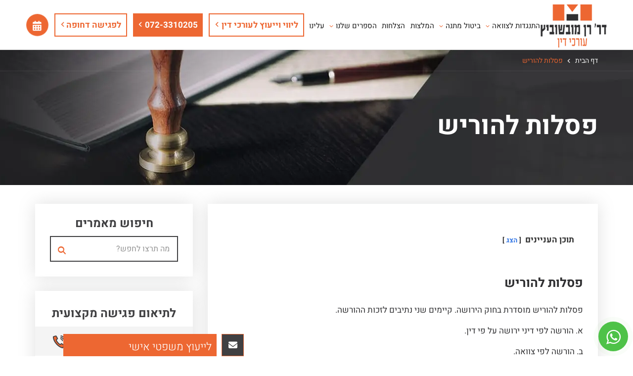

--- FILE ---
content_type: text/html; charset=UTF-8
request_url: https://www.the-lawyer.co.il/%D7%A4%D7%A1%D7%9C%D7%95%D7%AA-%D7%9C%D7%94%D7%95%D7%A8%D7%99%D7%A9/
body_size: 69651
content:

<!doctype html>
<html dir="rtl" lang="he-IL"  >
<head>
    <meta charset="UTF-8">
	<meta name="google-site-verification" content="_wRUHatrfJ1Ogp3whJXQgu3GvQUH38TTFpJ0cC9vX5k" />
    <meta name="viewport" content="width=device-width, initial-scale=1">
   <!-- <link rel="shortcut icon" href="https://www.the-lawyer.co.il/wp-content/themes/Ran/favicon.ico" /> -->
    <meta http-equiv="X-UA-Compatible" content="ie=edge">
	
    <meta name='robots' content='index, follow, max-image-preview:large, max-snippet:-1, max-video-preview:-1' />
	<style>img:is([sizes="auto" i], [sizes^="auto," i]) { contain-intrinsic-size: 3000px 1500px }</style>
	
	<!-- This site is optimized with the Yoast SEO Premium plugin v25.9 (Yoast SEO v25.9) - https://yoast.com/wordpress/plugins/seo/ -->
	<title>פסלות להוריש-המוריש הפסול. מי רשאי לערוך צוואה - עורך דין ד&quot;ר רן מובשוביץ</title>
	<meta name="description" content="פסלות להוריש: מי רשאי להוריש ומי פסול מהורשה, על הזכות לערוך צוואה, מי הם פסול דין וקטין - אתר עורך דין ד&quot;ר רן מובשוביץ" />
	<link rel="canonical" href="https://www.the-lawyer.co.il/פסלות-להוריש/" />
	<meta property="og:locale" content="he_IL" />
	<meta property="og:type" content="article" />
	<meta property="og:title" content="פסלות להוריש" />
	<meta property="og:description" content="פסלות להוריש: מי רשאי להוריש ומי פסול מהורשה, על הזכות לערוך צוואה, מי הם פסול דין וקטין - אתר עורך דין ד&quot;ר רן מובשוביץ" />
	<meta property="og:url" content="https://www.the-lawyer.co.il/פסלות-להוריש/" />
	<meta property="og:site_name" content="עו&quot;ד ירושה וצוואה ד&quot;ר רן מובשוביץ" />
	<meta property="article:publisher" content="https://www.facebook.com/drranmovshovitsadv" />
	<meta property="article:modified_time" content="2024-04-09T11:16:45+00:00" />
	<meta property="og:image" content="https://www.the-lawyer.co.il/wp-content/uploads/2020/10/SIL40578-300x200.jpg" />
	<meta name="twitter:card" content="summary_large_image" />
	<meta name="twitter:label1" content="זמן קריאה מוערך" />
	<meta name="twitter:data1" content="4 דקות" />
	<!-- / Yoast SEO Premium plugin. -->


<link rel='dns-prefetch' href='//use.fontawesome.com' />

<style id='wp-emoji-styles-inline-css' type='text/css'>

	img.wp-smiley, img.emoji {
		display: inline !important;
		border: none !important;
		box-shadow: none !important;
		height: 1em !important;
		width: 1em !important;
		margin: 0 0.07em !important;
		vertical-align: -0.1em !important;
		background: none !important;
		padding: 0 !important;
	}
</style>
<link rel='stylesheet' id='wp-block-library-rtl-css' href='https://www.the-lawyer.co.il/wp-includes/css/dist/block-library/style-rtl.min.css?ver=6.8.3' type='text/css' media='all' />
<style id='wp-block-library-theme-inline-css' type='text/css'>
.wp-block-audio :where(figcaption){color:#555;font-size:13px;text-align:center}.is-dark-theme .wp-block-audio :where(figcaption){color:#ffffffa6}.wp-block-audio{margin:0 0 1em}.wp-block-code{border:1px solid #ccc;border-radius:4px;font-family:Menlo,Consolas,monaco,monospace;padding:.8em 1em}.wp-block-embed :where(figcaption){color:#555;font-size:13px;text-align:center}.is-dark-theme .wp-block-embed :where(figcaption){color:#ffffffa6}.wp-block-embed{margin:0 0 1em}.blocks-gallery-caption{color:#555;font-size:13px;text-align:center}.is-dark-theme .blocks-gallery-caption{color:#ffffffa6}:root :where(.wp-block-image figcaption){color:#555;font-size:13px;text-align:center}.is-dark-theme :root :where(.wp-block-image figcaption){color:#ffffffa6}.wp-block-image{margin:0 0 1em}.wp-block-pullquote{border-bottom:4px solid;border-top:4px solid;color:currentColor;margin-bottom:1.75em}.wp-block-pullquote cite,.wp-block-pullquote footer,.wp-block-pullquote__citation{color:currentColor;font-size:.8125em;font-style:normal;text-transform:uppercase}.wp-block-quote{border-left:.25em solid;margin:0 0 1.75em;padding-left:1em}.wp-block-quote cite,.wp-block-quote footer{color:currentColor;font-size:.8125em;font-style:normal;position:relative}.wp-block-quote:where(.has-text-align-right){border-left:none;border-right:.25em solid;padding-left:0;padding-right:1em}.wp-block-quote:where(.has-text-align-center){border:none;padding-left:0}.wp-block-quote.is-large,.wp-block-quote.is-style-large,.wp-block-quote:where(.is-style-plain){border:none}.wp-block-search .wp-block-search__label{font-weight:700}.wp-block-search__button{border:1px solid #ccc;padding:.375em .625em}:where(.wp-block-group.has-background){padding:1.25em 2.375em}.wp-block-separator.has-css-opacity{opacity:.4}.wp-block-separator{border:none;border-bottom:2px solid;margin-left:auto;margin-right:auto}.wp-block-separator.has-alpha-channel-opacity{opacity:1}.wp-block-separator:not(.is-style-wide):not(.is-style-dots){width:100px}.wp-block-separator.has-background:not(.is-style-dots){border-bottom:none;height:1px}.wp-block-separator.has-background:not(.is-style-wide):not(.is-style-dots){height:2px}.wp-block-table{margin:0 0 1em}.wp-block-table td,.wp-block-table th{word-break:normal}.wp-block-table :where(figcaption){color:#555;font-size:13px;text-align:center}.is-dark-theme .wp-block-table :where(figcaption){color:#ffffffa6}.wp-block-video :where(figcaption){color:#555;font-size:13px;text-align:center}.is-dark-theme .wp-block-video :where(figcaption){color:#ffffffa6}.wp-block-video{margin:0 0 1em}:root :where(.wp-block-template-part.has-background){margin-bottom:0;margin-top:0;padding:1.25em 2.375em}
</style>
<style id='classic-theme-styles-inline-css' type='text/css'>
/*! This file is auto-generated */
.wp-block-button__link{color:#fff;background-color:#32373c;border-radius:9999px;box-shadow:none;text-decoration:none;padding:calc(.667em + 2px) calc(1.333em + 2px);font-size:1.125em}.wp-block-file__button{background:#32373c;color:#fff;text-decoration:none}
</style>
<style id='font-awesome-svg-styles-default-inline-css' type='text/css'>
.svg-inline--fa {
  display: inline-block;
  height: 1em;
  overflow: visible;
  vertical-align: -.125em;
}
</style>
<link rel='stylesheet' id='font-awesome-svg-styles-css' href='https://www.the-lawyer.co.il/wp-content/uploads/font-awesome/v6.3.0/css/svg-with-js.css' type='text/css' media='all' />
<style id='font-awesome-svg-styles-inline-css' type='text/css'>
   .wp-block-font-awesome-icon svg::before,
   .wp-rich-text-font-awesome-icon svg::before {content: unset;}
</style>
<style id='global-styles-inline-css' type='text/css'>
:root{--wp--preset--aspect-ratio--square: 1;--wp--preset--aspect-ratio--4-3: 4/3;--wp--preset--aspect-ratio--3-4: 3/4;--wp--preset--aspect-ratio--3-2: 3/2;--wp--preset--aspect-ratio--2-3: 2/3;--wp--preset--aspect-ratio--16-9: 16/9;--wp--preset--aspect-ratio--9-16: 9/16;--wp--preset--color--black: #000000;--wp--preset--color--cyan-bluish-gray: #abb8c3;--wp--preset--color--white: #ffffff;--wp--preset--color--pale-pink: #f78da7;--wp--preset--color--vivid-red: #cf2e2e;--wp--preset--color--luminous-vivid-orange: #ff6900;--wp--preset--color--luminous-vivid-amber: #fcb900;--wp--preset--color--light-green-cyan: #7bdcb5;--wp--preset--color--vivid-green-cyan: #00d084;--wp--preset--color--pale-cyan-blue: #8ed1fc;--wp--preset--color--vivid-cyan-blue: #0693e3;--wp--preset--color--vivid-purple: #9b51e0;--wp--preset--gradient--vivid-cyan-blue-to-vivid-purple: linear-gradient(135deg,rgba(6,147,227,1) 0%,rgb(155,81,224) 100%);--wp--preset--gradient--light-green-cyan-to-vivid-green-cyan: linear-gradient(135deg,rgb(122,220,180) 0%,rgb(0,208,130) 100%);--wp--preset--gradient--luminous-vivid-amber-to-luminous-vivid-orange: linear-gradient(135deg,rgba(252,185,0,1) 0%,rgba(255,105,0,1) 100%);--wp--preset--gradient--luminous-vivid-orange-to-vivid-red: linear-gradient(135deg,rgba(255,105,0,1) 0%,rgb(207,46,46) 100%);--wp--preset--gradient--very-light-gray-to-cyan-bluish-gray: linear-gradient(135deg,rgb(238,238,238) 0%,rgb(169,184,195) 100%);--wp--preset--gradient--cool-to-warm-spectrum: linear-gradient(135deg,rgb(74,234,220) 0%,rgb(151,120,209) 20%,rgb(207,42,186) 40%,rgb(238,44,130) 60%,rgb(251,105,98) 80%,rgb(254,248,76) 100%);--wp--preset--gradient--blush-light-purple: linear-gradient(135deg,rgb(255,206,236) 0%,rgb(152,150,240) 100%);--wp--preset--gradient--blush-bordeaux: linear-gradient(135deg,rgb(254,205,165) 0%,rgb(254,45,45) 50%,rgb(107,0,62) 100%);--wp--preset--gradient--luminous-dusk: linear-gradient(135deg,rgb(255,203,112) 0%,rgb(199,81,192) 50%,rgb(65,88,208) 100%);--wp--preset--gradient--pale-ocean: linear-gradient(135deg,rgb(255,245,203) 0%,rgb(182,227,212) 50%,rgb(51,167,181) 100%);--wp--preset--gradient--electric-grass: linear-gradient(135deg,rgb(202,248,128) 0%,rgb(113,206,126) 100%);--wp--preset--gradient--midnight: linear-gradient(135deg,rgb(2,3,129) 0%,rgb(40,116,252) 100%);--wp--preset--font-size--small: 19.5px;--wp--preset--font-size--medium: 20px;--wp--preset--font-size--large: 36.5px;--wp--preset--font-size--x-large: 42px;--wp--preset--font-size--normal: 22px;--wp--preset--font-size--huge: 49.5px;--wp--preset--spacing--20: 0.44rem;--wp--preset--spacing--30: 0.67rem;--wp--preset--spacing--40: 1rem;--wp--preset--spacing--50: 1.5rem;--wp--preset--spacing--60: 2.25rem;--wp--preset--spacing--70: 3.38rem;--wp--preset--spacing--80: 5.06rem;--wp--preset--shadow--natural: 6px 6px 9px rgba(0, 0, 0, 0.2);--wp--preset--shadow--deep: 12px 12px 50px rgba(0, 0, 0, 0.4);--wp--preset--shadow--sharp: 6px 6px 0px rgba(0, 0, 0, 0.2);--wp--preset--shadow--outlined: 6px 6px 0px -3px rgba(255, 255, 255, 1), 6px 6px rgba(0, 0, 0, 1);--wp--preset--shadow--crisp: 6px 6px 0px rgba(0, 0, 0, 1);}:where(.is-layout-flex){gap: 0.5em;}:where(.is-layout-grid){gap: 0.5em;}body .is-layout-flex{display: flex;}.is-layout-flex{flex-wrap: wrap;align-items: center;}.is-layout-flex > :is(*, div){margin: 0;}body .is-layout-grid{display: grid;}.is-layout-grid > :is(*, div){margin: 0;}:where(.wp-block-columns.is-layout-flex){gap: 2em;}:where(.wp-block-columns.is-layout-grid){gap: 2em;}:where(.wp-block-post-template.is-layout-flex){gap: 1.25em;}:where(.wp-block-post-template.is-layout-grid){gap: 1.25em;}.has-black-color{color: var(--wp--preset--color--black) !important;}.has-cyan-bluish-gray-color{color: var(--wp--preset--color--cyan-bluish-gray) !important;}.has-white-color{color: var(--wp--preset--color--white) !important;}.has-pale-pink-color{color: var(--wp--preset--color--pale-pink) !important;}.has-vivid-red-color{color: var(--wp--preset--color--vivid-red) !important;}.has-luminous-vivid-orange-color{color: var(--wp--preset--color--luminous-vivid-orange) !important;}.has-luminous-vivid-amber-color{color: var(--wp--preset--color--luminous-vivid-amber) !important;}.has-light-green-cyan-color{color: var(--wp--preset--color--light-green-cyan) !important;}.has-vivid-green-cyan-color{color: var(--wp--preset--color--vivid-green-cyan) !important;}.has-pale-cyan-blue-color{color: var(--wp--preset--color--pale-cyan-blue) !important;}.has-vivid-cyan-blue-color{color: var(--wp--preset--color--vivid-cyan-blue) !important;}.has-vivid-purple-color{color: var(--wp--preset--color--vivid-purple) !important;}.has-black-background-color{background-color: var(--wp--preset--color--black) !important;}.has-cyan-bluish-gray-background-color{background-color: var(--wp--preset--color--cyan-bluish-gray) !important;}.has-white-background-color{background-color: var(--wp--preset--color--white) !important;}.has-pale-pink-background-color{background-color: var(--wp--preset--color--pale-pink) !important;}.has-vivid-red-background-color{background-color: var(--wp--preset--color--vivid-red) !important;}.has-luminous-vivid-orange-background-color{background-color: var(--wp--preset--color--luminous-vivid-orange) !important;}.has-luminous-vivid-amber-background-color{background-color: var(--wp--preset--color--luminous-vivid-amber) !important;}.has-light-green-cyan-background-color{background-color: var(--wp--preset--color--light-green-cyan) !important;}.has-vivid-green-cyan-background-color{background-color: var(--wp--preset--color--vivid-green-cyan) !important;}.has-pale-cyan-blue-background-color{background-color: var(--wp--preset--color--pale-cyan-blue) !important;}.has-vivid-cyan-blue-background-color{background-color: var(--wp--preset--color--vivid-cyan-blue) !important;}.has-vivid-purple-background-color{background-color: var(--wp--preset--color--vivid-purple) !important;}.has-black-border-color{border-color: var(--wp--preset--color--black) !important;}.has-cyan-bluish-gray-border-color{border-color: var(--wp--preset--color--cyan-bluish-gray) !important;}.has-white-border-color{border-color: var(--wp--preset--color--white) !important;}.has-pale-pink-border-color{border-color: var(--wp--preset--color--pale-pink) !important;}.has-vivid-red-border-color{border-color: var(--wp--preset--color--vivid-red) !important;}.has-luminous-vivid-orange-border-color{border-color: var(--wp--preset--color--luminous-vivid-orange) !important;}.has-luminous-vivid-amber-border-color{border-color: var(--wp--preset--color--luminous-vivid-amber) !important;}.has-light-green-cyan-border-color{border-color: var(--wp--preset--color--light-green-cyan) !important;}.has-vivid-green-cyan-border-color{border-color: var(--wp--preset--color--vivid-green-cyan) !important;}.has-pale-cyan-blue-border-color{border-color: var(--wp--preset--color--pale-cyan-blue) !important;}.has-vivid-cyan-blue-border-color{border-color: var(--wp--preset--color--vivid-cyan-blue) !important;}.has-vivid-purple-border-color{border-color: var(--wp--preset--color--vivid-purple) !important;}.has-vivid-cyan-blue-to-vivid-purple-gradient-background{background: var(--wp--preset--gradient--vivid-cyan-blue-to-vivid-purple) !important;}.has-light-green-cyan-to-vivid-green-cyan-gradient-background{background: var(--wp--preset--gradient--light-green-cyan-to-vivid-green-cyan) !important;}.has-luminous-vivid-amber-to-luminous-vivid-orange-gradient-background{background: var(--wp--preset--gradient--luminous-vivid-amber-to-luminous-vivid-orange) !important;}.has-luminous-vivid-orange-to-vivid-red-gradient-background{background: var(--wp--preset--gradient--luminous-vivid-orange-to-vivid-red) !important;}.has-very-light-gray-to-cyan-bluish-gray-gradient-background{background: var(--wp--preset--gradient--very-light-gray-to-cyan-bluish-gray) !important;}.has-cool-to-warm-spectrum-gradient-background{background: var(--wp--preset--gradient--cool-to-warm-spectrum) !important;}.has-blush-light-purple-gradient-background{background: var(--wp--preset--gradient--blush-light-purple) !important;}.has-blush-bordeaux-gradient-background{background: var(--wp--preset--gradient--blush-bordeaux) !important;}.has-luminous-dusk-gradient-background{background: var(--wp--preset--gradient--luminous-dusk) !important;}.has-pale-ocean-gradient-background{background: var(--wp--preset--gradient--pale-ocean) !important;}.has-electric-grass-gradient-background{background: var(--wp--preset--gradient--electric-grass) !important;}.has-midnight-gradient-background{background: var(--wp--preset--gradient--midnight) !important;}.has-small-font-size{font-size: var(--wp--preset--font-size--small) !important;}.has-medium-font-size{font-size: var(--wp--preset--font-size--medium) !important;}.has-large-font-size{font-size: var(--wp--preset--font-size--large) !important;}.has-x-large-font-size{font-size: var(--wp--preset--font-size--x-large) !important;}
:where(.wp-block-post-template.is-layout-flex){gap: 1.25em;}:where(.wp-block-post-template.is-layout-grid){gap: 1.25em;}
:where(.wp-block-columns.is-layout-flex){gap: 2em;}:where(.wp-block-columns.is-layout-grid){gap: 2em;}
:root :where(.wp-block-pullquote){font-size: 1.5em;line-height: 1.6;}
</style>
<link rel='stylesheet' id='dor-customizations-css' href='https://www.the-lawyer.co.il/wp-content/plugins/dor-customizations/public/css/dor-customizations-public.css?ver=1.0.0' type='text/css' media='all' />
<link rel='stylesheet' id='wpsm_ac-font-awesome-front-css' href='https://www.the-lawyer.co.il/wp-content/plugins/responsive-accordion-and-collapse/css/font-awesome/css/font-awesome.min.css?ver=6.8.3' type='text/css' media='all' />
<link rel='stylesheet' id='wpsm_ac_bootstrap-front-css' href='https://www.the-lawyer.co.il/wp-content/plugins/responsive-accordion-and-collapse/css/bootstrap-front.css?ver=6.8.3' type='text/css' media='all' />
<link rel='stylesheet' id='video_popup_close_icon-css' href='https://www.the-lawyer.co.il/wp-content/plugins/video-popup/css/vp-close-icon/close-button-icon.css?ver=1767034543' type='text/css' media='all' />
<link rel='stylesheet' id='oba_youtubepopup_css-css' href='https://www.the-lawyer.co.il/wp-content/plugins/video-popup/css/YouTubePopUp.css?ver=1767034543' type='text/css' media='all' />
<link rel='stylesheet' id='woocommerce-layout-rtl-css' href='https://www.the-lawyer.co.il/wp-content/plugins/woocommerce/assets/css/woocommerce-layout-rtl.css?ver=10.1.2' type='text/css' media='all' />
<link rel='stylesheet' id='woocommerce-smallscreen-rtl-css' href='https://www.the-lawyer.co.il/wp-content/plugins/woocommerce/assets/css/woocommerce-smallscreen-rtl.css?ver=10.1.2' type='text/css' media='only screen and (max-width: 768px)' />
<link rel='stylesheet' id='woocommerce-general-rtl-css' href='https://www.the-lawyer.co.il/wp-content/plugins/woocommerce/assets/css/woocommerce-rtl.css?ver=10.1.2' type='text/css' media='all' />
<style id='woocommerce-inline-inline-css' type='text/css'>
.woocommerce form .form-row .required { visibility: visible; }
</style>
<link rel='stylesheet' id='contact-form-7-css' href='https://www.the-lawyer.co.il/wp-content/plugins/contact-form-7/includes/css/styles.css?ver=6.1.1' type='text/css' media='all' />
<link rel='stylesheet' id='wpcf7-redirect-script-frontend-css' href='https://www.the-lawyer.co.il/wp-content/plugins/wpcf7-redirect/build/assets/frontend-script.css?ver=2c532d7e2be36f6af233' type='text/css' media='all' />
<link rel='stylesheet' id='brands-styles-css' href='https://www.the-lawyer.co.il/wp-content/plugins/woocommerce/assets/css/brands.css?ver=10.1.2' type='text/css' media='all' />
<link rel='stylesheet' id='font-heebo-css' href='https://www.the-lawyer.co.il/wp-content/themes/Ran/assets/fonts/Heebo/heebo.css?ver=6.8.3' type='text/css' media='all' />
<link rel='stylesheet' id='style-css' href='https://www.the-lawyer.co.il/wp-content/themes/Ran/style.css?ver=6.8.3' type='text/css' media='all' />
<link rel='stylesheet' id='grid_el_box-css' href='https://www.the-lawyer.co.il/wp-content/themes/Ran/assets/css/grid_el_box.css?ver=6.8.3' type='text/css' media='all' />
<link rel='stylesheet' id='header_menu_style-css' href='https://www.the-lawyer.co.il/wp-content/themes/Ran/assets/css/menu.css?ver=6.8.3' type='text/css' media='all' />
<link rel='stylesheet' id='font-awesome-css' href='https://www.the-lawyer.co.il/wp-content/plugins/elementor/assets/lib/font-awesome/css/font-awesome.min.css?ver=4.7.0' type='text/css' media='all' />
<link rel='stylesheet' id='LinearIcons-css' href='https://www.the-lawyer.co.il/wp-content/themes/Ran/assets/fonts/LinearIcons/linearicons.css?ver=6.8.3' type='text/css' media='all' />
<link rel='stylesheet' id='Material-css' href='https://www.the-lawyer.co.il/wp-content/themes/Ran/assets/fonts/MaterialIcons/material.css?ver=6.8.3' type='text/css' media='all' />
<link rel='stylesheet' id='GoogleFonts-css' href='https://www.the-lawyer.co.il/wp-content/themes/Ran/assets/fonts/GoogleFonts/google.css?ver=6.8.3' type='text/css' media='all' />
<link rel='stylesheet' id='main-css' href='https://www.the-lawyer.co.il/wp-content/themes/Ran/assets/css/main.css' type='text/css' media='all' />
<link rel='stylesheet' id='font-awesome-official-css' href='https://use.fontawesome.com/releases/v6.3.0/css/all.css' type='text/css' media='all' integrity="sha384-nYX0jQk7JxCp1jdj3j2QdJbEJaTvTlhexnpMjwIkYQLdk9ZE3/g8CBw87XP2N0pR" crossorigin="anonymous" />
<link rel='stylesheet' id='elementor-frontend-css' href='https://www.the-lawyer.co.il/wp-content/plugins/elementor/assets/css/frontend-rtl.min.css?ver=3.32.0' type='text/css' media='all' />
<link rel='stylesheet' id='widget-icon-box-css' href='https://www.the-lawyer.co.il/wp-content/plugins/elementor/assets/css/widget-icon-box-rtl.min.css?ver=3.32.0' type='text/css' media='all' />
<link rel='stylesheet' id='e-animation-slideInUp-css' href='https://www.the-lawyer.co.il/wp-content/plugins/elementor/assets/lib/animations/styles/slideInUp.min.css?ver=3.32.0' type='text/css' media='all' />
<link rel='stylesheet' id='e-popup-css' href='https://www.the-lawyer.co.il/wp-content/plugins/elementor-pro/assets/css/conditionals/popup.min.css?ver=3.32.0' type='text/css' media='all' />
<link rel='stylesheet' id='widget-heading-css' href='https://www.the-lawyer.co.il/wp-content/plugins/elementor/assets/css/widget-heading-rtl.min.css?ver=3.32.0' type='text/css' media='all' />
<link rel='stylesheet' id='elementor-icons-css' href='https://www.the-lawyer.co.il/wp-content/plugins/elementor/assets/lib/eicons/css/elementor-icons.min.css?ver=5.44.0' type='text/css' media='all' />
<link rel='stylesheet' id='elementor-post-14153-css' href='https://www.the-lawyer.co.il/wp-content/uploads/elementor/css/post-14153.css?ver=1757961689' type='text/css' media='all' />
<link rel='stylesheet' id='elementor-post-15133-css' href='https://www.the-lawyer.co.il/wp-content/uploads/elementor/css/post-15133.css?ver=1757961690' type='text/css' media='all' />
<link rel='stylesheet' id='elementor-post-14196-css' href='https://www.the-lawyer.co.il/wp-content/uploads/elementor/css/post-14196.css?ver=1757961690' type='text/css' media='all' />
<link rel='stylesheet' id='elementor-post-14199-css' href='https://www.the-lawyer.co.il/wp-content/uploads/elementor/css/post-14199.css?ver=1757961690' type='text/css' media='all' />
<link rel='stylesheet' id='elementor-post-14202-css' href='https://www.the-lawyer.co.il/wp-content/uploads/elementor/css/post-14202.css?ver=1757961690' type='text/css' media='all' />
<link rel='stylesheet' id='elementor-post-14205-css' href='https://www.the-lawyer.co.il/wp-content/uploads/elementor/css/post-14205.css?ver=1757961690' type='text/css' media='all' />
<link rel='stylesheet' id='elementor-post-14192-css' href='https://www.the-lawyer.co.il/wp-content/uploads/elementor/css/post-14192.css?ver=1757961690' type='text/css' media='all' />
<link rel='stylesheet' id='tablepress-default-css' href='https://www.the-lawyer.co.il/wp-content/plugins/tablepress/css/build/default-rtl.css?ver=3.2.1' type='text/css' media='all' />
<link rel='stylesheet' id='tablepress-custom-css' href='https://www.the-lawyer.co.il/wp-content/tablepress-custom.min.css?ver=6' type='text/css' media='all' />
<link rel='stylesheet' id='font-awesome-official-v4shim-css' href='https://use.fontawesome.com/releases/v6.3.0/css/v4-shims.css' type='text/css' media='all' integrity="sha384-SQz6YOYE9rzJdPMcxCxNEmEuaYeT0ayZY/ZxArYWtTnvBwcfHI6rCwtgsOonZ+08" crossorigin="anonymous" />
<link rel='stylesheet' id='elementor-gf-local-roboto-css' href='https://www.the-lawyer.co.il/wp-content/uploads/elementor/google-fonts/css/roboto.css?ver=1755974773' type='text/css' media='all' />
<link rel='stylesheet' id='elementor-gf-local-robotoslab-css' href='https://www.the-lawyer.co.il/wp-content/uploads/elementor/google-fonts/css/robotoslab.css?ver=1755974778' type='text/css' media='all' />
<link rel='stylesheet' id='elementor-gf-local-heebo-css' href='https://www.the-lawyer.co.il/wp-content/uploads/elementor/google-fonts/css/heebo.css?ver=1755974781' type='text/css' media='all' />
<script type="text/javascript" src="https://www.the-lawyer.co.il/wp-includes/js/jquery/jquery.min.js?ver=3.7.1" id="jquery-core-js" data-rocket-defer defer></script>
<script type="text/javascript" src="https://www.the-lawyer.co.il/wp-includes/js/jquery/jquery-migrate.min.js?ver=3.4.1" id="jquery-migrate-js" data-rocket-defer defer></script>
<script type="text/javascript" src="https://www.the-lawyer.co.il/wp-content/plugins/dor-customizations/public/js/dor-customizations-public.js?ver=1.0.0" id="dor-customizations-js" data-rocket-defer defer></script>
<script type="text/javascript" src="https://www.the-lawyer.co.il/wp-content/plugins/dor-customizations//resources/js/easepick.umd.min.js?ver=1.0.0" id="easepick-js" data-rocket-defer defer></script>
<script data-minify="1" type="text/javascript" src="https://www.the-lawyer.co.il/wp-content/cache/min/1/wp-content/plugins/video-popup/js/YouTubePopUp.jquery.js?ver=1757961779" id="oba_youtubepopup_plugin-js" data-rocket-defer defer></script>
<script data-minify="1" type="text/javascript" src="https://www.the-lawyer.co.il/wp-content/cache/min/1/wp-content/plugins/video-popup/js/YouTubePopUp.js?ver=1757961779" id="oba_youtubepopup_activate-js" data-rocket-defer defer></script>
<script type="text/javascript" src="https://www.the-lawyer.co.il/wp-content/plugins/woocommerce/assets/js/jquery-blockui/jquery.blockUI.min.js?ver=2.7.0-wc.10.1.2" id="jquery-blockui-js" defer="defer" data-wp-strategy="defer"></script>
<script type="text/javascript" id="wc-add-to-cart-js-extra">
/* <![CDATA[ */
var wc_add_to_cart_params = {"ajax_url":"\/wp-admin\/admin-ajax.php","wc_ajax_url":"\/?wc-ajax=%%endpoint%%","i18n_view_cart":"\u05de\u05e2\u05d1\u05e8 \u05dc\u05e1\u05dc \u05d4\u05e7\u05e0\u05d9\u05d5\u05ea","cart_url":"https:\/\/www.the-lawyer.co.il\/cart\/","is_cart":"","cart_redirect_after_add":"no"};
/* ]]> */
</script>
<script type="text/javascript" src="https://www.the-lawyer.co.il/wp-content/plugins/woocommerce/assets/js/frontend/add-to-cart.min.js?ver=10.1.2" id="wc-add-to-cart-js" defer="defer" data-wp-strategy="defer"></script>
<script type="text/javascript" src="https://www.the-lawyer.co.il/wp-content/plugins/woocommerce/assets/js/js-cookie/js.cookie.min.js?ver=2.1.4-wc.10.1.2" id="js-cookie-js" defer="defer" data-wp-strategy="defer"></script>
<script type="text/javascript" id="woocommerce-js-extra">
/* <![CDATA[ */
var woocommerce_params = {"ajax_url":"\/wp-admin\/admin-ajax.php","wc_ajax_url":"\/?wc-ajax=%%endpoint%%","i18n_password_show":"\u05dc\u05d4\u05e6\u05d9\u05d2 \u05e1\u05d9\u05e1\u05de\u05d4","i18n_password_hide":"\u05dc\u05d4\u05e1\u05ea\u05d9\u05e8 \u05e1\u05d9\u05e1\u05de\u05d4"};
/* ]]> */
</script>
<script type="text/javascript" src="https://www.the-lawyer.co.il/wp-content/plugins/woocommerce/assets/js/frontend/woocommerce.min.js?ver=10.1.2" id="woocommerce-js" defer="defer" data-wp-strategy="defer"></script>
<script data-minify="1" type="text/javascript" src="https://www.the-lawyer.co.il/wp-content/cache/min/1/wp-content/themes/Ran/assets/js/jquery-ui.js?ver=1757961779" id="jquery-ui-js" data-rocket-defer defer></script>
<script data-minify="1" type="text/javascript" src="https://www.the-lawyer.co.il/wp-content/cache/min/1/wp-content/themes/Ran/assets/js/jquery.dm-uploader.js?ver=1757961779" id="dm-uploader-js" data-rocket-defer defer></script>

<!-- OG: 3.3.7 -->
<link rel="image_src" href="https://www.the-lawyer.co.il/wp-content/uploads/2020/10/SIL40578-scaled.jpg">
<meta name="msapplication-TileImage" content="https://www.the-lawyer.co.il/wp-content/uploads/2020/10/SIL40578-scaled.jpg">

<!-- og -->
<meta property="og:image" content="https://www.the-lawyer.co.il/wp-content/uploads/2020/10/SIL40578-scaled.jpg">
<meta property="og:image:secure_url" content="https://www.the-lawyer.co.il/wp-content/uploads/2020/10/SIL40578-scaled.jpg">
<meta property="og:image:width" content="2560">
<meta property="og:image:height" content="1707">
<meta property="og:image:alt" content="התנגדות לצו קיום צוואה">
<meta property="og:image:type" content="image/jpeg">
<meta property="og:description" content="פסלות להוריש פסלות להוריש מוסדרת בחוק הירושה. קיימים שני נתיבים לזכות ההורשה. א. הורשה לפי דיני ירושה על פי דין. ב. הורשה לפי צוואה. הזכות להוריש כל אדם זכאי להוריש על פי כללי הורשה לפי דין. כללים אלו מוסדרים בחוק הירושה וקובעים מי יקבל את עיזבון המוריש לאחר לכתו לעולמו. בירושה על פי דין אין...">
<meta property="og:type" content="article">
<meta property="og:locale" content="he_IL">
<meta property="og:site_name" content="עו&quot;ד ירושה וצוואה ד&quot;ר רן מובשוביץ">
<meta property="og:title" content="פסלות להוריש">
<meta property="og:url" content="https://www.the-lawyer.co.il/%d7%a4%d7%a1%d7%9c%d7%95%d7%aa-%d7%9c%d7%94%d7%95%d7%a8%d7%99%d7%a9/">
<meta property="og:updated_time" content="2024-04-09T14:16:45+00:00">

<!-- article -->
<meta property="article:published_time" content="2015-01-14T00:00:00+00:00">
<meta property="article:modified_time" content="2024-04-09T11:16:45+00:00">
<meta property="article:author:first_name" content="Ran">
<meta property="article:author:last_name" content="Movshovits">
<meta property="article:author:username" content="Ran Movshovits">

<!-- twitter -->
<meta property="twitter:partner" content="ogwp">
<meta property="twitter:card" content="summary_large_image">
<meta property="twitter:image" content="https://www.the-lawyer.co.il/wp-content/uploads/2020/10/SIL40578-scaled.jpg">
<meta property="twitter:image:alt" content="התנגדות לצו קיום צוואה">
<meta property="twitter:title" content="פסלות להוריש">
<meta property="twitter:description" content="פסלות להוריש פסלות להוריש מוסדרת בחוק הירושה. קיימים שני נתיבים לזכות ההורשה. א. הורשה לפי דיני ירושה על פי דין. ב. הורשה לפי צוואה. הזכות להוריש כל אדם זכאי להוריש על פי כללי הורשה לפי דין. כללים...">
<meta property="twitter:url" content="https://www.the-lawyer.co.il/%d7%a4%d7%a1%d7%9c%d7%95%d7%aa-%d7%9c%d7%94%d7%95%d7%a8%d7%99%d7%a9/">
<meta property="twitter:label1" content="Reading time">
<meta property="twitter:data1" content="3 minutes">

<!-- schema -->
<meta  content="https://www.the-lawyer.co.il/wp-content/uploads/2020/10/SIL40578-scaled.jpg">
<meta  content="פסלות להוריש">
<meta  content="פסלות להוריש פסלות להוריש מוסדרת בחוק הירושה. קיימים שני נתיבים לזכות ההורשה. א. הורשה לפי דיני ירושה על פי דין. ב. הורשה לפי צוואה. הזכות להוריש כל אדם זכאי להוריש על פי כללי הורשה לפי דין. כללים אלו מוסדרים בחוק הירושה וקובעים מי יקבל את עיזבון המוריש לאחר לכתו לעולמו. בירושה על פי דין אין...">
<meta  content="2015-01-14">
<meta  content="2024-04-09T11:16:45+00:00">

<!-- profile -->
<meta property="profile:first_name" content="Ran">
<meta property="profile:last_name" content="Movshovits">
<meta property="profile:username" content="Ran Movshovits">

<!-- /OG -->

<link rel="https://api.w.org/" href="https://www.the-lawyer.co.il/wp-json/" /><link rel="alternate" title="JSON" type="application/json" href="https://www.the-lawyer.co.il/wp-json/wp/v2/pages/501" /><link rel="EditURI" type="application/rsd+xml" title="RSD" href="https://www.the-lawyer.co.il/xmlrpc.php?rsd" />
<meta name="generator" content="WordPress 6.8.3" />
<meta name="generator" content="Seriously Simple Podcasting 3.12.0" />
<meta name="generator" content="WooCommerce 10.1.2" />
<link rel='shortlink' href='https://www.the-lawyer.co.il/?p=501' />
<link rel="alternate" title="oEmbed (JSON)" type="application/json+oembed" href="https://www.the-lawyer.co.il/wp-json/oembed/1.0/embed?url=https%3A%2F%2Fwww.the-lawyer.co.il%2F%25d7%25a4%25d7%25a1%25d7%259c%25d7%2595%25d7%25aa-%25d7%259c%25d7%2594%25d7%2595%25d7%25a8%25d7%2599%25d7%25a9%2F" />
<link rel="alternate" title="oEmbed (XML)" type="text/xml+oembed" href="https://www.the-lawyer.co.il/wp-json/oembed/1.0/embed?url=https%3A%2F%2Fwww.the-lawyer.co.il%2F%25d7%25a4%25d7%25a1%25d7%259c%25d7%2595%25d7%25aa-%25d7%259c%25d7%2594%25d7%2595%25d7%25a8%25d7%2599%25d7%25a9%2F&#038;format=xml" />
		<style>
						@font-face {
				font-family: 'Rubik';
				font-weight: 300;
				src: URL("https://www.the-lawyer.co.il/wp-content/plugins/dor-customizations//resources/fonts/Rubik-Light.ttf") format('truetype');
			}			@font-face {
				font-family: 'Rubik';
				font-weight: 400;
				src: URL("https://www.the-lawyer.co.il/wp-content/plugins/dor-customizations//resources/fonts/Rubik-Regular.ttf") format('truetype');
			}			@font-face {
				font-family: 'Rubik';
				font-weight: 500;
				src: URL("https://www.the-lawyer.co.il/wp-content/plugins/dor-customizations//resources/fonts/Rubik-Medium.ttf") format('truetype');
			}			@font-face {
				font-family: 'Rubik';
				font-weight: 600;
				src: URL("https://www.the-lawyer.co.il/wp-content/plugins/dor-customizations//resources/fonts/Rubik-SemiBold.ttf") format('truetype');
			}			@font-face {
				font-family: 'Rubik';
				font-weight: 700;
				src: URL("https://www.the-lawyer.co.il/wp-content/plugins/dor-customizations//resources/fonts/Rubik-Bold.ttf") format('truetype');
			}			@font-face {
				font-family: 'Rubik';
				font-weight: 800;
				src: URL("https://www.the-lawyer.co.il/wp-content/plugins/dor-customizations//resources/fonts/Rubik-ExtraBold.ttf") format('truetype');
			}			@font-face {
				font-family: 'Rubik';
				font-weight: 900;
				src: URL("https://www.the-lawyer.co.il/wp-content/plugins/dor-customizations//resources/fonts/Rubik-Black.ttf") format('truetype');
			}
		</style>
<link rel="alternate" type="application/rss+xml" title="Podcast RSS feed" href="https://www.the-lawyer.co.il/feed/podcast" />

		<script type='text/javascript'>
			var video_popup_unprm_general_settings = {
    			'unprm_r_border': 'true'
			};
		</script>
	<!-- Google tag (gtag.js) -->
<script async src="https://www.googletagmanager.com/gtag/js?id=AW-1013793767"></script>
<script>
  window.dataLayer = window.dataLayer || [];
  function gtag(){dataLayer.push(arguments);}
  gtag('js', new Date());

  gtag('config', 'AW-1013793767');
</script>

<meta name="google-site-verification" content="wJ0-DjiqQjU8H0_bFc2JtbA_eO0WFHIfjwjTm1EGQCE" />
<!-- Google Tag Manager -->
<script>(function(w,d,s,l,i){w[l]=w[l]||[];w[l].push({'gtm.start':
new Date().getTime(),event:'gtm.js'});var f=d.getElementsByTagName(s)[0],
j=d.createElement(s),dl=l!='dataLayer'?'&l='+l:'';j.async=true;j.src=
'https://www.googletagmanager.com/gtm.js?id='+i+dl;f.parentNode.insertBefore(j,f);
})(window,document,'script','dataLayer','GTM-5F2H7S');</script>
<!-- End Google Tag Manager -->
<meta name="google-site-verification" content="4iZg_AXOjmZCjkw3yOF4xSTC4-4eazv6mK_XpYgVSyA" />
	<noscript><style>.woocommerce-product-gallery{ opacity: 1 !important; }</style></noscript>
	<meta name="generator" content="Elementor 3.32.0; features: additional_custom_breakpoints; settings: css_print_method-external, google_font-enabled, font_display-swap">
<!-- HFCM by 99 Robots - Snippet # 7: Clarity -->
<script type="text/javascript">
    (function(c,l,a,r,i,t,y){
        c[a]=c[a]||function(){(c[a].q=c[a].q||[]).push(arguments)};
        t=l.createElement(r);t.async=1;t.src="https://www.clarity.ms/tag/"+i;
        y=l.getElementsByTagName(r)[0];y.parentNode.insertBefore(t,y);
    })(window, document, "clarity", "script", "psjzxdzblc");
</script>
<!-- /end HFCM by 99 Robots -->
<!-- HFCM by 99 Robots - Snippet # 2: fonts load inline -->
<style>
@font-face{
    font-family:'heebo';
    font-weight:400;
    font-style: normal;
    src: url('/wp-content/themes/Ran/assets/fonts/Heebo/heebo-v26-hebrew_latin-regular.woff2') format('truetype');
    font-display:swap;
}
@font-face{
    font-family:'heebo';
    font-weight:700;
    font-style: normal;
    src: url('/wp-content/themes/Ran/assets/fonts/Heebo/heebo-v26-hebrew_latin-700.woff2') format('truetype');
    font-display:swap;
}
</style>
<!-- /end HFCM by 99 Robots -->

<!-- Schema & Structured Data For WP v1.50 - -->
<script type="application/ld+json" class="saswp-schema-markup-output">
[{"@context":"https:\/\/schema.org\/","@type":"BreadcrumbList","@id":"https:\/\/www.the-lawyer.co.il\/%d7%a4%d7%a1%d7%9c%d7%95%d7%aa-%d7%9c%d7%94%d7%95%d7%a8%d7%99%d7%a9\/#breadcrumb","itemListElement":[{"@type":"ListItem","position":1,"item":{"@id":"https:\/\/www.the-lawyer.co.il","name":"\u05e2\u05d5\"\u05d3 \u05d9\u05e8\u05d5\u05e9\u05d4 \u05d5\u05e6\u05d5\u05d5\u05d0\u05d4 \u05d3\"\u05e8 \u05e8\u05df \u05de\u05d5\u05d1\u05e9\u05d5\u05d1\u05d9\u05e5"}},{"@type":"ListItem","position":2,"item":{"@id":"https:\/\/www.the-lawyer.co.il\/%d7%a4%d7%a1%d7%9c%d7%95%d7%aa-%d7%9c%d7%94%d7%95%d7%a8%d7%99%d7%a9\/","name":"\u05e4\u05e1\u05dc\u05d5\u05ea \u05dc\u05d4\u05d5\u05e8\u05d9\u05e9-\u05d4\u05de\u05d5\u05e8\u05d9\u05e9 \u05d4\u05e4\u05e1\u05d5\u05dc. \u05de\u05d9 \u05e8\u05e9\u05d0\u05d9 \u05dc\u05e2\u05e8\u05d5\u05da \u05e6\u05d5\u05d5\u05d0\u05d4 - \u05e2\u05d5\u05e8\u05da \u05d3\u05d9\u05df \u05d3\"\u05e8 \u05e8\u05df \u05de\u05d5\u05d1\u05e9\u05d5\u05d1\u05d9\u05e5"}}]},

{"@context":"https:\/\/schema.org\/","@type":"attorney","@id":"https:\/\/www.the-lawyer.co.il\/%d7%a4%d7%a1%d7%9c%d7%95%d7%aa-%d7%9c%d7%94%d7%95%d7%a8%d7%99%d7%a9\/#attorney","url":"https:\/\/www.the-lawyer.co.il","name":"\u05d3\"\u05e8 \u05e8\u05df \u05de\u05d5\u05d1\u05e9\u05d5\u05d1\u05d9\u05e5, \u05e2\u05d5\u05e8\u05db\u05d9 \u05d3\u05d9\u05df \u05dc\u05e2\u05e0\u05d9\u05d9\u05e0\u05d9 \u05d9\u05e8\u05d5\u05e9\u05d4 \u05d5\u05e6\u05d5\u05d5\u05d0\u05d4","description":"\u05de\u05e9\u05e8\u05d3 \u05e2\u05d5\u05e8\u05db\u05d9 \u05d3\u05d9\u05df \u05d4\u05de\u05ea\u05de\u05d7\u05d4 \u05d1\u05d3\u05d9\u05e0\u05d9 \u05d9\u05e8\u05d5\u05e9\u05d4 \u05d5\u05e6\u05d5\u05d5\u05d0\u05d5\u05ea, \u05d4\u05ea\u05e0\u05d2\u05d3\u05d5\u05ea \u05dc\u05e6\u05d5\u05d5\u05d0\u05d4 \u05d5\u05e4\u05e1\u05d9\u05dc\u05ea \u05e6\u05d5\u05d5\u05d0\u05d4. \u05d9\u05d9\u05e6\u05d5\u05d2 \u05de\u05e7\u05e6\u05d5\u05e2\u05d9 \u05d1\u05d1\u05d9\u05ea \u05de\u05e9\u05e4\u05d8 \u05dc\u05e2\u05e0\u05d9\u05d9\u05e0\u05d9 \u05de\u05e9\u05e4\u05d7\u05d4 \u05d1\u05ea\u05dc \u05d0\u05d1\u05d9\u05d1, \u05d9\u05e8\u05d5\u05e9\u05dc\u05d9\u05dd, \u05d1\u05d0\u05e8 \u05e9\u05d1\u05e2, \u05d7\u05d9\u05e4\u05d4, \u05d9\u05e9\u05e8\u05d0\u05dc","address":{"@type":"PostalAddress","streetAddress":"Street: \u05e8\u05d7' \u05d6'\u05d1\u05d5\u05d8\u05d9\u05e0\u05e1\u05e7\u05d9 9, \u05de\u05d2\u05d3\u05dc \u05d4\u05db\u05e9\u05e8\u05ea \u05d4\u05d9\u05d9\u05e9\u05d5\u05d1 City: \u05d1\u05e0\u05d9 \u05d1\u05e8\u05e7 Postal Code: 5126417 Country: Israel"},"makesOffer":{"@type":"Offer","@id":"#service","itemOffered":{"@type":"Service","name":"Legal Service, Inhertiance law","areaServed":[{"@type":"Place","name":"\u05d9\u05e9\u05e8\u05d0\u05dc"},{"@type":"Place","name":" \u05ea\u05dc \u05d0\u05d1\u05d9\u05d1"},{"@type":"Place","name":" \u05d9\u05e8\u05d5\u05e9\u05dc\u05d9\u05dd"},{"@type":"Place","name":" \u05d7\u05d9\u05e4\u05d4"},{"@type":"Place","name":" \u05e6\u05e4\u05ea"},{"@type":"Place","name":" \u05e0\u05e6\u05e8\u05ea"},{"@type":"Place","name":" \u05d1\u05d0\u05e8 \u05e9\u05d1\u05e2"},{"@type":"Place","name":" \u05db\u05dc \u05d4\u05d0\u05e8\u05e5"},{"@type":"Place","name":" \u05d0\u05e8\u05d4\"\u05d1"},{"@type":"Place","name":" \u05d0\u05e0\u05d2\u05dc\u05d9\u05d4"},{"@type":"Place","name":" \u05d0\u05d9\u05e8\u05d5\u05e4\u05d4"},{"@type":"Place","name":" \u05d0\u05d5\u05e1\u05d8\u05e8\u05dc\u05d9\u05d4"}]}},"telephone":"Phone: +972-72-3310205","openingHours":"Monday-Thursday: 09:00-17:00 Sunday: 09:00-15:00","areaServed":[{"@type":"Place","name":"\u05d9\u05e9\u05e8\u05d0\u05dc"},{"@type":"Place","name":" \u05ea\u05dc \u05d0\u05d1\u05d9\u05d1"},{"@type":"Place","name":" \u05d9\u05e8\u05d5\u05e9\u05dc\u05d9\u05dd"},{"@type":"Place","name":" \u05d7\u05d9\u05e4\u05d4"},{"@type":"Place","name":" \u05e6\u05e4\u05ea"},{"@type":"Place","name":" \u05e0\u05e6\u05e8\u05ea"},{"@type":"Place","name":" \u05d1\u05d0\u05e8 \u05e9\u05d1\u05e2"},{"@type":"Place","name":" \u05db\u05dc \u05d4\u05d0\u05e8\u05e5"},{"@type":"Place","name":" \u05d0\u05e8\u05d4\"\u05d1"},{"@type":"Place","name":" \u05d0\u05e0\u05d2\u05dc\u05d9\u05d4"},{"@type":"Place","name":" \u05d0\u05d9\u05e8\u05d5\u05e4\u05d4"},{"@type":"Place","name":" \u05d0\u05d5\u05e1\u05d8\u05e8\u05dc\u05d9\u05d4"}],"sameAs":["https:\/\/www.facebook.com\/drranmovshovitsadv","https:\/\/www.linkedin.com\/in\/ran-movshovits-87054654\/","https:\/\/www.youtube.com\/watch?v=EjtxWTfeSkg"],"review":[],"image":[{"@type":"ImageObject","url":"https:\/\/www.the-lawyer.co.il\/wp-content\/uploads\/2020\/10\/SIL40578-300x200-1200x675.jpg","width":1200,"height":675,"caption":"\u05e4\u05e1\u05dc\u05d5\u05ea \u05dc\u05d4\u05d5\u05e8\u05d9\u05e9","@id":"https:\/\/www.the-lawyer.co.il\/%d7%a4%d7%a1%d7%9c%d7%95%d7%aa-%d7%9c%d7%94%d7%95%d7%a8%d7%99%d7%a9\/#primaryimage"}]}]
</script>

			<style>
				.e-con.e-parent:nth-of-type(n+4):not(.e-lazyloaded):not(.e-no-lazyload),
				.e-con.e-parent:nth-of-type(n+4):not(.e-lazyloaded):not(.e-no-lazyload) * {
					background-image: none !important;
				}
				@media screen and (max-height: 1024px) {
					.e-con.e-parent:nth-of-type(n+3):not(.e-lazyloaded):not(.e-no-lazyload),
					.e-con.e-parent:nth-of-type(n+3):not(.e-lazyloaded):not(.e-no-lazyload) * {
						background-image: none !important;
					}
				}
				@media screen and (max-height: 640px) {
					.e-con.e-parent:nth-of-type(n+2):not(.e-lazyloaded):not(.e-no-lazyload),
					.e-con.e-parent:nth-of-type(n+2):not(.e-lazyloaded):not(.e-no-lazyload) * {
						background-image: none !important;
					}
				}
			</style>
			<link rel="icon" href="https://www.the-lawyer.co.il/wp-content/uploads/2019/11/favicon-1.png" sizes="32x32" />
<link rel="icon" href="https://www.the-lawyer.co.il/wp-content/uploads/2019/11/favicon-1.png" sizes="192x192" />
<link rel="apple-touch-icon" href="https://www.the-lawyer.co.il/wp-content/uploads/2019/11/favicon-1.png" />
<meta name="msapplication-TileImage" content="https://www.the-lawyer.co.il/wp-content/uploads/2019/11/favicon-1.png" />
		<style type="text/css" id="wp-custom-css">
			.grecaptcha-badge { 
    visibility: hidden;
}

#elementor-popup-modal-15133 {
    z-index: 999999999999;
}

#home_appointment {
	visibility: hidden;
}

#floating_button_fb {
	visibility: hidden;
}

.pulse {
	bottom: 10px !important;
	margin-right:10px !important;
}

.el-to-top.el-fade{
	right:20px !important;
		bottom:80px !important;
}

.wpcf7-acceptance label{
	display: flex;
	font-weight: 400;
	font-size: 13px;
	gap: 5px;
	margin-bottom: 20px;
	text-align:right !important;
	line-height: 1.1em;
}

.wpcf7-acceptance .wpcf7-list-item{
	margin: 0 !important;
}

.wpcf7-acceptance label a{
	color: #ed6732;
}
.wpcf7-acceptance label a:hover{
	text-decoration: underline;
}

.wpcf7-acceptance label input{
	    height: 15px !important;
	width: 100px !important;

}

.contact__home .wpcf7-form p>* {
    width: 100%;
}

.contact__home .wpcf7-list-item-label{
	color: #fff;
	margin-top: 10px;
}

.contact__home .wpcf7-form .wpcf7-acceptance input {
    height: 20px !important;
	width: 24px !important;
	margin: 10px 0;
}


.contact__home .wpcf7-form p>span:nth-child(1) {
    height: auto !important;
    /* padding-top: 0 !important; */
}
		</style>
		<style>
.ai-viewports                 {--ai: 1;}
.ai-viewport-3                { display: none !important;}
.ai-viewport-2                { display: none !important;}
.ai-viewport-1                { display: inherit !important;}
.ai-viewport-0                { display: none !important;}
@media (min-width: 768px) and (max-width: 979px) {
.ai-viewport-1                { display: none !important;}
.ai-viewport-2                { display: inherit !important;}
}
@media (max-width: 767px) {
.ai-viewport-1                { display: none !important;}
.ai-viewport-3                { display: inherit !important;}
}
.ai-rotate {position: relative;}
.ai-rotate-hidden {visibility: hidden;}
.ai-rotate-hidden-2 {position: absolute; top: 0; left: 0; width: 100%; height: 100%;}
.ai-list-data, .ai-ip-data, .ai-filter-check, .ai-fallback, .ai-list-block, .ai-list-block-ip, .ai-list-block-filter {visibility: hidden; position: absolute; width: 50%; height: 1px; top: -1000px; z-index: -9999; margin: 0px!important;}
.ai-list-data, .ai-ip-data, .ai-filter-check, .ai-fallback {min-width: 1px;}
</style>

    <!-- Font Awesome   icons -->
      <!--<link async id="" rel="stylesheet" href="https://use.fontawesome.com/releases/v5.3.1/css/all.css" integrity="sha384-mzrmE5qonljUremFsqc01SB46JvROS7bZs3IO2EmfFsd15uHvIt+Y8vEf7N7fWAU" crossorigin="anonymous">-->
    <!-- Google material icons -->
<!--     <link href="https://fonts.googleapis.com/icon?family=Material+Icons" rel="stylesheet"> -->
    <!-- Google fonts
<!--     <link href="https://fonts.googleapis.com/css?family=Fanwood+Text|Libre+Barcode+128+Text|Quattrocento+Sans|Suranna" rel="stylesheet"> -->
   <!--
<link href="https://www.the-lawyer.co.il/wp-content/themes/Ran//assets/fonts/font-awesome/font-awesome.min.css" rel='stylesheet preload'>
 -->

<script>

if ('ontouchstart' in document.documentElement) {
  //...
  document.addEventListener('touchstart', ontouchstart, {passive: true});

}
</script>
    <style>
        /* hide top admin menu with css */
       
		#el-main-header .el-wrap-components .el-logotype img {
			visibility: visible;
    transition: opacity .3s,transform .3s;
    opacity: 1;
			position:relative;
			transform:scale(1)
		}
         html{ margin-top: 0 !important; }#el-main-header {top:0px !important}    </style>

<meta name="generator" content="WP Rocket 3.19.4" data-wpr-features="wpr_defer_js wpr_minify_js wpr_image_dimensions wpr_desktop" /></head>
<body class="rtl wp-singular page-template-default page page-id-501 wp-embed-responsive wp-theme-Ran theme-Ran woocommerce-no-js elementor-default elementor-kit-14153" data-browser="other" data-template="elins">
    
<div data-rocket-location-hash="3999d66d91dda0f96d3ac92765322f07" id="el-mobile-menu" class="el-hide-d el-hide-l el-hide-t">
    <div data-rocket-location-hash="fdd24852d7d59fc31817d9b7e696871c" class="el-menu-column">
        <nav class="menu-header-menu-container"><ul id="menu-header-menu" class="menu"><li id="menu-item-198" class="menu-item menu-item-type-post_type menu-item-object-page menu-item-home menu-item-198"><a href="https://www.the-lawyer.co.il/">דף הבית</a></li>
<li id="menu-item-673" class="menu-item menu-item-type-post_type menu-item-object-page menu-item-has-children menu-item-673"><a href="https://www.the-lawyer.co.il/%d7%a1%d7%95%d7%92%d7%99-%d7%a6%d7%95%d7%95%d7%90%d7%95%d7%aa/">התנגדות לצוואה</a>
<ul class="sub-menu">
	<li id="menu-item-14759" class="menu-item menu-item-type-post_type menu-item-object-page menu-item-14759"><a href="https://www.the-lawyer.co.il/%d7%99%d7%99%d7%a2%d7%95%d7%a5-%d7%9c%d7%a2%d7%95%d7%a8%d7%9b%d7%99-%d7%93%d7%99%d7%9f-%d7%aa%d7%99%d7%a7%d7%99-%d7%99%d7%a8%d7%95%d7%a9%d7%94/">ייעוץ לעורכי דין בתיקי ירושה</a></li>
	<li id="menu-item-3130" class="menu-item menu-item-type-post_type menu-item-object-page menu-item-3130"><a href="https://www.the-lawyer.co.il/%d7%94%d7%aa%d7%a0%d7%92%d7%93%d7%95%d7%aa-%d7%9c%d7%a6%d7%95%d7%95%d7%90%d7%94/">התנגדות לצוואה: המדריך המקיף להתנגדות לקיום צוואה</a></li>
	<li id="menu-item-678" class="menu-item menu-item-type-post_type menu-item-object-page menu-item-678"><a href="https://www.the-lawyer.co.il/%d7%a1%d7%95%d7%92%d7%99-%d7%a6%d7%95%d7%95%d7%90%d7%95%d7%aa/%d7%a6%d7%95%d7%95%d7%90%d7%94-%d7%91%d7%a2%d7%93%d7%99%d7%9d/">התנגדות לצוואה בעדים</a></li>
	<li id="menu-item-14760" class="menu-item menu-item-type-post_type menu-item-object-page menu-item-14760"><a href="https://www.the-lawyer.co.il/%d7%a6%d7%95%d7%95%d7%90%d7%94-%d7%a0%d7%95%d7%98%d7%a8%d7%99%d7%95%d7%a0%d7%99%d7%aa-%d7%94%d7%aa%d7%a0%d7%92%d7%93%d7%95%d7%aa-%d7%95%d7%91%d7%99%d7%98%d7%95%d7%9c-%d7%9c%d7%a4%d7%99/">התנגדות לצוואה נוטריונית</a></li>
	<li id="menu-item-14758" class="menu-item menu-item-type-post_type menu-item-object-page menu-item-14758"><a href="https://www.the-lawyer.co.il/%d7%94%d7%aa%d7%a0%d7%92%d7%93%d7%95%d7%aa-%d7%9c%d7%a6%d7%95%d7%95%d7%90%d7%94-%d7%94%d7%93%d7%93%d7%99%d7%aa/">התנגדות לצוואה הדדית</a></li>
	<li id="menu-item-677" class="menu-item menu-item-type-post_type menu-item-object-page menu-item-677"><a href="https://www.the-lawyer.co.il/%d7%a1%d7%95%d7%92%d7%99-%d7%a6%d7%95%d7%95%d7%90%d7%95%d7%aa/%d7%a6%d7%95%d7%95%d7%90%d7%94-%d7%91%d7%9b%d7%aa%d7%91-%d7%99%d7%93/">התנגדות לצוואה בכתב יד</a></li>
	<li id="menu-item-4111" class="menu-item menu-item-type-post_type menu-item-object-page menu-item-4111"><a href="https://www.the-lawyer.co.il/%d7%a2%d7%99%d7%9c%d7%95%d7%aa-%d7%94%d7%aa%d7%a0%d7%92%d7%93%d7%95%d7%aa-%d7%9c%d7%a6%d7%95%d7%95%d7%90%d7%94/">עילות התנגדות לצוואה</a></li>
	<li id="menu-item-8597" class="menu-item menu-item-type-post_type menu-item-object-page menu-item-8597"><a href="https://www.the-lawyer.co.il/%d7%91%d7%99%d7%98%d7%95%d7%9c-%d7%a6%d7%95-%d7%a7%d7%99%d7%95%d7%9d-%d7%a6%d7%95%d7%95%d7%90%d7%94/">ביטול צו קיום צוואה</a></li>
	<li id="menu-item-4135" class="menu-item menu-item-type-post_type menu-item-object-page menu-item-4135"><a href="https://www.the-lawyer.co.il/%d7%94%d7%92%d7%a0%d7%94-%d7%a2%d7%9c-%d7%a6%d7%95%d7%95%d7%90%d7%94/">הגנה על צוואה מפני התנגדות</a></li>
</ul>
</li>
<li id="menu-item-4092" class="menu-item menu-item-type-post_type menu-item-object-page menu-item-has-children menu-item-4092"><a href="https://www.the-lawyer.co.il/%d7%97%d7%95%d7%a7-%d7%94%d7%9e%d7%aa%d7%a0%d7%94/">ביטול מתנה</a>
<ul class="sub-menu">
	<li id="menu-item-683" class="menu-item menu-item-type-post_type menu-item-object-page menu-item-683"><a href="https://www.the-lawyer.co.il/%d7%91%d7%99%d7%98%d7%95%d7%9c-%d7%94%d7%a1%d7%9b%d7%9d-%d7%9e%d7%aa%d7%a0%d7%94/">ביטול הסכם מתנה</a></li>
	<li id="menu-item-2491" class="menu-item menu-item-type-post_type menu-item-object-page menu-item-2491"><a href="https://www.the-lawyer.co.il/%d7%94%d7%aa%d7%97%d7%99%d7%99%d7%91%d7%95%d7%aa-%d7%9c%d7%94%d7%a2%d7%a0%d7%a7%d7%aa-%d7%9e%d7%aa%d7%a0%d7%94/">פסילת התחייבות למתנה</a></li>
	<li id="menu-item-14761" class="menu-item menu-item-type-post_type menu-item-object-page menu-item-14761"><a href="https://www.the-lawyer.co.il/%d7%94%d7%aa%d7%a0%d7%94%d7%92%d7%95%d7%aa-%d7%9e%d7%97%d7%a4%d7%99%d7%a8%d7%94-%d7%95%d7%91%d7%99%d7%98%d7%95%d7%9c-%d7%9e%d7%aa%d7%a0%d7%94/">התנהגות מחפירה בהסכם מתנה</a></li>
	<li id="menu-item-2441" class="menu-item menu-item-type-post_type menu-item-object-page menu-item-2441"><a href="https://www.the-lawyer.co.il/%d7%91%d7%99%d7%98%d7%95%d7%9c-%d7%9e%d7%aa%d7%a0%d7%aa-%d7%9e%d7%a7%d7%a8%d7%a7%d7%a2%d7%99%d7%9f/">ביטול הסכם מתנה במקרקעין</a></li>
	<li id="menu-item-15150" class="menu-item menu-item-type-post_type menu-item-object-page menu-item-15150"><a href="https://www.the-lawyer.co.il/%d7%91%d7%99%d7%98%d7%95%d7%9c-%d7%9e%d7%aa%d7%a0%d7%94-%d7%9b%d7%a1%d7%a4%d7%99%d7%aa/">ביטול מתנה כספית</a></li>
	<li id="menu-item-15147" class="menu-item menu-item-type-post_type menu-item-object-page menu-item-15147"><a href="https://www.the-lawyer.co.il/%d7%9e%d7%aa%d7%a0%d7%94-%d7%a2%d7%9c-%d7%aa%d7%a0%d7%90%d7%99/">מתנה על תנאי</a></li>
	<li id="menu-item-15149" class="menu-item menu-item-type-post_type menu-item-object-page menu-item-15149"><a href="https://www.the-lawyer.co.il/%d7%9e%d7%aa%d7%a0%d7%94-%d7%91%d7%9e%d7%a1%d7%92%d7%a8%d7%aa-%d7%99%d7%a8%d7%95%d7%a9%d7%94/">מתנה במסגרת ירושה</a></li>
	<li id="menu-item-15148" class="menu-item menu-item-type-post_type menu-item-object-page menu-item-15148"><a href="https://www.the-lawyer.co.il/%d7%9e%d7%aa%d7%a0%d7%94-%d7%9c%d7%9e%d7%98%d7%a4%d7%9c-%d7%91%d7%9f-%d7%9e%d7%a9%d7%a4%d7%97%d7%94/">מתנה למטפל בן משפחה</a></li>
	<li id="menu-item-3802" class="menu-item menu-item-type-post_type menu-item-object-page menu-item-3802"><a href="https://www.the-lawyer.co.il/%d7%91%d7%99%d7%98%d7%95%d7%9c-%d7%9e%d7%99%d7%a0%d7%95%d7%99-%d7%91%d7%9f-%d7%9e%d7%9e%d7%a9%d7%99%d7%9a/">ביטול מינוי בן ממשיך</a></li>
</ul>
</li>
<li id="menu-item-693" class="menu-item menu-item-type-post_type menu-item-object-page menu-item-693"><a href="https://www.the-lawyer.co.il/testimonials/">המלצות</a></li>
<li id="menu-item-2586" class="menu-item menu-item-type-post_type menu-item-object-page menu-item-2586"><a href="https://www.the-lawyer.co.il/%d7%94%d7%97%d7%9c%d7%98%d7%95%d7%aa-%d7%95%d7%a4%d7%a1%d7%a7%d7%99-%d7%93%d7%99%d7%9f/">הצלחות</a></li>
<li id="menu-item-13895" class="menu-item menu-item-type-custom menu-item-object-custom menu-item-has-children menu-item-13895"><a href="#">הספרים שלנו</a>
<ul class="sub-menu">
	<li id="menu-item-694" class="menu-item menu-item-type-post_type menu-item-object-page menu-item-694"><a href="https://www.the-lawyer.co.il/books-page/">סכסוכי ירושה הלכה למעשה</a></li>
	<li id="menu-item-13894" class="menu-item menu-item-type-custom menu-item-object-custom menu-item-13894"><a href="#">חקירה נגדית בבימ&#8221;ש למשפחה (בקרוב)</a></li>
</ul>
</li>
<li id="menu-item-695" class="menu-item menu-item-type-post_type menu-item-object-page menu-item-695"><a href="https://www.the-lawyer.co.il/about-page/">עלינו</a></li>
</ul></nav>    </div>


</div>    <div data-rocket-location-hash="39b06af4313bd781262f68374ee04f7c" id="Wrapper">
        
<!-- Main site header -->

<div data-rocket-location-hash="54116c0c27c889c17e338fa4be3a70d3" id="el-main-header">
    <div data-rocket-location-hash="c026aa414db69b07673821a0cc00042c" class="">
        <div class="el-wrap-components" style="justify-content:center;">
			<div class="el-mb-logo-shop">
				<div class="el-logotype">
					<a href="https://www.the-lawyer.co.il">
						<img width="200" height="92" title="עו&quot;ד ירושה וצוואה ד&quot;ר רן מובשוביץ" src="https://www.the-lawyer.co.il/wp-content/uploads/2024/07/logo_header.webp" alt="עורך דין צוואה וירושה ד"ר רן מובשוביץ">
					</a>
				</div>
				<div class="btn-shop hide-a991">
					<a href="https://www.the-lawyer.co.il/shop/"><i class="fas fa-calendar-alt"></i></a>
				</div>
				<a class="button_fill hide-a991 custom-contact-us" href="https://service.the-lawyer.co.il/">ליווי וייעוץ לעו"ד&nbsp;</a>
			</div>
			
			<div class="el-menu-row">
				            <ul id="el-nav-menu" class="el-top-level">
                                    <li class="el-uncurrent el-lonely "  data-display="list">
                        <a href="https://www.the-lawyer.co.il/">
                            <span>דף הבית</span>
                        </a>
                                            </li>
                                    <li class="el-uncurrent el-parent " data-image-sub="https://www.the-lawyer.co.il/wp-content/uploads/2019/11/tsvaa_02.jpg" data-display="collage">
                        <a href="https://www.the-lawyer.co.il/%d7%a1%d7%95%d7%92%d7%99-%d7%a6%d7%95%d7%95%d7%90%d7%95%d7%aa/">
                            <span>התנגדות לצוואה</span>
                        </a>
                                                    
															<div class="el-submenu" style="background-image:url(https://www.the-lawyer.co.il/wp-content/uploads/2019/11/tsvaa_02.jpg);">								
							                                <ul class="el-submenu-item">
                                                                            <li class="">
                                            <a href="https://www.the-lawyer.co.il/%d7%99%d7%99%d7%a2%d7%95%d7%a5-%d7%9c%d7%a2%d7%95%d7%a8%d7%9b%d7%99-%d7%93%d7%99%d7%9f-%d7%aa%d7%99%d7%a7%d7%99-%d7%99%d7%a8%d7%95%d7%a9%d7%94/">ייעוץ לעורכי דין בתיקי ירושה</a>
                                        </li>
                                                                            <li class="">
                                            <a href="https://www.the-lawyer.co.il/%d7%94%d7%aa%d7%a0%d7%92%d7%93%d7%95%d7%aa-%d7%9c%d7%a6%d7%95%d7%95%d7%90%d7%94/">התנגדות לצוואה: המדריך המקיף להתנגדות לקיום צוואה</a>
                                        </li>
                                                                            <li class="">
                                            <a href="https://www.the-lawyer.co.il/%d7%a1%d7%95%d7%92%d7%99-%d7%a6%d7%95%d7%95%d7%90%d7%95%d7%aa/%d7%a6%d7%95%d7%95%d7%90%d7%94-%d7%91%d7%a2%d7%93%d7%99%d7%9d/">התנגדות לצוואה בעדים</a>
                                        </li>
                                                                            <li class="">
                                            <a href="https://www.the-lawyer.co.il/%d7%a6%d7%95%d7%95%d7%90%d7%94-%d7%a0%d7%95%d7%98%d7%a8%d7%99%d7%95%d7%a0%d7%99%d7%aa-%d7%94%d7%aa%d7%a0%d7%92%d7%93%d7%95%d7%aa-%d7%95%d7%91%d7%99%d7%98%d7%95%d7%9c-%d7%9c%d7%a4%d7%99/">התנגדות לצוואה נוטריונית</a>
                                        </li>
                                                                            <li class="">
                                            <a href="https://www.the-lawyer.co.il/%d7%94%d7%aa%d7%a0%d7%92%d7%93%d7%95%d7%aa-%d7%9c%d7%a6%d7%95%d7%95%d7%90%d7%94-%d7%94%d7%93%d7%93%d7%99%d7%aa/">התנגדות לצוואה הדדית</a>
                                        </li>
                                                                            <li class="">
                                            <a href="https://www.the-lawyer.co.il/%d7%a1%d7%95%d7%92%d7%99-%d7%a6%d7%95%d7%95%d7%90%d7%95%d7%aa/%d7%a6%d7%95%d7%95%d7%90%d7%94-%d7%91%d7%9b%d7%aa%d7%91-%d7%99%d7%93/">התנגדות לצוואה בכתב יד</a>
                                        </li>
                                                                            <li class="">
                                            <a href="https://www.the-lawyer.co.il/%d7%a2%d7%99%d7%9c%d7%95%d7%aa-%d7%94%d7%aa%d7%a0%d7%92%d7%93%d7%95%d7%aa-%d7%9c%d7%a6%d7%95%d7%95%d7%90%d7%94/">עילות התנגדות לצוואה</a>
                                        </li>
                                                                            <li class="">
                                            <a href="https://www.the-lawyer.co.il/%d7%91%d7%99%d7%98%d7%95%d7%9c-%d7%a6%d7%95-%d7%a7%d7%99%d7%95%d7%9d-%d7%a6%d7%95%d7%95%d7%90%d7%94/">ביטול צו קיום צוואה</a>
                                        </li>
                                                                            <li class="">
                                            <a href="https://www.the-lawyer.co.il/%d7%94%d7%92%d7%a0%d7%94-%d7%a2%d7%9c-%d7%a6%d7%95%d7%95%d7%90%d7%94/">הגנה על צוואה מפני התנגדות</a>
                                        </li>
                                                                    </ul>

                            </div>
                                            </li>
                                    <li class="el-uncurrent el-parent " data-image-sub="https://www.the-lawyer.co.il/wp-content/uploads/2019/11/matana_02.jpg" data-display="collage">
                        <a href="https://www.the-lawyer.co.il/%d7%97%d7%95%d7%a7-%d7%94%d7%9e%d7%aa%d7%a0%d7%94/">
                            <span>ביטול מתנה</span>
                        </a>
                                                    
															<div class="el-submenu" style="background-image:url(https://www.the-lawyer.co.il/wp-content/uploads/2019/11/matana_02.jpg);">								
							                                <ul class="el-submenu-item">
                                                                            <li class="">
                                            <a href="https://www.the-lawyer.co.il/%d7%91%d7%99%d7%98%d7%95%d7%9c-%d7%94%d7%a1%d7%9b%d7%9d-%d7%9e%d7%aa%d7%a0%d7%94/">ביטול הסכם מתנה</a>
                                        </li>
                                                                            <li class="">
                                            <a href="https://www.the-lawyer.co.il/%d7%94%d7%aa%d7%97%d7%99%d7%99%d7%91%d7%95%d7%aa-%d7%9c%d7%94%d7%a2%d7%a0%d7%a7%d7%aa-%d7%9e%d7%aa%d7%a0%d7%94/">פסילת התחייבות למתנה</a>
                                        </li>
                                                                            <li class="">
                                            <a href="https://www.the-lawyer.co.il/%d7%94%d7%aa%d7%a0%d7%94%d7%92%d7%95%d7%aa-%d7%9e%d7%97%d7%a4%d7%99%d7%a8%d7%94-%d7%95%d7%91%d7%99%d7%98%d7%95%d7%9c-%d7%9e%d7%aa%d7%a0%d7%94/">התנהגות מחפירה בהסכם מתנה</a>
                                        </li>
                                                                            <li class="">
                                            <a href="https://www.the-lawyer.co.il/%d7%91%d7%99%d7%98%d7%95%d7%9c-%d7%9e%d7%aa%d7%a0%d7%aa-%d7%9e%d7%a7%d7%a8%d7%a7%d7%a2%d7%99%d7%9f/">ביטול הסכם מתנה במקרקעין</a>
                                        </li>
                                                                            <li class="">
                                            <a href="https://www.the-lawyer.co.il/%d7%91%d7%99%d7%98%d7%95%d7%9c-%d7%9e%d7%aa%d7%a0%d7%94-%d7%9b%d7%a1%d7%a4%d7%99%d7%aa/">ביטול מתנה כספית</a>
                                        </li>
                                                                            <li class="">
                                            <a href="https://www.the-lawyer.co.il/%d7%9e%d7%aa%d7%a0%d7%94-%d7%a2%d7%9c-%d7%aa%d7%a0%d7%90%d7%99/">מתנה על תנאי</a>
                                        </li>
                                                                            <li class="">
                                            <a href="https://www.the-lawyer.co.il/%d7%9e%d7%aa%d7%a0%d7%94-%d7%91%d7%9e%d7%a1%d7%92%d7%a8%d7%aa-%d7%99%d7%a8%d7%95%d7%a9%d7%94/">מתנה במסגרת ירושה</a>
                                        </li>
                                                                            <li class="">
                                            <a href="https://www.the-lawyer.co.il/%d7%9e%d7%aa%d7%a0%d7%94-%d7%9c%d7%9e%d7%98%d7%a4%d7%9c-%d7%91%d7%9f-%d7%9e%d7%a9%d7%a4%d7%97%d7%94/">מתנה למטפל בן משפחה</a>
                                        </li>
                                                                            <li class="">
                                            <a href="https://www.the-lawyer.co.il/%d7%91%d7%99%d7%98%d7%95%d7%9c-%d7%9e%d7%99%d7%a0%d7%95%d7%99-%d7%91%d7%9f-%d7%9e%d7%9e%d7%a9%d7%99%d7%9a/">ביטול מינוי בן ממשיך</a>
                                        </li>
                                                                    </ul>

                            </div>
                                            </li>
                                    <li class="el-uncurrent el-lonely "  data-display="list">
                        <a href="https://www.the-lawyer.co.il/testimonials/">
                            <span>המלצות</span>
                        </a>
                                            </li>
                                    <li class="el-uncurrent el-lonely "  data-display="list">
                        <a href="https://www.the-lawyer.co.il/%d7%94%d7%97%d7%9c%d7%98%d7%95%d7%aa-%d7%95%d7%a4%d7%a1%d7%a7%d7%99-%d7%93%d7%99%d7%9f/">
                            <span>הצלחות</span>
                        </a>
                                            </li>
                                    <li class="el-uncurrent el-parent " data-image-sub="https://www.the-lawyer.co.il/wp-content/uploads/2024/07/BOOK3.jpg" data-display="collage">
                        <a href="#">
                            <span>הספרים שלנו</span>
                        </a>
                                                    
															<div class="el-submenu" style="background-image:url(https://www.the-lawyer.co.il/wp-content/uploads/2024/07/BOOK3.jpg);">								
							                                <ul class="el-submenu-item">
                                                                            <li class="">
                                            <a href="https://www.the-lawyer.co.il/books-page/">סכסוכי ירושה הלכה למעשה</a>
                                        </li>
                                                                            <li class="">
                                            <a href="#">חקירה נגדית בבימ"ש למשפחה (בקרוב)</a>
                                        </li>
                                                                    </ul>

                            </div>
                                            </li>
                                    <li class="el-uncurrent el-lonely "  data-display="list">
                        <a href="https://www.the-lawyer.co.il/about-page/">
                            <span>עלינו</span>
                        </a>
                                            </li>
                            </ul>
            			</div>
			<a class="button_pop_up_form button_fill" href="https://service.the-lawyer.co.il/" target="_blank">
				ליווי וייעוץ לעורכי דין            </a>
            			<a href="tel:072-3310205" class="form_bf">072-3310205</a>
			<!--<div class="tel_container">
				<p class="title">
					טלפון לייעוץ מקצועי:				</p>
				<span class="tel">
					<i class="fas fa-phone"></i>
					072-3310205				</span>
			</div>-->
	
			<a class=" button_fill hide-b991" style="margin-right:12px;font-size:17px;" href="https://www.the-lawyer.co.il/shop/">לפגישה דחופה&nbsp;</a>
		
			<div class="btn-shop hide-b991">
				<a href="https://www.the-lawyer.co.il/shop/"><i class="fas fa-calendar-alt"></i></a>
			</div>
            <div class="el-btn-menu el-toggle-menu-btn el-hide-d el-hide-l el-hide-t el-cp">
                <div class="hamburger" id="hamburger-1">
                    <span class="line"></span>
                    <span class="line">תפריט</span>
                    <span class="line"></span>
                </div>
            </div>
        </div>
    </div>
</div>
<style>
	.btn-shop {
		display:flex;
		font-weight: 700;
		color: #fff;
		background: #ed6732;
		padding: 0.8rem;
		position: relative;
		width: 45px;
		height: 45px;
		cursor:pointer;
		text-align:center;
		justify-content:center;
		border-radius: 50%;
		box-shadow: 0 0 0 0 rgba(0, 0, 0, 1);
		transform: scale(1);
		animation: pulse 2s infinite;
	}
	
	.btn-shop i {
		font-size: 20px;
	}
	
	

	@keyframes pulse {
		0% {
			transform: scale(0.95);
			box-shadow: 0 0 0 0 rgba(0, 0, 0, 0.7);
		}

		70% {
			transform: scale(1);
			box-shadow: 0 0 0 10px rgba(0, 0, 0, 0);
		}

		100% {
			transform: scale(0.95);
			box-shadow: 0 0 0 0 rgba(0, 0, 0, 0);
		}
	}
	
	.el-mb-logo-shop {
		display:flex;
		align-items: center;
		margin-right: auto;
		flex-direction: row-reverse;
		gap: 1rem;

	}
	
	@media screen and (max-width:450px ) {
		.btn-shop {
			width: 30px!important;
		    height: 30px!important;
		}
		
		.btn-shop a {
			margin-top:-9px;
		}
		
		.btn-shop i {
			font-size: 16px!important;
		}
		
		a.custom-contact-us {
			    font-size: 11px!important;
		}
	}
	
	@meida screen and (max-width: 1084px ) {
		.btn-shop {
			width: 40px!important;
			height: 40px!important;
		}
		
		.el-menu-row {
			display:none!important;
		}
		
	}
	 @media screen and (max-width:991px) {
		 .hide-b991 {
			 display:none!important;
		 }

		
		 
		 .custom-contact-us {
			 padding:5px 5px 5px 24px!important;
			 font-size:14px!important
		 }
    }
	
	 @media screen and (min-width:991px) {
		 .hide-a991 {
			 display:none!important;
		 }
		 .el-mb-logo-shop {
			 margin-right:0px;
		 }
		 
    }
	.btn-shop i{
		font-size: 20px;
		color:#fff;
		
	}
</style>
<!-- / Main site header -->		<section data-rocket-location-hash="459d4a838618246d3e22a3162e1427d3" id="primary" class="content-area">
			<main data-rocket-location-hash="b65da60034db2e27bf0242cf244edc49" id="main" class="site-main">	
	<div class="service_page_sec def_page">
		
		<div id="breadcrumbs_r">	
			<div class="el-box">
					<a class="home item" property="item" typeof="WebPage" title="Go to אתר וורדפרס חדש." href="https://www.the-lawyer.co.il" >
						דף הבית			
					</a>
					<span class="sep"><i class="fas fa-angle-left"></i> </span>

										
					<span class="current-item">פסלות להוריש</span>	
			</div>
		</div>

				<section class="banner" style="background-image:url(/wp-content/uploads/2019/11/categoty_erusha.jpg);">
					<div class="el-box_small">
				
				<h1 class="second_row">
					פסלות להוריש				</h1>
			</div>
		</section>
		<section class="content el-box_small sidebar_and_content">
			<article class="el-article">
				<div class="lwptoc lwptoc-autoWidth lwptoc-baseItems lwptoc-light lwptoc-notInherit" data-smooth-scroll="1" data-smooth-scroll-offset="24"><div class="lwptoc_i">    <div class="lwptoc_header">
        <b class="lwptoc_title">תוכן העניינים</b>                    <span class="lwptoc_toggle">
                <a href="#" class="lwptoc_toggle_label" data-label="הסתר">הצג</a>            </span>
            </div>
<div class="lwptoc_items" style="display:none;">
    <div class="lwptoc_itemWrap"><div class="lwptoc_item">    <a href="#pslwt_lhwrys">
                    <span class="lwptoc_item_number">1</span>
                <span class="lwptoc_item_label">פסלות להוריש</span>
    </a>
    </div><div class="lwptoc_item">    <a href="#hzkwt_lhwrys">
                    <span class="lwptoc_item_number">2</span>
                <span class="lwptoc_item_label">הזכות להוריש</span>
    </a>
    </div><div class="lwptoc_item">    <a href="#hwrsh_sl_pswl_dyn_wqtyn">
                    <span class="lwptoc_item_number">3</span>
                <span class="lwptoc_item_label">הורשה של פסול דין וקטין</span>
    </a>
    </div><div class="lwptoc_item">    <a href="#zwwt_qtyn_wpswl_dyn">
                    <span class="lwptoc_item_number">4</span>
                <span class="lwptoc_item_label">צוואת קטין ופסול דין</span>
    </a>
    </div></div></div>
</div></div><h2><span id="pslwt_lhwrys"><strong>פסלות להוריש</strong></span></h2>
<p>פסלות להוריש מוסדרת בחוק הירושה. קיימים שני נתיבים לזכות ההורשה.</p>
<p>א. הורשה לפי דיני ירושה על פי דין.</p>
<p>ב. הורשה לפי צוואה.</p>
<h2><span id="hzkwt_lhwrys">הזכות להוריש</span></h2>
<p>כל אדם זכאי להוריש על פי כללי הורשה לפי דין. כללים אלו מוסדרים בחוק הירושה וקובעים מי יקבל את עיזבון המוריש לאחר לכתו לעולמו. בירושה על פי דין אין משמעות לכך שאדם הינו פסול דין או קטין שכן יורשיו נקבעו בחוק הירושה וזכותם אינה תלויה בהחלטתו של המוריש.</p>
<p>לעומת זאת, הזכות להוריש על פי החלטה מוגבלת. המוריש חייב להיות  כשיר לנשיאה בזכויות וחובות משפטיות על מנת שיוכל להורות בצוואה את הסדר חלוקת נכסי עיזבונו..<img fetchpriority="high" decoding="async" class="size-medium wp-image-3322 alignleft" src="https://www.the-lawyer.co.il/wp-content/uploads/2020/10/SIL40578-300x200.jpg" alt="פסלות להוריש" width="300" height="200" srcset="https://www.the-lawyer.co.il/wp-content/uploads/2020/10/SIL40578-300x200.jpg 300w, https://www.the-lawyer.co.il/wp-content/uploads/2020/10/SIL40578-scaled-600x400.jpg 600w, https://www.the-lawyer.co.il/wp-content/uploads/2020/10/SIL40578-1024x683.jpg 1024w, https://www.the-lawyer.co.il/wp-content/uploads/2020/10/SIL40578-768x512.jpg 768w, https://www.the-lawyer.co.il/wp-content/uploads/2020/10/SIL40578-1536x1024.jpg 1536w, https://www.the-lawyer.co.il/wp-content/uploads/2020/10/SIL40578-2048x1365.jpg 2048w, https://www.the-lawyer.co.il/wp-content/uploads/2020/10/SIL40578-1568x1045.jpg 1568w" sizes="(max-width: 300px) 100vw, 300px"></p>
<p>מכאן עולה, כי אם הצוואה נערכה על ידי קטין או מי שהוכרז כפסול דין על ידי בית המשפט הרי שהיא פסולה כמצוות סעיף 26 לחוק הירושה, ואין זה משנה אם יוכח שהאדם פסול הדין ידע להבחין בטיבה של הצוואה שערך.</p>
<p>צוואתם של קטין או פסול דין מתבטלת מאליה, ובלבד שהוכח שנערכה בשעה שהאדם היה קטין או פסול דין.</p>
<p>הוכחת הסטטוס פשוטה יחסית, מכיון שכל שיש להביא, הוא פסק דין של בית משפט אשר קובע כי המוריש הינו פסול דין במועד עריכת הצוואה או הוכחה לגילו של עורך הצוואה.</p>
<p>האם חסוי, אדם שמונה לו אפוטרופוס הוא פסול דין שנאסר עליו לערוך צוואה? להרחבה קרא כאן על צוואת חסוי.</p>
<h2><span id="hwrsh_sl_pswl_dyn_wqtyn"><strong>הורשה של פסול דין וקטין</strong></span></h2>
<p>צוואה שנערכה על ידי קטין או פסול דין פסולה מראשיתה, והדבר היחידי שיש להוכיח הוא את המצב העובדתי המוכל על המצווה במועד עריכת המסמך.</p>
<p>קטין הוא מי שבמועד עריכת הצוואה היה “אדם שלא מלאו לו 18 שנים”. ככל שמדובר בקטין, יש להגיש לבית משפט תעודת לידה רשמית אשר תוכיח את גילו.</p>
<p>פסול דין הוא מי שהוכרז ככזה בידי בית המשפט כאשר “<strong>מחמת מחלת נפש או ליקוי בשכלו אינו מסוגל לדאוג לענייניו</strong>” [i]. ככל שמדובר בפסול דין, הרי שיש להציג פסק דין תקף הקובע את העדר כשירותו המשפטית של המצווה. ראוי להדגיש כי ניסיון לדילוג על הדרישות שלעיל, באמצעות טענות בדבר היותו של המצווה בא בימים, קשיש וזקן ומעורפל במחשבתו בשל גילו, כנימוק לפסילת הצוואה (משעה שלא ידע להבחין בטיבה) לא יצלח אלא אם צורפה לטענות אלו תשתית ראייתית ברורה ומבוססת דבר מצבו הבריאותי של המצווה. תשתית זו עשויה להוביל למינוי מומחה מטעם בית המשפט על מנת שיקבע אם המנוח אכן היה במעמד של פסול דין מבחינת כישוריו השכליים.</p>
<h2><span id="zwwt_qtyn_wpswl_dyn">צוואת קטין ופסול דין</span></h2>
<p>בהתאם, נפסק בפרשת בנדל כי סטטוס של קטינות או פסלות דין מביא לבטלות הצוואה, גם אם הקטין או פסול הדין ידעו להבחין בטיבה של צוואה. ובכל מקרה אחר, הצוואה תהא בטלה רק אם יוכח, בעדות רפואית או אחרת, כי המצווה לא ידע להבחין בטיבה של הצוואה.</p>
<p>הטענה שאדם נמצא במעמד של פסול דין היא טענה שכיחה בהליך <a href="https://www.the-lawyer.co.il/%d7%94%d7%aa%d7%a0%d7%92%d7%93%d7%95%d7%aa-%d7%9c%d7%a6%d7%95%d7%95%d7%90%d7%94/">התנגדות לצוואה</a> ומכונה גם עילת אי כשרות.</p>
<p>נטל השכנוע בעניין זה מוטל על הטוען לחוסר כשרות זו[ii]. לכן החזקה היא כי אדם כשיר לעריכת צוואה, אלא אם יוכח אחרת. לפיכך, לא ניתן לתבוע בבית המשפט ביטול צוואה בטענה של אי כשירות המצווה, ולדרוש מן הנתבע להמציא תעודה שכזו כראיה לנכונות טענות התביעה. מנגד,</p>
<p>על מנת להוכיח את מצבו הבריאותי של המנוח, ניתן לבקש מבית המשפט להורות לנתבע או לכל צד שלישי, כגון מוסד רפואי, להמציא לידיו כל מסמך הנוגע למצבו הבריאותי של המוריש עורך הצוואה, ובדרך כלל יעתר בית המשפט לבקשה מעין זו, אם קיימות ראיות ראשוניות למצבו הרעוע של המנוח.</p>
<p>שאלת הוכחת אי כשירותו של המנוח במועד עריכת הצוואה עולה בשעה שעומדות בפניו ראיות חולקות או שאינן מובהקות, באופן שקשה לקבוע על פניהן, אם המוריש ידע להבחין בטיבה של צוואה. מקרים מעין אלו מחייבים, כאמור, קיום הליך מלא, לרבות הכנת חוות דעת רפואית על ידי מומחה מטעם בית המשפט וחקירתו על ידי עורכי הדין של הצדדים, במטרה לחשוף את מצבו הרפואי בעת כתיבת הצוואה.</p>
<hr>
<article class="for_shortcode_form"><img width="66" height="66" decoding="async" class="image" src="https://www.the-lawyer.co.il/wp-content/uploads/2019/11/ran.png" alt="עורך דין ירושות וצוואות ד&quot;ר רן מובשוביץ">
<div class="wpcf7 no-js" id="wpcf7-f293-o1" lang="en-US" dir="ltr" data-wpcf7-id="293">
<div class="screen-reader-response"><p role="status" aria-live="polite" aria-atomic="true"></p> <ul></ul></div>
<form action="/%D7%A4%D7%A1%D7%9C%D7%95%D7%AA-%D7%9C%D7%94%D7%95%D7%A8%D7%99%D7%A9/#wpcf7-f293-o1" method="post" class="wpcf7-form init" aria-label="Contact form" novalidate="novalidate" data-status="init">
<fieldset class="hidden-fields-container"><input type="hidden" name="_wpcf7" value="293"><input type="hidden" name="_wpcf7_version" value="6.1.1"><input type="hidden" name="_wpcf7_locale" value="en_US"><input type="hidden" name="_wpcf7_unit_tag" value="wpcf7-f293-o1"><input type="hidden" name="_wpcf7_container_post" value="0"><input type="hidden" name="_wpcf7_posted_data_hash" value=""><input type="hidden" name="_wpcf7_recaptcha_response" value="">
</fieldset>
<p><span class="title">לבירור סיכוייך בהתנגדות לקיום צוואה</span>
</p>
<p class="sub_title">או תביעה לביטול מתנה
</p>
<p><span class="wpcf7-form-control-wrap" data-name="text-624"><input size="40" maxlength="400" class="wpcf7-form-control wpcf7-text wpcf7-validates-as-required" aria-required="true" aria-invalid="false" placeholder="שם מלא *" value="" type="text" name="text-624"></span><br>
<span class="wpcf7-form-control-wrap" data-name="tel-789"><input size="40" maxlength="400" class="wpcf7-form-control wpcf7-tel wpcf7-validates-as-required wpcf7-text wpcf7-validates-as-tel" aria-required="true" aria-invalid="false" placeholder="נייד *" value="" type="tel" name="tel-789"></span><br>
<span class="wpcf7-form-control-wrap" data-name="time"><select class="wpcf7-form-control wpcf7-select" aria-invalid="false" name="time"><option value="">בחרו זמן לשיחה</option><option value="בהקדם האפשרי">בהקדם האפשרי</option><option value="בין 09:00-10:00">בין 09:00-10:00</option><option value="בין 10:00-11:00">בין 10:00-11:00</option><option value="בין 11:00-12:00">בין 11:00-12:00</option><option value="בין 12:00-13:00">בין 12:00-13:00</option><option value="בין 13:00-14:00">בין 13:00-14:00</option><option value="בין 15:00-16:00">בין 15:00-16:00</option><option value="בין 16:00-17:00">בין 16:00-17:00</option></select></span><br>
<span class="wpcf7-form-control-wrap" data-name="acceptance-619"><span class="wpcf7-form-control wpcf7-acceptance"><span class="wpcf7-list-item"><label><input type="checkbox" name="acceptance-619" value="1" class="acceptance-btn" aria-invalid="false"><span class="wpcf7-list-item-label">אני מאשר/ת את מסירת הפרטים מרצוני החופשי והשימוש בהם כדי ליצור איתי קשר בדיוור ישיר, וכן לצרכים סטטיסטיים. אני מודע/ת שאוכל לבטל את הרישום שלי בכל עת, ושעל מסירת הפרטים שלי והשימוש בהם תחול <a href="https://www.the-lawyer.co.il/%d7%aa%d7%a7%d7%a0%d7%95%d7%9f-%d7%94%d7%90%d7%aa%d7%a8/" target="_blank">מדיניות הפרטיות</a>.</span></label></span></span></span><br>
<button class="">חזרו אלי</button>
</p>
<div hidden>
	<p><span class="wpcf7-form-control-wrap" data-name="utm_campaign"><input size="40" maxlength="400" class="wpcf7-form-control wpcf7-text" aria-invalid="false" value="" type="text" name="utm_campaign"></span><br>
<span class="wpcf7-form-control-wrap" data-name="utm_source"><input size="40" maxlength="400" class="wpcf7-form-control wpcf7-text" aria-invalid="false" value="" type="text" name="utm_source"></span><br>
<span class="wpcf7-form-control-wrap" data-name="utm_medium"><input size="40" maxlength="400" class="wpcf7-form-control wpcf7-text" aria-invalid="false" value="" type="text" name="utm_medium"></span><br>
	<input class="wpcf7-form-control wpcf7-hidden" value="post_title" type="hidden" name="url"><br>
	<input class="wpcf7-form-control wpcf7-hidden" value="contact" type="hidden" name="title">
	</p>
</div><div class="wpcf7-response-output" aria-hidden="true"></div>
</form>
</div>
</article><script>window.addEventListener('DOMContentLoaded', function() {jQuery(document).ready(()=>{jQuery(".for_shortcode_form form select").selecter();});});</script>
<hr>
<p><strong>הרחבה על פסלות להוריש</strong></p>
<p>[i] חוק הכשר<strong>ו</strong>ת המשפטית והאפוטרופסות, תשכ”ב – 1962</p>
<p>[ii] ע”א 851/79 בנדל נ’ בנדל, פ”ד לה (3) 101, 105 (1981)</p>
<hr>
<div class="col-info">
<p>&nbsp;</p>
<p><strong>משרד עורכי דין ד”ר רן מובשוביץ</strong><br>
רח’ אחד העם 35, תל אביב – יפו 6520206<br>
טל: <a href="tel:03-6912307">03-6912307</a> | פקס: 03-6912312 |<a href="mailto:info@the-lawyer.co.il"> info@the-lawyer.co.il</a></p>
</div>
<div class="col-copyright">
<p>כל הזכויות שמורות למשרד עורכי-דין ד”ר רן מובשוביץ</p>
</div>
<!-- CONTENT END 1 -->
			</article>
			<style>
	.sidebar .widget_text .wpcf7 .tel::after {
		background-image: url(https://www.the-lawyer.co.il/wp-content/themes/Ran/assets/img/phone_form.png);
	}
</style>
<aside class="sidebar">
	<aside id="search-2" class="widget widget_search"><span class="widget-title h2">חיפוש מאמרים</span><form role="search" method="get" id="searchform" action="https://www.the-lawyer.co.il/" >
	<input type="text" value="" name="s" id="s" placeholder="מה תרצו לחפש?"/>
	<button type="submit" class="">
		<i class="fas fa-search"></i>
	</button>
</form></aside><aside id="text-2" class="widget widget_text">			<div class="textwidget">
<div class="wpcf7 no-js" id="wpcf7-f201-o2" lang="en-US" dir="ltr" data-wpcf7-id="201">
<div class="screen-reader-response"><p role="status" aria-live="polite" aria-atomic="true"></p> <ul></ul></div>
<form action="/%D7%A4%D7%A1%D7%9C%D7%95%D7%AA-%D7%9C%D7%94%D7%95%D7%A8%D7%99%D7%A9/#wpcf7-f201-o2" method="post" class="wpcf7-form init" aria-label="Contact form" novalidate="novalidate" data-status="init">
<fieldset class="hidden-fields-container"><input type="hidden" name="_wpcf7" value="201" /><input type="hidden" name="_wpcf7_version" value="6.1.1" /><input type="hidden" name="_wpcf7_locale" value="en_US" /><input type="hidden" name="_wpcf7_unit_tag" value="wpcf7-f201-o2" /><input type="hidden" name="_wpcf7_container_post" value="0" /><input type="hidden" name="_wpcf7_posted_data_hash" value="" /><input type="hidden" name="_wpcf7_recaptcha_response" value="" />
</fieldset>
<p><span class="title h2">לתיאום פגישה מקצועית</span>
</p>
<p class="tel"><span>חייגו:</span><a href="tel:0723310205" style="color: #ed6732;">072-3310205</a>
</p>
<p class="above_form">או השאירו פרטים ואנו נחזור אליכם
</p>
<p><span class="wpcf7-form-control-wrap" data-name="text-624"><input size="40" maxlength="400" class="wpcf7-form-control wpcf7-text wpcf7-validates-as-required" aria-required="true" aria-invalid="false" placeholder="שם מלא *" value="" type="text" name="text-624" /></span><br />
<span class="wpcf7-form-control-wrap" data-name="tel-789"><input size="40" maxlength="400" class="wpcf7-form-control wpcf7-tel wpcf7-validates-as-required wpcf7-text wpcf7-validates-as-tel" aria-required="true" aria-invalid="false" placeholder="טלפון נייד *" value="" type="tel" name="tel-789" /></span><br />
<span class="wpcf7-form-control-wrap" data-name="time"><select class="wpcf7-form-control wpcf7-select" aria-invalid="false" name="time"><option value="">בחרו זמן לשיחה</option><option value="בהקדם האפשרי">בהקדם האפשרי</option><option value="בין 09:00-10:00">בין 09:00-10:00</option><option value="בין 10:00-11:00">בין 10:00-11:00</option><option value="בין 11:00-12:00">בין 11:00-12:00</option><option value="בין 12:00-13:00">בין 12:00-13:00</option><option value="בין 13:00-14:00">בין 13:00-14:00</option><option value="בין 15:00-16:00">בין 15:00-16:00</option><option value="בין 16:00-17:00">בין 16:00-17:00</option></select></span><br />
<span class="wpcf7-form-control-wrap" data-name="acceptance-619"><span class="wpcf7-form-control wpcf7-acceptance"><span class="wpcf7-list-item"><label><input type="checkbox" name="acceptance-619" value="1" class="acceptance-btn" aria-invalid="false" /><span class="wpcf7-list-item-label">אני מאשר/ת את מסירת הפרטים מרצוני החופשי והשימוש בהם כדי ליצור איתי קשר בדיוור ישיר, וכן לצרכים סטטיסטיים. אני מודע/ת שאוכל לבטל את הרישום שלי בכל עת, ושעל מסירת הפרטים שלי והשימוש בהם תחול <a href="https://www.the-lawyer.co.il/%d7%aa%d7%a7%d7%a0%d7%95%d7%9f-%d7%94%d7%90%d7%aa%d7%a8/" target="_blank">מדיניות הפרטיות</a>.</span></label></span></span></span><br />
<button class="">צרו עמי קשר</button>
</p>
<div hidden>
	<p><span class="wpcf7-form-control-wrap" data-name="utm_campaign"><input size="40" maxlength="400" class="wpcf7-form-control wpcf7-text" aria-invalid="false" value="" type="text" name="utm_campaign" /></span><br />
<span class="wpcf7-form-control-wrap" data-name="utm_source"><input size="40" maxlength="400" class="wpcf7-form-control wpcf7-text" aria-invalid="false" value="" type="text" name="utm_source" /></span><br />
<span class="wpcf7-form-control-wrap" data-name="utm_medium"><input size="40" maxlength="400" class="wpcf7-form-control wpcf7-text" aria-invalid="false" value="" type="text" name="utm_medium" /></span><br />
	<input class="wpcf7-form-control wpcf7-hidden" value="post_title" type="hidden" name="url" /><br />
	<input class="wpcf7-form-control wpcf7-hidden" value="contact" type="hidden" name="title" />
	</p>
</div><div class="wpcf7-response-output" aria-hidden="true"></div>
</form>
</div>

</div>
		</aside>	<aside class="category_accordion">
	
							
													<div class="category_items">
															</div>
													<div class="category_items">
								
																			<div class="category_item ">
											<div class="header">
												<div class="img">
													<img width="61" height="66" src="https://www.the-lawyer.co.il/wp-content/uploads/2019/11/tsvaa.png" class="attachment-full size-full" alt="עו&quot;ד מומחה להתנגדות לצוואה" decoding="async" />												</div>
												<span class="title h3">
													התנגדות לצוואה												</span>	
												<div class="button_chevron">
													<span class="lnr lnr-chevron-down"></span>							
												</div>
											</div>
											<div class="link_list">
												<ul class="link_items">
												
														<li class="link_item ">
															<a href="https://www.the-lawyer.co.il/%d7%99%d7%99%d7%a2%d7%95%d7%a5-%d7%9c%d7%a2%d7%95%d7%a8%d7%9b%d7%99-%d7%93%d7%99%d7%9f-%d7%aa%d7%99%d7%a7%d7%99-%d7%99%d7%a8%d7%95%d7%a9%d7%94/">ייעוץ לעורכי דין בתיקי ירושה</a>
														</li>
														
													
														<li class="link_item ">
															<a href="https://www.the-lawyer.co.il/%d7%94%d7%aa%d7%a0%d7%92%d7%93%d7%95%d7%aa-%d7%9c%d7%a6%d7%95%d7%95%d7%90%d7%94/">התנגדות לצוואה: המדריך המקיף להתנגדות לקיום צוואה</a>
														</li>
														
													
														<li class="link_item ">
															<a href="https://www.the-lawyer.co.il/%d7%a1%d7%95%d7%92%d7%99-%d7%a6%d7%95%d7%95%d7%90%d7%95%d7%aa/%d7%a6%d7%95%d7%95%d7%90%d7%94-%d7%91%d7%a2%d7%93%d7%99%d7%9d/">התנגדות לצוואה בעדים</a>
														</li>
														
													
														<li class="link_item ">
															<a href="https://www.the-lawyer.co.il/%d7%a6%d7%95%d7%95%d7%90%d7%94-%d7%a0%d7%95%d7%98%d7%a8%d7%99%d7%95%d7%a0%d7%99%d7%aa-%d7%94%d7%aa%d7%a0%d7%92%d7%93%d7%95%d7%aa-%d7%95%d7%91%d7%99%d7%98%d7%95%d7%9c-%d7%9c%d7%a4%d7%99/">התנגדות לצוואה נוטריונית</a>
														</li>
														
													
														<li class="link_item ">
															<a href="https://www.the-lawyer.co.il/%d7%94%d7%aa%d7%a0%d7%92%d7%93%d7%95%d7%aa-%d7%9c%d7%a6%d7%95%d7%95%d7%90%d7%94-%d7%94%d7%93%d7%93%d7%99%d7%aa/">התנגדות לצוואה הדדית</a>
														</li>
														
													
														<li class="link_item ">
															<a href="https://www.the-lawyer.co.il/%d7%a1%d7%95%d7%92%d7%99-%d7%a6%d7%95%d7%95%d7%90%d7%95%d7%aa/%d7%a6%d7%95%d7%95%d7%90%d7%94-%d7%91%d7%9b%d7%aa%d7%91-%d7%99%d7%93/">התנגדות לצוואה בכתב יד</a>
														</li>
														
													
														<li class="link_item ">
															<a href="https://www.the-lawyer.co.il/%d7%a2%d7%99%d7%9c%d7%95%d7%aa-%d7%94%d7%aa%d7%a0%d7%92%d7%93%d7%95%d7%aa-%d7%9c%d7%a6%d7%95%d7%95%d7%90%d7%94/">עילות התנגדות לצוואה</a>
														</li>
														
													
														<li class="link_item ">
															<a href="https://www.the-lawyer.co.il/%d7%91%d7%99%d7%98%d7%95%d7%9c-%d7%a6%d7%95-%d7%a7%d7%99%d7%95%d7%9d-%d7%a6%d7%95%d7%95%d7%90%d7%94/">ביטול צו קיום צוואה</a>
														</li>
														
													
														<li class="link_item ">
															<a href="https://www.the-lawyer.co.il/%d7%94%d7%92%d7%a0%d7%94-%d7%a2%d7%9c-%d7%a6%d7%95%d7%95%d7%90%d7%94/">הגנה על צוואה מפני התנגדות</a>
														</li>
														
													 
												</ul>
											</div>
										</div>
																								</div>
													<div class="category_items">
								
																			<div class="category_item ">
											<div class="header">
												<div class="img">
													<img width="61" height="66" src="https://www.the-lawyer.co.il/wp-content/uploads/2019/11/erusha_sidebar.png" class="attachment-full size-full" alt="עורך דין מומחה למתנה וביטול הסכם מתנה" decoding="async" />												</div>
												<span class="title h3">
													ביטול מתנה												</span>	
												<div class="button_chevron">
													<span class="lnr lnr-chevron-down"></span>							
												</div>
											</div>
											<div class="link_list">
												<ul class="link_items">
												
														<li class="link_item ">
															<a href="https://www.the-lawyer.co.il/%d7%91%d7%99%d7%98%d7%95%d7%9c-%d7%94%d7%a1%d7%9b%d7%9d-%d7%9e%d7%aa%d7%a0%d7%94/">ביטול הסכם מתנה</a>
														</li>
														
													
														<li class="link_item ">
															<a href="https://www.the-lawyer.co.il/%d7%94%d7%aa%d7%97%d7%99%d7%99%d7%91%d7%95%d7%aa-%d7%9c%d7%94%d7%a2%d7%a0%d7%a7%d7%aa-%d7%9e%d7%aa%d7%a0%d7%94/">פסילת התחייבות למתנה</a>
														</li>
														
													
														<li class="link_item ">
															<a href="https://www.the-lawyer.co.il/%d7%94%d7%aa%d7%a0%d7%94%d7%92%d7%95%d7%aa-%d7%9e%d7%97%d7%a4%d7%99%d7%a8%d7%94-%d7%95%d7%91%d7%99%d7%98%d7%95%d7%9c-%d7%9e%d7%aa%d7%a0%d7%94/">התנהגות מחפירה בהסכם מתנה</a>
														</li>
														
													
														<li class="link_item ">
															<a href="https://www.the-lawyer.co.il/%d7%91%d7%99%d7%98%d7%95%d7%9c-%d7%9e%d7%aa%d7%a0%d7%aa-%d7%9e%d7%a7%d7%a8%d7%a7%d7%a2%d7%99%d7%9f/">ביטול הסכם מתנה במקרקעין</a>
														</li>
														
													
														<li class="link_item ">
															<a href="https://www.the-lawyer.co.il/%d7%91%d7%99%d7%98%d7%95%d7%9c-%d7%9e%d7%aa%d7%a0%d7%94-%d7%9b%d7%a1%d7%a4%d7%99%d7%aa/">ביטול מתנה כספית</a>
														</li>
														
													
														<li class="link_item ">
															<a href="https://www.the-lawyer.co.il/%d7%9e%d7%aa%d7%a0%d7%94-%d7%a2%d7%9c-%d7%aa%d7%a0%d7%90%d7%99/">מתנה על תנאי</a>
														</li>
														
													
														<li class="link_item ">
															<a href="https://www.the-lawyer.co.il/%d7%9e%d7%aa%d7%a0%d7%94-%d7%91%d7%9e%d7%a1%d7%92%d7%a8%d7%aa-%d7%99%d7%a8%d7%95%d7%a9%d7%94/">מתנה במסגרת ירושה</a>
														</li>
														
													
														<li class="link_item ">
															<a href="https://www.the-lawyer.co.il/%d7%9e%d7%aa%d7%a0%d7%94-%d7%9c%d7%9e%d7%98%d7%a4%d7%9c-%d7%91%d7%9f-%d7%9e%d7%a9%d7%a4%d7%97%d7%94/">מתנה למטפל בן משפחה</a>
														</li>
														
													
														<li class="link_item ">
															<a href="https://www.the-lawyer.co.il/%d7%91%d7%99%d7%98%d7%95%d7%9c-%d7%9e%d7%99%d7%a0%d7%95%d7%99-%d7%91%d7%9f-%d7%9e%d7%9e%d7%a9%d7%99%d7%9a/">ביטול מינוי בן ממשיך</a>
														</li>
														
													 
												</ul>
											</div>
										</div>
																								</div>
													<div class="category_items">
															</div>
													<div class="category_items">
															</div>
													<div class="category_items">
															</div>
													<div class="category_items">
															</div>
											
						</aside>
	<aside class="customers_recommends">
		<div class="title">
			<img width="66" height="3" src="https://www.the-lawyer.co.il/wp-content/themes/Ran/assets/img/sidebar_title_decoration.png" alt="title decoration" />
				<span class="h3">לקוחות ממליצים</span>
			<img width="66" height="3" src="https://www.the-lawyer.co.il/wp-content/themes/Ran/assets/img/sidebar_title_decoration.png" alt="title decoration" />
		</div>
		<div class="owl-carousel owl_1 owl-theme">
							<div class="group">
					<article>
						<div class="title">
							<img width="32" height="24" class="quote_icon" src="https://www.the-lawyer.co.il/wp-content/themes/Ran/assets/img/quote_testimonial.png" alt="quote" />
							<span class="h2">
								מקרה לקוח: 								<span>
									המלצה מל.ז								</span>
							</span>
						</div>
						<div class="text">
							<p>
								<p>אני יותר משמחה שהגעתי לייעוץ של עו&#8221;ד ד&#8221;ר רן מובשוביץ.
מקצוען סופר. מיד הבחין בבעייתיות ומורכבות המקרה, וטיפל בו בצורה יצירתית, חכמה ותוך ראייה של מכלול...</p>	<a class="read_more" href="https://www.the-lawyer.co.il/testimonials/" >
		קרא עוד
		<span class="lnr lnr-arrow-left"></span>
	</a>
								</p>
						</div>
						<div class="author_and_stars">
							<span class="author">
															</span>
							<div class="stars">
								<i class="fas fa-star"></i>
								<i class="fas fa-star"></i>
								<i class="fas fa-star"></i>
								<i class="fas fa-star"></i>
								<i class="fas fa-star"></i>
							</div>
						</div>

					</article>
				</div>
								<div class="group">
					<article>
						<div class="title">
							<img width="32" height="24" class="quote_icon" src="https://www.the-lawyer.co.il/wp-content/themes/Ran/assets/img/quote_testimonial.png" alt="quote" />
							<span class="h2">
								מקרה לקוח: 								<span>
									המלצה מא&#8217;								</span>
							</span>
						</div>
						<div class="text">
							<p>
								<p>לעו&#8221;ד מובשוביץ הגעתי לאחר התייעצות עם ששה עורכי דין שונים לפניו ובמשך תקופה של שלוש שנים. כל עורך דין נתן לי דיעה שונה שלא נתנה מענה כולל ומדוייק..העצה והידע של עו&#8221;ד מובשוביץ שווה זהב!!! הוא נתן את...</p>	<a class="read_more" href="https://www.the-lawyer.co.il/testimonials/" >
		קרא עוד
		<span class="lnr lnr-arrow-left"></span>
	</a>
								</p>
						</div>
						<div class="author_and_stars">
							<span class="author">
															</span>
							<div class="stars">
								<i class="fas fa-star"></i>
								<i class="fas fa-star"></i>
								<i class="fas fa-star"></i>
								<i class="fas fa-star"></i>
								<i class="fas fa-star"></i>
							</div>
						</div>

					</article>
				</div>
								<div class="group">
					<article>
						<div class="title">
							<img width="32" height="24" class="quote_icon" src="https://www.the-lawyer.co.il/wp-content/themes/Ran/assets/img/quote_testimonial.png" alt="quote" />
							<span class="h2">
								מקרה לקוח: 								<span>
									המלצה ממ.								</span>
							</span>
						</div>
						<div class="text">
							<p>
								<p>





הגעתי לייעוץ בעניין צוואה, מאוד התרשמתי מהמצויינות, ידע וראייה העמוקה ויצירתית. הגישה היתה עניינית ומיוחדת. הייעוץ הפגיש אותי עם עו&#8221;ד מעולה, מקסים, נעים שיחה שמדבר בגובה העיניים. אם אזדקק אפנה רק...</p>	<a class="read_more" href="https://www.the-lawyer.co.il/testimonials/" >
		קרא עוד
		<span class="lnr lnr-arrow-left"></span>
	</a>
								</p>
						</div>
						<div class="author_and_stars">
							<span class="author">
															</span>
							<div class="stars">
								<i class="fas fa-star"></i>
								<i class="fas fa-star"></i>
								<i class="fas fa-star"></i>
								<i class="fas fa-star"></i>
								<i class="fas fa-star"></i>
							</div>
						</div>

					</article>
				</div>
								<div class="group">
					<article>
						<div class="title">
							<img width="32" height="24" class="quote_icon" src="https://www.the-lawyer.co.il/wp-content/themes/Ran/assets/img/quote_testimonial.png" alt="quote" />
							<span class="h2">
								מקרה לקוח: 								<span>
									ביקורת שפורסמה בגוגל &#8211; המלצה מי.מ.								</span>
							</span>
						</div>
						<div class="text">
							<p>
								<p>הגעתי לעו&#8221;ד רן מובשוביץ דרך האינטרנט וללא המלצה או היכרות מוקדמת, בפגישה איתו גיליתי אדם מדהים , מקצועי בכל רמח אבריו, יצירתי וגאון . נתן לנו שירות אדיב והיה נעים וקשוב לאורך כל הפגישה, הכל נעשה בנעימות,...</p>	<a class="read_more" href="https://www.the-lawyer.co.il/testimonials/" >
		קרא עוד
		<span class="lnr lnr-arrow-left"></span>
	</a>
								</p>
						</div>
						<div class="author_and_stars">
							<span class="author">
															</span>
							<div class="stars">
								<i class="fas fa-star"></i>
								<i class="fas fa-star"></i>
								<i class="fas fa-star"></i>
								<i class="fas fa-star"></i>
								<i class="fas fa-star"></i>
							</div>
						</div>

					</article>
				</div>
								<div class="group">
					<article>
						<div class="title">
							<img width="32" height="24" class="quote_icon" src="https://www.the-lawyer.co.il/wp-content/themes/Ran/assets/img/quote_testimonial.png" alt="quote" />
							<span class="h2">
								מקרה לקוח: 								<span>
									תודה ממשפחת ג&#8217;								</span>
							</span>
						</div>
						<div class="text">
							<p>
								<p>רן הוא קודם כל ובראשונה נשמה ענקית ומקצועי מאוד.
טוב ליבו ניכר בכל מילה ודרך השיחה בינינו נראה כי טובתינו קודמת להכל.
אני מודה לו על הזמן שהקדיש עבורינו ברגישות יתרה ובמאור פנים. זה לא מובן מאליו...</p>	<a class="read_more" href="https://www.the-lawyer.co.il/testimonials/" >
		קרא עוד
		<span class="lnr lnr-arrow-left"></span>
	</a>
								</p>
						</div>
						<div class="author_and_stars">
							<span class="author">
															</span>
							<div class="stars">
								<i class="fas fa-star"></i>
								<i class="fas fa-star"></i>
								<i class="fas fa-star"></i>
								<i class="fas fa-star"></i>
								<i class="fas fa-star"></i>
							</div>
						</div>

					</article>
				</div>
								<div class="group">
					<article>
						<div class="title">
							<img width="32" height="24" class="quote_icon" src="https://www.the-lawyer.co.il/wp-content/themes/Ran/assets/img/quote_testimonial.png" alt="quote" />
							<span class="h2">
								מקרה לקוח: 								<span>
									המלצה מש.נ								</span>
							</span>
						</div>
						<div class="text">
							<p>
								<p>ברצוני להוקיר תודה לעו&#8221;ד ד&#8221;ר רן מובשוביץ על הטיפול המקצועי, המסור והמהיר.
זכיתי להכיר אדם בעל ידע עצום בתחומו, מקצוען אמיתי, קשוב וכנה.
כבר בפגישה הראשונה ידעתי שיש על מי לסמוך!
תודה מקרב...</p>	<a class="read_more" href="https://www.the-lawyer.co.il/testimonials/" >
		קרא עוד
		<span class="lnr lnr-arrow-left"></span>
	</a>
								</p>
						</div>
						<div class="author_and_stars">
							<span class="author">
															</span>
							<div class="stars">
								<i class="fas fa-star"></i>
								<i class="fas fa-star"></i>
								<i class="fas fa-star"></i>
								<i class="fas fa-star"></i>
								<i class="fas fa-star"></i>
							</div>
						</div>

					</article>
				</div>
								<div class="group">
					<article>
						<div class="title">
							<img width="32" height="24" class="quote_icon" src="https://www.the-lawyer.co.il/wp-content/themes/Ran/assets/img/quote_testimonial.png" alt="quote" />
							<span class="h2">
								מקרה לקוח: 								<span>
									המלצה מע. על עו&#8221;ד ד&#8221;ר רן מובשוביץ								</span>
							</span>
						</div>
						<div class="text">
							<p>
								<p>רן מובשוביץ הוא משפטן חריף, שנון, ממוקד ופרפקציוניסט בעל יכולת תכנון אסטרטגית של מהלכים משפטיים ושימוש בטקטיקות יצירתיות. הוא מסוגל להטיל פיתיון משפטי, ולהשתמש בו חודשים ואפילו שנים אחרי תחילת הטיפול,...</p>	<a class="read_more" href="https://www.the-lawyer.co.il/testimonials/" >
		קרא עוד
		<span class="lnr lnr-arrow-left"></span>
	</a>
								</p>
						</div>
						<div class="author_and_stars">
							<span class="author">
															</span>
							<div class="stars">
								<i class="fas fa-star"></i>
								<i class="fas fa-star"></i>
								<i class="fas fa-star"></i>
								<i class="fas fa-star"></i>
								<i class="fas fa-star"></i>
							</div>
						</div>

					</article>
				</div>
								<div class="group">
					<article>
						<div class="title">
							<img width="32" height="24" class="quote_icon" src="https://www.the-lawyer.co.il/wp-content/themes/Ran/assets/img/quote_testimonial.png" alt="quote" />
							<span class="h2">
								מקרה לקוח: 								<span>
									המלצה מעו&#8221;ד קרן קופטש								</span>
							</span>
						</div>
						<div class="text">
							<p>
								<p>


כעורכת דין פעילה, היה לי העונג להכיר ולעבוד עם עו”ד ד”ר מובשוביץ במספר תיקים. רן הוא אדם בעל איכויות מקצועיות ואישיות גבוהות ביותר. בעבודתו הוא יסודי, מדויק וחריף, מציג ידע משפטי נרחב ויכולות אסטרטגיות...</p>	<a class="read_more" href="https://www.the-lawyer.co.il/testimonials/" >
		קרא עוד
		<span class="lnr lnr-arrow-left"></span>
	</a>
								</p>
						</div>
						<div class="author_and_stars">
							<span class="author">
															</span>
							<div class="stars">
								<i class="fas fa-star"></i>
								<i class="fas fa-star"></i>
								<i class="fas fa-star"></i>
								<i class="fas fa-star"></i>
								<i class="fas fa-star"></i>
							</div>
						</div>

					</article>
				</div>
								<div class="group">
					<article>
						<div class="title">
							<img width="32" height="24" class="quote_icon" src="https://www.the-lawyer.co.il/wp-content/themes/Ran/assets/img/quote_testimonial.png" alt="quote" />
							<span class="h2">
								מקרה לקוח: 								<span>
									המלצה מעו&#8221;ד כפיר דיין-דובב								</span>
							</span>
						</div>
						<div class="text">
							<p>
								<p>היתה לי ההזדמנות והזכות לעבוד עם ד”ר רן מובשוביץ בתחום הירושה והשתמשתי בשירותיו כיועץ משפטי חיצוני למשרדי בתחומי התמחותו בנושאי התנגדות לצוואה וביטול מתנה.
מהיכרותי המקצועית עם רן מובשוביץ, נוכחתי...</p>	<a class="read_more" href="https://www.the-lawyer.co.il/testimonials/" >
		קרא עוד
		<span class="lnr lnr-arrow-left"></span>
	</a>
								</p>
						</div>
						<div class="author_and_stars">
							<span class="author">
															</span>
							<div class="stars">
								<i class="fas fa-star"></i>
								<i class="fas fa-star"></i>
								<i class="fas fa-star"></i>
								<i class="fas fa-star"></i>
								<i class="fas fa-star"></i>
							</div>
						</div>

					</article>
				</div>
								<div class="group">
					<article>
						<div class="title">
							<img width="32" height="24" class="quote_icon" src="https://www.the-lawyer.co.il/wp-content/themes/Ran/assets/img/quote_testimonial.png" alt="quote" />
							<span class="h2">
								מקרה לקוח: 								<span>
									המלצה ממשפחת מ.								</span>
							</span>
						</div>
						<div class="text">
							<p>
								<p>לרן
המציל נפש אחת, כאילו הציל עולם ומלואו!
תודה רבה על הטיפול הייעוץ והעזרה!!!
הגענו אליך מיואשים, בהרגשה שאנחנו נלחמים בתחנות רוח ואין מי שמקשיב.
מיד עם תחילת הדרך קיבלנו התייחסות מהגורמים הרלוונטיים...</p>	<a class="read_more" href="https://www.the-lawyer.co.il/testimonials/" >
		קרא עוד
		<span class="lnr lnr-arrow-left"></span>
	</a>
								</p>
						</div>
						<div class="author_and_stars">
							<span class="author">
								משפחת מ.							</span>
							<div class="stars">
								<i class="fas fa-star"></i>
								<i class="fas fa-star"></i>
								<i class="fas fa-star"></i>
								<i class="fas fa-star"></i>
								<i class="fas fa-star"></i>
							</div>
						</div>

					</article>
				</div>
								<div class="group">
					<article>
						<div class="title">
							<img width="32" height="24" class="quote_icon" src="https://www.the-lawyer.co.il/wp-content/themes/Ran/assets/img/quote_testimonial.png" alt="quote" />
							<span class="h2">
								מקרה לקוח: 								<span>
									המלצה מי.מ								</span>
							</span>
						</div>
						<div class="text">
							<p>
								<p>לעו”ד רן שלומות,
ברצוני להעביר את תודתנו החמה לך על הטיפול המסור והיעיל.נשמח להמליץ עליכם...</p>	<a class="read_more" href="https://www.the-lawyer.co.il/testimonials/" >
		קרא עוד
		<span class="lnr lnr-arrow-left"></span>
	</a>
								</p>
						</div>
						<div class="author_and_stars">
							<span class="author">
								י.מ., תל אביב							</span>
							<div class="stars">
								<i class="fas fa-star"></i>
								<i class="fas fa-star"></i>
								<i class="fas fa-star"></i>
								<i class="fas fa-star"></i>
								<i class="fas fa-star"></i>
							</div>
						</div>

					</article>
				</div>
								<div class="group">
					<article>
						<div class="title">
							<img width="32" height="24" class="quote_icon" src="https://www.the-lawyer.co.il/wp-content/themes/Ran/assets/img/quote_testimonial.png" alt="quote" />
							<span class="h2">
								מקרה לקוח: 								<span>
									המלצה מא.ק.								</span>
							</span>
						</div>
						<div class="text">
							<p>
								<p>לעו”ד ד”ר מובשוביץ, ממש תודה על עזרתך ותרומתך.




 



לבירור סיכוייך בהתנגדות לקיום צוואה

או תביעה לביטול מתנה



בחרו זמן לשיחהבהקדם האפשריבין 09:00-10:00בין 10:00-11:00בין 11:00-12:00בין 12:00-13:00בין 13:00-14:00בין 15:00-16:00בין...</p>	<a class="read_more" href="https://www.the-lawyer.co.il/testimonials/" >
		קרא עוד
		<span class="lnr lnr-arrow-left"></span>
	</a>
								</p>
						</div>
						<div class="author_and_stars">
							<span class="author">
								א.ק, תל אביב							</span>
							<div class="stars">
								<i class="fas fa-star"></i>
								<i class="fas fa-star"></i>
								<i class="fas fa-star"></i>
								<i class="fas fa-star"></i>
								<i class="fas fa-star"></i>
							</div>
						</div>

					</article>
				</div>
								<div class="group">
					<article>
						<div class="title">
							<img width="32" height="24" class="quote_icon" src="https://www.the-lawyer.co.il/wp-content/themes/Ran/assets/img/quote_testimonial.png" alt="quote" />
							<span class="h2">
								מקרה לקוח: 								<span>
									המלצה ממשפחת ק.								</span>
							</span>
						</div>
						<div class="text">
							<p>
								<p>לעו”ד רן שלום רב
רצינו לומר תודה רבה רבה מכל הלב עבור הטיפול המצויין...</p>	<a class="read_more" href="https://www.the-lawyer.co.il/testimonials/" >
		קרא עוד
		<span class="lnr lnr-arrow-left"></span>
	</a>
								</p>
						</div>
						<div class="author_and_stars">
							<span class="author">
								משפחת ק.							</span>
							<div class="stars">
								<i class="fas fa-star"></i>
								<i class="fas fa-star"></i>
								<i class="fas fa-star"></i>
								<i class="fas fa-star"></i>
								<i class="fas fa-star"></i>
							</div>
						</div>

					</article>
				</div>
								<div class="group">
					<article>
						<div class="title">
							<img width="32" height="24" class="quote_icon" src="https://www.the-lawyer.co.il/wp-content/themes/Ran/assets/img/quote_testimonial.png" alt="quote" />
							<span class="h2">
								מקרה לקוח: 								<span>
									המלצה ממ.א								</span>
							</span>
						</div>
						<div class="text">
							<p>
								<p>לעו”ד ד”ר רן מובשוביץ, תודה רבה על הטיפול המהיר והיעיל...</p>	<a class="read_more" href="https://www.the-lawyer.co.il/testimonials/" >
		קרא עוד
		<span class="lnr lnr-arrow-left"></span>
	</a>
								</p>
						</div>
						<div class="author_and_stars">
							<span class="author">
								מ.א, אשקלון							</span>
							<div class="stars">
								<i class="fas fa-star"></i>
								<i class="fas fa-star"></i>
								<i class="fas fa-star"></i>
								<i class="fas fa-star"></i>
								<i class="fas fa-star"></i>
							</div>
						</div>

					</article>
				</div>
								<div class="group">
					<article>
						<div class="title">
							<img width="32" height="24" class="quote_icon" src="https://www.the-lawyer.co.il/wp-content/themes/Ran/assets/img/quote_testimonial.png" alt="quote" />
							<span class="h2">
								מקרה לקוח: 								<span>
									המלצה מתומר								</span>
							</span>
						</div>
						<div class="text">
							<p>
								<p>רן וקירה היקרים,
&nbsp;
רצינו להגיד תודה על הטיפול המסור.
תודה...</p>	<a class="read_more" href="https://www.the-lawyer.co.il/testimonials/" >
		קרא עוד
		<span class="lnr lnr-arrow-left"></span>
	</a>
								</p>
						</div>
						<div class="author_and_stars">
							<span class="author">
								תומר, גלי ושון ס.							</span>
							<div class="stars">
								<i class="fas fa-star"></i>
								<i class="fas fa-star"></i>
								<i class="fas fa-star"></i>
								<i class="fas fa-star"></i>
								<i class="fas fa-star"></i>
							</div>
						</div>

					</article>
				</div>
								<div class="group">
					<article>
						<div class="title">
							<img width="32" height="24" class="quote_icon" src="https://www.the-lawyer.co.il/wp-content/themes/Ran/assets/img/quote_testimonial.png" alt="quote" />
							<span class="h2">
								מקרה לקוח: 								<span>
									המלצה מס.ו								</span>
							</span>
						</div>
						<div class="text">
							<p>
								<p>לכבוד עו״ד דר׳ רן מובשוביץ.
מודים לך על הטיפול בעיניננו במקצועיות רבה תוך הפגנת ידע רב בנושא מורכב זה
כמובן תודות גם לצוות המשרד שהיה קשוב לכל פניותינו באורך רוח ראוי לציון.
שוב תודה על...</p>	<a class="read_more" href="https://www.the-lawyer.co.il/testimonials/" >
		קרא עוד
		<span class="lnr lnr-arrow-left"></span>
	</a>
								</p>
						</div>
						<div class="author_and_stars">
							<span class="author">
								ס. ו., תל אביב							</span>
							<div class="stars">
								<i class="fas fa-star"></i>
								<i class="fas fa-star"></i>
								<i class="fas fa-star"></i>
								<i class="fas fa-star"></i>
								<i class="fas fa-star"></i>
							</div>
						</div>

					</article>
				</div>
								<div class="group">
					<article>
						<div class="title">
							<img width="32" height="24" class="quote_icon" src="https://www.the-lawyer.co.il/wp-content/themes/Ran/assets/img/quote_testimonial.png" alt="quote" />
							<span class="h2">
								מקרה לקוח: 								<span>
									המלצה מא.								</span>
							</span>
						</div>
						<div class="text">
							<p>
								<p>רן מובשוביץ הוא אדם איכפתי הניחן ביכולת הסתכלות על כל האופציות הקיימות, אפילו ההזויות ביניהן, תוך אי חשש מסיעור מוחות בשלבו ידע ויכולת פתיחות ללמידה. השילוב בין תכונות אלו להיותו אסטרטג המתכנן לטווח...</p>	<a class="read_more" href="https://www.the-lawyer.co.il/testimonials/" >
		קרא עוד
		<span class="lnr lnr-arrow-left"></span>
	</a>
								</p>
						</div>
						<div class="author_and_stars">
							<span class="author">
								א., מרכז הארץ							</span>
							<div class="stars">
								<i class="fas fa-star"></i>
								<i class="fas fa-star"></i>
								<i class="fas fa-star"></i>
								<i class="fas fa-star"></i>
								<i class="fas fa-star"></i>
							</div>
						</div>

					</article>
				</div>
								<div class="group">
					<article>
						<div class="title">
							<img width="32" height="24" class="quote_icon" src="https://www.the-lawyer.co.il/wp-content/themes/Ran/assets/img/quote_testimonial.png" alt="quote" />
							<span class="h2">
								מקרה לקוח: 								<span>
									המלצה מדוד								</span>
							</span>
						</div>
						<div class="text">
							<p>
								<p>היתה לי הזכות להכיר אדם ואיש מקצוע כמוך. מודה אני לבורא עולם על שזיכני בזכות זאת. אני מודה לך על התחשבותך וטיפולך בסוגיות שעמדו בפניך. אציין כי רבים וטובים ממכריי, ידידיי וחבריי שחלקם אנשי מקצוע בכירים,...</p>	<a class="read_more" href="https://www.the-lawyer.co.il/testimonials/" >
		קרא עוד
		<span class="lnr lnr-arrow-left"></span>
	</a>
								</p>
						</div>
						<div class="author_and_stars">
							<span class="author">
								דוד ו., ירושלים							</span>
							<div class="stars">
								<i class="fas fa-star"></i>
								<i class="fas fa-star"></i>
								<i class="fas fa-star"></i>
								<i class="fas fa-star"></i>
								<i class="fas fa-star"></i>
							</div>
						</div>

					</article>
				</div>
						</div>
	</aside>
</aside>
<script>window.addEventListener('DOMContentLoaded', function() {
	jQuery(document).ready(()=>{
		jQuery('.sidebar form select').selecter();
		
		jQuery('.sidebar .category_accordion .category_items .category_item .header').click((ev)=>{
			if(jQuery(ev.currentTarget).parent().hasClass('open')){
				jQuery(ev.currentTarget).parent().removeClass('open');		
			}else{
				jQuery('.sidebar .category_accordion .category_items .category_item').removeClass('open');
				jQuery(ev.currentTarget).parent().addClass('open');				
				
			}
		});
		
		jQuery('.customers_recommends .owl_1').owlCarousel({
				loop:true,
				rtl:true,
				nav:true,
				margin:0,
				navText:['<span class="lnr lnr-chevron-right"></span>',
				'<span class="lnr lnr-chevron-left"></span>'],
				responsive:{
					0:{
						items:1,
						
						
					}
		
				}
			});
	});
});</script>		</section>
		
		

	</div>
			</main><!-- #main -->
		</section><!-- #primary -->

	
<div data-rocket-location-hash="2f7774e4d1b47b8cc38ed28e456c0cc0" class="contact__form--lead-overlay hidden"></div>
<div data-rocket-location-hash="6d5914ef693c32051db0df796d424483" class="contact__form--fixed">
    <div data-rocket-location-hash="aab034f163f273466439787cce4cf041" class="contact__form--content hidden">
        
<div class="wpcf7 no-js" id="wpcf7-f3825-o4" lang="en-US" dir="ltr" data-wpcf7-id="3825">
<div class="screen-reader-response"><p role="status" aria-live="polite" aria-atomic="true"></p> <ul></ul></div>
<form action="/%D7%A4%D7%A1%D7%9C%D7%95%D7%AA-%D7%9C%D7%94%D7%95%D7%A8%D7%99%D7%A9/#wpcf7-f3825-o4" method="post" class="wpcf7-form init" aria-label="Contact form" novalidate="novalidate" data-status="init">
<fieldset class="hidden-fields-container"><input type="hidden" name="_wpcf7" value="3825" /><input type="hidden" name="_wpcf7_version" value="6.1.1" /><input type="hidden" name="_wpcf7_locale" value="en_US" /><input type="hidden" name="_wpcf7_unit_tag" value="wpcf7-f3825-o4" /><input type="hidden" name="_wpcf7_container_post" value="0" /><input type="hidden" name="_wpcf7_posted_data_hash" value="" /><input type="hidden" name="_wpcf7_recaptcha_response" value="" />
</fieldset>
<p><span class="title">התקשרו עכשיו</span>
</p>
<p class="sub_title">לתיאום פגישה מקצועית
</p>
<p class="tel">072-3310205
</p>
<p class="above_form">או השאירו פרטים ואנו נחזור אליכם
</p>
<p id="cf-fixed"><br />
<span class="wpcf7-form-control-wrap" data-name="text-624"><input size="40" maxlength="400" class="wpcf7-form-control wpcf7-text wpcf7-validates-as-required" aria-required="true" aria-invalid="false" placeholder="שם מלא *" value="" type="text" name="text-624" /></span><br />
<span class="wpcf7-form-control-wrap" data-name="tel-789"><input size="40" maxlength="400" class="wpcf7-form-control wpcf7-tel wpcf7-validates-as-required wpcf7-text wpcf7-validates-as-tel" aria-required="true" aria-invalid="false" placeholder="טלפון נייד *" value="" type="tel" name="tel-789" /></span><br />
<span class="wpcf7-form-control-wrap" data-name="time"><select class="wpcf7-form-control wpcf7-select" aria-invalid="false" name="time"><option value="">בחרו זמן לשיחה</option><option value="בהקדם האפשרי">בהקדם האפשרי</option><option value="בין 09:00-10:00">בין 09:00-10:00</option><option value="בין 10:00-11:00">בין 10:00-11:00</option><option value="בין 11:00-12:00">בין 11:00-12:00</option><option value="בין 12:00-13:00">בין 12:00-13:00</option><option value="בין 13:00-14:00">בין 13:00-14:00</option><option value="בין 15:00-16:00">בין 15:00-16:00</option><option value="בין 16:00-17:00">בין 16:00-17:00</option></select></span><br />
<span class="wpcf7-form-control-wrap" data-name="acceptance-619"><span class="wpcf7-form-control wpcf7-acceptance"><span class="wpcf7-list-item"><label><input type="checkbox" name="acceptance-619" value="1" class="acceptance-btn" aria-invalid="false" /><span class="wpcf7-list-item-label">אני מאשר/ת את מסירת הפרטים מרצוני החופשי והשימוש בהם כדי ליצור איתי קשר בדיוור ישיר, וכן לצרכים סטטיסטיים. אני מודע/ת שאוכל לבטל את הרישום שלי בכל עת, ושעל מסירת הפרטים שלי והשימוש בהם תחול <a href="https://www.the-lawyer.co.il/%d7%aa%d7%a7%d7%a0%d7%95%d7%9f-%d7%94%d7%90%d7%aa%d7%a8/" target="_blank">מדיניות הפרטיות</a>.</span></label></span></span></span><br />
<button class="cf-submit">צרו עמי קשר</button>
</p>
<div hidden>
	<p><span class="wpcf7-form-control-wrap" data-name="utm_campaign"><input size="40" maxlength="400" class="wpcf7-form-control wpcf7-text" aria-invalid="false" value="" type="text" name="utm_campaign" /></span><br />
<span class="wpcf7-form-control-wrap" data-name="utm_source"><input size="40" maxlength="400" class="wpcf7-form-control wpcf7-text" aria-invalid="false" value="" type="text" name="utm_source" /></span><br />
<span class="wpcf7-form-control-wrap" data-name="utm_medium"><input size="40" maxlength="400" class="wpcf7-form-control wpcf7-text" aria-invalid="false" value="" type="text" name="utm_medium" /></span><br />
	<input class="wpcf7-form-control wpcf7-hidden" value="post_title" type="hidden" name="url" /><br />
	<input class="wpcf7-form-control wpcf7-hidden" value="contact" type="hidden" name="title" />
	</p>
</div><div class="wpcf7-response-output" aria-hidden="true"></div>
</form>
</div>
    </div>
    <div data-rocket-location-hash="8ca5a6cc0bf31c50e74746fd38eff904" class="contact__form--btn">
        <div class="contact__form--icon">
            <i class="fa fa-envelope"></i>
        </div>
        <div class="contact__form--text">
            לייעוץ משפטי אישי        </div>
    </div>
</div>
	<footer id="" class="site-footer">
		<!-- <div class="toggle-form">
<div class="wpcf7 no-js" id="wpcf7-f46-o5" lang="en-US" dir="ltr" data-wpcf7-id="46">
<div class="screen-reader-response"><p role="status" aria-live="polite" aria-atomic="true"></p> <ul></ul></div>
<form action="/%D7%A4%D7%A1%D7%9C%D7%95%D7%AA-%D7%9C%D7%94%D7%95%D7%A8%D7%99%D7%A9/#wpcf7-f46-o5" method="post" class="wpcf7-form init" aria-label="Contact form" novalidate="novalidate" data-status="init">
<fieldset class="hidden-fields-container"><input type="hidden" name="_wpcf7" value="46" /><input type="hidden" name="_wpcf7_version" value="6.1.1" /><input type="hidden" name="_wpcf7_locale" value="en_US" /><input type="hidden" name="_wpcf7_unit_tag" value="wpcf7-f46-o5" /><input type="hidden" name="_wpcf7_container_post" value="0" /><input type="hidden" name="_wpcf7_posted_data_hash" value="" /><input type="hidden" name="_wpcf7_recaptcha_response" value="" />
</fieldset>
<p><span class="title">התקשרו עכשיו</span>
</p>
<p class="sub_title">לתיאום פגישה מקצועית
</p>
<p class="tel">072-3310205
</p>
<p class="above_form">או השאירו פרטים ואנו נחזור אליכם
</p>
<p><span class="wpcf7-form-control-wrap" data-name="text-624"><input size="40" maxlength="400" class="wpcf7-form-control wpcf7-text wpcf7-validates-as-required" aria-required="true" aria-invalid="false" placeholder="שם מלא *" value="" type="text" name="text-624" /></span><br />
<span class="wpcf7-form-control-wrap" data-name="tel-789"><input size="40" maxlength="400" class="wpcf7-form-control wpcf7-tel wpcf7-validates-as-required wpcf7-text wpcf7-validates-as-tel" aria-required="true" aria-invalid="false" placeholder="טלפון נייד *" value="" type="tel" name="tel-789" /></span><br />
<span class="wpcf7-form-control-wrap" data-name="time"><select class="wpcf7-form-control wpcf7-select" aria-invalid="false" name="time"><option value="">בחרו זמן לשיחה</option><option value="בהקדם האפשרי">בהקדם האפשרי</option><option value="בין 09:00-10:00">בין 09:00-10:00</option><option value="בין 10:00-11:00">בין 10:00-11:00</option><option value="בין 11:00-12:00">בין 11:00-12:00</option><option value="בין 12:00-13:00">בין 12:00-13:00</option><option value="בין 13:00-14:00">בין 13:00-14:00</option><option value="בין 15:00-16:00">בין 15:00-16:00</option><option value="בין 16:00-17:00">בין 16:00-17:00</option></select></span><br />
<span class="wpcf7-form-control-wrap" data-name="acceptance-619"><span class="wpcf7-form-control wpcf7-acceptance"><span class="wpcf7-list-item"><label><input type="checkbox" name="acceptance-619" value="1" class="acceptance-btn" aria-invalid="false" /><span class="wpcf7-list-item-label">אני מאשר/ת את מסירת הפרטים מרצוני החופשי והשימוש בהם כדי ליצור איתי קשר בדיוור ישיר, וכן לצרכים סטטיסטיים. אני מודע/ת שאוכל לבטל את הרישום שלי בכל עת, ושעל מסירת הפרטים שלי והשימוש בהם תחול <a href="https://www.the-lawyer.co.il/%d7%aa%d7%a7%d7%a0%d7%95%d7%9f-%d7%94%d7%90%d7%aa%d7%a8/" target="_blank">מדיניות הפרטיות</a>.</span></label></span></span></span><br />
<button class="">צרו עמי קשר</button>
</p>
<div hidden>
	<p><span class="wpcf7-form-control-wrap" data-name="utm_campaign"><input size="40" maxlength="400" class="wpcf7-form-control wpcf7-text" aria-invalid="false" value="" type="text" name="utm_campaign" /></span><br />
<span class="wpcf7-form-control-wrap" data-name="utm_source"><input size="40" maxlength="400" class="wpcf7-form-control wpcf7-text" aria-invalid="false" value="" type="text" name="utm_source" /></span><br />
<span class="wpcf7-form-control-wrap" data-name="utm_medium"><input size="40" maxlength="400" class="wpcf7-form-control wpcf7-text" aria-invalid="false" value="" type="text" name="utm_medium" /></span><br />
	<input class="wpcf7-form-control wpcf7-hidden" value="post_title" type="hidden" name="url" /><br />
	<input class="wpcf7-form-control wpcf7-hidden" value="contact" type="hidden" name="title" />
	</p>
</div><div class="wpcf7-response-output" aria-hidden="true"></div>
</form>
</div>
			<button class="lead_btn"> <i class="fa fa-envelope"></i><span>לקבלת ייעוץ משפטי פרטני</span></button>
		</div> -->
		
		<section class="contact_inf">
			<div class="el-box">
									<div class="items">

						<div class="item address">
							<img width="34" height="34" src="https://www.the-lawyer.co.il/wp-content/uploads/2019/11/location.png" class="attachment-full size-full" alt="עורך דין צוואה וירושה" decoding="async" />							<span class="first_row">
								רח' זבוטינסקי 9, מגדל הכשרת היישוב, בני ברק							</span>
							<p class="second_row">
								כתובתנו							</p>
						</div>
						<div class="item tel">
							<img width="34" height="34" src="https://www.the-lawyer.co.il/wp-content/uploads/2019/11/phone.png" class="attachment-full size-full" alt="עורך דין צוואות בתל אביב" decoding="async" />							<a href="tel:072-3310205" >
								﻿﻿<span class="fix_smartphone" style="display:none;">077-7777777</span>
								<span class="first_row">
									072-3310205								</span>
							</a>
							<p class="second_row">
								טלפון במשרד							</p>
						</div>
						<div class="item whatsApp">
							<img width="34" height="34" src="https://www.the-lawyer.co.il/wp-content/uploads/2019/11/whats_app.png" class="attachment-full size-full" alt="עורך דין צוואות וירושות מרכז" decoding="async" />							<a href="https://wa.me/972548089547" target="_blank">
								<span class="first_row">
									+972-548089547								</span>
							</a>
							<p class="second_row">
								וואטסאפ משרד							</p>
						</div>
						<div class="item tel">
							<img width="34" height="34" src="https://www.the-lawyer.co.il/wp-content/uploads/2019/11/fax.png" class="attachment-full size-full" alt="עורך דין לסכסוכי ירושה בכל הארץ" decoding="async" />							<span class="first_row">
								03-6850723							</span>
							<p class="second_row">
								פקס במשרד							</p>
						</div>
						<div class="item email">
							<div class="img">
								<img width="34" height="34" src="https://www.the-lawyer.co.il/wp-content/uploads/2019/11/mail.png" class="attachment-full size-full" alt="עורך דין צוואה וירושה בדרום ישראל" decoding="async" />							</div>
							<div class="text">
								<span class="first_row">
									info@the-lawyer.co.il								</span>
								<a href="mailto:info@the-lawyer.co.il" target="_blank">
									<p class="second_row">
										דואר אלקטרוני									</p>
								</a>
							</div>
							<div class="soc_button">
																									<div class="items">
																			<a class="button" href="https://www.youtube.com/channel/UCpg9AXSonGlKj7ipr3Hvq2g" target="_blank">
											<?xml version="1.0" encoding="UTF-8"?> <svg xmlns="http://www.w3.org/2000/svg" aria-hidden="true" data-prefix="fab" data-icon="youtube" class="svg-inline--fa fa-youtube fa-w-18" role="img" viewBox="0 0 576 512"><path fill="#fff" d="M549.655 124.083c-6.281-23.65-24.787-42.276-48.284-48.597C458.781 64 288 64 288 64S117.22 64 74.629 75.486c-23.497 6.322-42.003 24.947-48.284 48.597-11.412 42.867-11.412 132.305-11.412 132.305s0 89.438 11.412 132.305c6.281 23.65 24.787 41.5 48.284 47.821C117.22 448 288 448 288 448s170.78 0 213.371-11.486c23.497-6.321 42.003-24.171 48.284-47.821 11.412-42.867 11.412-132.305 11.412-132.305s0-89.438-11.412-132.305zm-317.51 213.508V175.185l142.739 81.205-142.739 81.201z"></path></svg> 										</a>
																			<a class="button" href="https://www.facebook.com/drranmovshovitsadv/" target="_blank">
											<?xml version="1.0" encoding="UTF-8"?> <svg xmlns="http://www.w3.org/2000/svg" aria-hidden="true" data-prefix="fab" data-icon="facebook-f" class="svg-inline--fa fa-facebook-f fa-w-10" role="img" viewBox="0 0 320 512"><path fill="#fff" d="M279.14 288l14.22-92.66h-88.91v-60.13c0-25.35 12.42-50.06 52.24-50.06h40.42V6.26S260.43 0 225.36 0c-73.22 0-121.08 44.38-121.08 124.72v70.62H22.89V288h81.39v224h100.17V288z"></path></svg> 										</a>
																		</div>
															</div>
						</div>

					</div>
							</div>
		</section>
		<section class="column">
			<div class="el-box">
				<article class="item_1">
					<aside id="nav_menu-2" class="widget widget_nav_menu"><span class="widget-title h2">ניווט מהיר</span><div class="menu-footer-column1-container"><ul id="menu-footer-column1" class="menu"><li id="menu-item-696" class="menu-item menu-item-type-post_type menu-item-object-page menu-item-696"><a href="https://www.the-lawyer.co.il/%d7%93%d7%99%d7%a0%d7%99-%d7%99%d7%a8%d7%95%d7%a9%d7%94/">דיני ירושה</a></li>
<li id="menu-item-697" class="menu-item menu-item-type-post_type menu-item-object-page menu-item-697"><a href="https://www.the-lawyer.co.il/%d7%a1%d7%95%d7%92%d7%99-%d7%a6%d7%95%d7%95%d7%90%d7%95%d7%aa/">סוגי צוואה</a></li>
<li id="menu-item-699" class="menu-item menu-item-type-post_type menu-item-object-page menu-item-699"><a href="https://www.the-lawyer.co.il/%d7%9e%d7%aa%d7%a0%d7%94-%d7%91%d7%9e%d7%a1%d7%92%d7%a8%d7%aa-%d7%99%d7%a8%d7%95%d7%a9%d7%94/">מתנה במסגרת ירושה</a></li>
<li id="menu-item-703" class="menu-item menu-item-type-post_type menu-item-object-page menu-item-703"><a href="https://www.the-lawyer.co.il/testimonials/">המלצות</a></li>
<li id="menu-item-700" class="menu-item menu-item-type-post_type menu-item-object-page menu-item-700"><a href="https://www.the-lawyer.co.il/books-page/">סכסוכי ירושה</a></li>
<li id="menu-item-702" class="menu-item menu-item-type-post_type menu-item-object-page menu-item-702"><a href="https://www.the-lawyer.co.il/about-page/">אודות</a></li>
<li id="menu-item-704" class="menu-item menu-item-type-post_type menu-item-object-page menu-item-704"><a href="https://www.the-lawyer.co.il/blog/">מאמרים בדיני ירושה : הבלוג</a></li>
<li id="menu-item-11422" class="menu-item menu-item-type-post_type menu-item-object-page menu-item-11422"><a href="https://www.the-lawyer.co.il/%d7%aa%d7%a7%d7%a0%d7%95%d7%9f-%d7%94%d7%90%d7%aa%d7%a8/">תקנון האתר</a></li>
<li id="menu-item-13753" class="menu-item menu-item-type-post_type menu-item-object-page menu-item-13753"><a href="https://www.the-lawyer.co.il/accessibility/">הצהרת נגישות</a></li>
<li id="menu-item-701" class="menu-item menu-item-type-post_type menu-item-object-page menu-item-701"><a href="https://www.the-lawyer.co.il/contact-page/">צור קשר</a></li>
<li id="menu-item-14257" class="menu-item menu-item-type-custom menu-item-object-custom menu-item-14257"><a href="https://www.the-lawyer.co.il/sitemap/">מפת אתר</a></li>
</ul></div></aside>				</article>
				<article class="item_2">
					<aside id="nav_menu-3" class="widget widget_nav_menu"><span class="widget-title h2">ירושה</span><div class="menu-footer-column2-container"><ul id="menu-footer-column2" class="menu"><li id="menu-item-706" class="menu-item menu-item-type-post_type menu-item-object-page menu-item-706"><a href="https://www.the-lawyer.co.il/%d7%99%d7%a8%d7%95%d7%a9%d7%94-%d7%a2%d7%9c-%d7%a4%d7%99-%d7%93%d7%99%d7%9f/">ירושה על פי דין</a></li>
<li id="menu-item-707" class="menu-item menu-item-type-post_type menu-item-object-page menu-item-707"><a href="https://www.the-lawyer.co.il/%d7%91%d7%a7%d7%a9%d7%94-%d7%9c%d7%9e%d7%aa%d7%9f-%d7%a6%d7%95-%d7%99%d7%a8%d7%95%d7%a9%d7%94/">בקשה למתן צו ירושה</a></li>
<li id="menu-item-709" class="menu-item menu-item-type-post_type menu-item-object-page menu-item-709"><a href="https://www.the-lawyer.co.il/%d7%a6%d7%95-%d7%a7%d7%99%d7%95%d7%9d-%d7%a6%d7%95%d7%95%d7%90%d7%94/">בקשה לצו קיום צוואה</a></li>
<li id="menu-item-2430" class="menu-item menu-item-type-post_type menu-item-object-page menu-item-2430"><a href="https://www.the-lawyer.co.il/%d7%91%d7%99%d7%98%d7%95%d7%9c-%d7%a6%d7%95-%d7%99%d7%a8%d7%95%d7%a9%d7%94/">ביטול צו ירושה</a></li>
</ul></div></aside>				</article>
				<article class="item_3">
					<aside id="nav_menu-4" class="widget widget_nav_menu"><span class="widget-title h2">צוואה</span><div class="menu-footer-column3-container"><ul id="menu-footer-column3" class="menu"><li id="menu-item-2634" class="menu-item menu-item-type-post_type menu-item-object-page menu-item-2634"><a href="https://www.the-lawyer.co.il/%d7%94%d7%aa%d7%a0%d7%92%d7%93%d7%95%d7%aa-%d7%9c%d7%a6%d7%95%d7%95%d7%90%d7%94/">התנגדות לצוואה: המדריך המקיף להתנגדות לקיום צוואה</a></li>
<li id="menu-item-710" class="menu-item menu-item-type-post_type menu-item-object-page menu-item-710"><a href="https://www.the-lawyer.co.il/%d7%a4%d7%a1%d7%99%d7%9c%d7%aa-%d7%a6%d7%95%d7%95%d7%90%d7%94-1/">פסילת צוואה</a></li>
<li id="menu-item-713" class="menu-item menu-item-type-post_type menu-item-object-page menu-item-713"><a href="https://www.the-lawyer.co.il/%d7%a1%d7%95%d7%92%d7%99-%d7%a6%d7%95%d7%95%d7%90%d7%95%d7%aa/%d7%a6%d7%95%d7%95%d7%90%d7%94-%d7%91%d7%9b%d7%aa%d7%91-%d7%99%d7%93/">התנגדות לצוואה בכתב יד: המדריך המשפטי המקיף 2025</a></li>
<li id="menu-item-714" class="menu-item menu-item-type-post_type menu-item-object-page menu-item-714"><a href="https://www.the-lawyer.co.il/%d7%a1%d7%95%d7%92%d7%99-%d7%a6%d7%95%d7%95%d7%90%d7%95%d7%aa/%d7%a6%d7%95%d7%95%d7%90%d7%94-%d7%91%d7%a2%d7%93%d7%99%d7%9d/">צוואה בעדים: איך פוסלים ואיך מתנגדים</a></li>
<li id="menu-item-715" class="menu-item menu-item-type-post_type menu-item-object-page menu-item-715"><a href="https://www.the-lawyer.co.il/%d7%a1%d7%95%d7%92%d7%99-%d7%a6%d7%95%d7%95%d7%90%d7%95%d7%aa/%d7%a6%d7%95%d7%95%d7%90%d7%94-%d7%94%d7%93%d7%93%d7%99%d7%aa/">צוואה הדדית</a></li>
<li id="menu-item-712" class="menu-item menu-item-type-post_type menu-item-object-page menu-item-712"><a href="https://www.the-lawyer.co.il/%d7%a1%d7%95%d7%92%d7%99-%d7%a6%d7%95%d7%95%d7%90%d7%95%d7%aa/%d7%a2%d7%a8%d7%99%d7%9b%d7%aa-%d7%a6%d7%95%d7%95%d7%90%d7%94/">עריכת צוואה</a></li>
<li id="menu-item-716" class="menu-item menu-item-type-post_type menu-item-object-page menu-item-716"><a href="https://www.the-lawyer.co.il/%d7%a1%d7%95%d7%92%d7%99-%d7%a6%d7%95%d7%95%d7%90%d7%95%d7%aa/%d7%a6%d7%95%d7%95%d7%90%d7%94-%d7%91%d7%a4%d7%a0%d7%99-%d7%a8%d7%a9%d7%95%d7%aa/">צוואה בפני רשות</a></li>
<li id="menu-item-717" class="menu-item menu-item-type-post_type menu-item-object-page menu-item-717"><a href="https://www.the-lawyer.co.il/%d7%a1%d7%95%d7%92%d7%99-%d7%a6%d7%95%d7%95%d7%90%d7%95%d7%aa/%d7%a6%d7%95%d7%95%d7%90%d7%94-%d7%91%d7%a2%d7%9c-%d7%a4%d7%94/">צוואה בעל פה</a></li>
</ul></div></aside>				</article>
				<article class="item_4">
					<aside id="nav_menu-5" class="widget widget_nav_menu"><span class="widget-title h2">מתנה</span><div class="menu-footer-column4-container"><ul id="menu-footer-column4" class="menu"><li id="menu-item-718" class="menu-item menu-item-type-post_type menu-item-object-page menu-item-718"><a href="https://www.the-lawyer.co.il/%d7%91%d7%99%d7%98%d7%95%d7%9c-%d7%94%d7%a1%d7%9b%d7%9d-%d7%9e%d7%aa%d7%a0%d7%94/">ביטול הסכם מתנה | המדריך המלא</a></li>
<li id="menu-item-719" class="menu-item menu-item-type-post_type menu-item-object-page menu-item-719"><a href="https://www.the-lawyer.co.il/%d7%a2%d7%a1%d7%a7%d7%90%d7%95%d7%aa-%d7%91%d7%99%d7%a8%d7%95%d7%a9%d7%94-%d7%a2%d7%aa%d7%99%d7%93%d7%99%d7%aa/">עסקאות בירושה עתידית</a></li>
</ul></div></aside>				</article>
			</div>
		</section>
		<section class="soc_button">
			<div class="el-box">

													<div class="items">
											<a class="button" href="https://www.youtube.com/channel/UCpg9AXSonGlKj7ipr3Hvq2g" target="_blank">
							<img width="576" height="512" src="https://www.the-lawyer.co.il/wp-content/uploads/2020/11/youtube-brands.svg">
						</a>
											<a class="button" href="https://www.facebook.com/drranmovshovitsadv/" target="_blank">
							<img width="320" height="512" src="https://www.the-lawyer.co.il/wp-content/uploads/2020/11/facebook-f-brands.svg">
						</a>
										</div>
							</div>
		</section>
		<section class="developer">
			<div class="el-box">
				<article>
					<div class="right">
						<p>כל הזכויות שמורות © 2025</p>
					</div>
					<div class="left">
						<p><a href="https://digitouch.co.il/" target="_blank" rel="noopener">בניית אתרים</a> | <a href="https://www.seolinks.co.il/">קידום אתרים</a> <img decoding="async" class="alignnone size-full wp-image-15217" src="https://www.the-lawyer.co.il/wp-content/uploads/2025/12/digotouch_logo-1.png" alt="" width="94" height="22" /></p>
					</div>
				</article>
			</div>
		</section>
		
		
	<div class="el-to-top "><span class="lnr lnr-chevron-up"></span></div>
<style>.el-to-top {  
	padding-top: 12px;
	position: fixed; 
	right: -999%; 
	bottom: 40px;
	transform: scale(0.3 , 0.3);
	transition: opacity 0.4s ease, transform 0.4s ease, bottom 0.4s ease-in, background 0.4s ease;
	width: 41px;
	height: 41px;
	opacity: 0;
	color: #fff;
	background: none; 
	font-size: 16px;
	background: #333638; 
	text-align: center; 
	cursor: pointer; 
	z-index: 300;
 } 
 .el-to-top .lnr-chevron-up{
	 	color: #fff;
		font-size: 14px;
 }
 .el-to-top:hover{
	 background:#ed6732;
	 color: #fff;
 }  
 .el-to-top.el-fade {
	 transform: scale(1 , 1);
	 bottom: 60px;
	 right: 40px;
	 opacity: 1;
 }
 @media(max-width: 992px){ 
	.el-to-top{ display: none; }
 }</style>
<script>window.addEventListener('DOMContentLoaded', function() {(function($){
        $('.el-to-top').click(function(){
            $('body,html').animate({scrollTop:0},800);
        });

        $(window).scroll(function(e){
            if($(this).scrollTop() > 200){
                $('.el-to-top').addClass('el-fade');
            }else{
                $('.el-to-top').removeClass('el-fade');
            }
        })
    })(jQuery)});</script>	</footer>
	
<div data-rocket-location-hash="3b0b5ebabb0595385814e4df2a021cd9" id="header_popUp" class="">
	<article data-rocket-location-hash="6637fbf6e495ecdbb880f4079fe6eacb" class="inner">
		<div class="content">
			<img width="772" height="368" src="https://www.the-lawyer.co.il/wp-content/uploads/2019/11/picture_popup.png" class="attachment-full size-full" alt="עורך דין ירושה ד&quot;ר רן מובשוביץ" decoding="async" srcset="https://www.the-lawyer.co.il/wp-content/uploads/2019/11/picture_popup.png 772w, https://www.the-lawyer.co.il/wp-content/uploads/2019/11/picture_popup-600x286.png 600w, https://www.the-lawyer.co.il/wp-content/uploads/2019/11/picture_popup-300x143.png 300w, https://www.the-lawyer.co.il/wp-content/uploads/2019/11/picture_popup-768x366.png 768w" sizes="(max-width: 772px) 100vw, 772px" />			
<div class="wpcf7 no-js" id="wpcf7-f185-o6" lang="en-US" dir="ltr" data-wpcf7-id="185">
<div class="screen-reader-response"><p role="status" aria-live="polite" aria-atomic="true"></p> <ul></ul></div>
<form action="/%D7%A4%D7%A1%D7%9C%D7%95%D7%AA-%D7%9C%D7%94%D7%95%D7%A8%D7%99%D7%A9/#wpcf7-f185-o6" method="post" class="wpcf7-form init" aria-label="Contact form" novalidate="novalidate" data-status="init">
<fieldset class="hidden-fields-container"><input type="hidden" name="_wpcf7" value="185" /><input type="hidden" name="_wpcf7_version" value="6.1.1" /><input type="hidden" name="_wpcf7_locale" value="en_US" /><input type="hidden" name="_wpcf7_unit_tag" value="wpcf7-f185-o6" /><input type="hidden" name="_wpcf7_container_post" value="0" /><input type="hidden" name="_wpcf7_posted_data_hash" value="" /><input type="hidden" name="_wpcf7_recaptcha_response" value="" />
</fieldset>
<p><span class="title">מעוניינים בייעוץ מקצועי?</span>
</p>
<p class="sub_title">השאירו פרטים ואנו נחזור אליכם
</p>
<p id="form-div"><span class="wpcf7-form-control-wrap" data-name="text-624"><input size="40" maxlength="400" class="wpcf7-form-control wpcf7-text wpcf7-validates-as-required" aria-required="true" aria-invalid="false" placeholder="שם מלא *" value="" type="text" name="text-624" /></span><br />
<span class="wpcf7-form-control-wrap" data-name="tel-789"><input size="40" maxlength="400" class="wpcf7-form-control wpcf7-tel wpcf7-validates-as-required wpcf7-text wpcf7-validates-as-tel" aria-required="true" aria-invalid="false" placeholder="טלפון נייד *" value="" type="tel" name="tel-789" /></span><br />
<span class="wpcf7-form-control-wrap" data-name="time"><select class="wpcf7-form-control wpcf7-select" aria-invalid="false" name="time"><option value="">בחרו זמן לשיחה</option><option value="בהקדם האפשרי">בהקדם האפשרי</option><option value="בין 09:00-10:00">בין 09:00-10:00</option><option value="בין 10:00-11:00">בין 10:00-11:00</option><option value="בין 11:00-12:00">בין 11:00-12:00</option><option value="בין 12:00-13:00">בין 12:00-13:00</option><option value="בין 13:00-14:00">בין 13:00-14:00</option><option value="בין 15:00-16:00">בין 15:00-16:00</option><option value="בין 16:00-17:00">בין 16:00-17:00</option></select></span><br />
<span class="wpcf7-form-control-wrap" data-name="acceptance-619"><span class="wpcf7-form-control wpcf7-acceptance"><span class="wpcf7-list-item"><label><input type="checkbox" name="acceptance-619" value="1" class="acceptance-btn" aria-invalid="false" /><span class="wpcf7-list-item-label">אני מאשר/ת את מסירת הפרטים מרצוני החופשי והשימוש בהם כדי ליצור איתי קשר בדיוור ישיר, וכן לצרכים סטטיסטיים. אני מודע/ת שאוכל לבטל את הרישום שלי בכל עת, ושעל מסירת הפרטים שלי והשימוש בהם תחול <a href="https://www.the-lawyer.co.il/%d7%aa%d7%a7%d7%a0%d7%95%d7%9f-%d7%94%d7%90%d7%aa%d7%a8/" target="_blank">מדיניות הפרטיות</a>.</span></label></span></span></span><br />
<button class="cf-header-submit">שלח</button>
</p>
<div hidden>
	<p><span class="wpcf7-form-control-wrap" data-name="utm_campaign"><input size="40" maxlength="400" class="wpcf7-form-control wpcf7-text" aria-invalid="false" value="" type="text" name="utm_campaign" /></span><br />
<span class="wpcf7-form-control-wrap" data-name="utm_source"><input size="40" maxlength="400" class="wpcf7-form-control wpcf7-text" aria-invalid="false" value="" type="text" name="utm_source" /></span><br />
<span class="wpcf7-form-control-wrap" data-name="utm_medium"><input size="40" maxlength="400" class="wpcf7-form-control wpcf7-text" aria-invalid="false" value="" type="text" name="utm_medium" /></span><br />
	<input class="wpcf7-form-control wpcf7-hidden" value="post_url" type="hidden" name="url" /><br />
	<input class="wpcf7-form-control wpcf7-hidden" value="post title" type="hidden" name="title" />
	</p>
</div><div class="wpcf7-response-output" aria-hidden="true"></div>
</form>
</div>
 
		</div>
		<div class="close">
			
		</div>
	
	</article>
</div>

<style>
    div#header_popUp article.inner div.content img {
        max-width:fit-content;
    }

	body.popUpOpen{
		overflow:hidden;
		overflow-y:hidden;  
		overflow-x:hidden;
	}

	

</style>

<script>window.addEventListener('DOMContentLoaded', function() {

	const popUp_f = (function(){
		const popUpEl ='#header_popUp'; 
		const trigger = '.floating-form__btns--mobile .soc_button.email ';
		jQuery(document).ready(function(){
			jQuery(popUpEl).click(function(ev){
				if(jQuery(ev.target)[0]==jQuery(popUpEl)[0]) close();
				
			});
			jQuery(trigger).click(function(){
				open();
			});
			jQuery(`${popUpEl} .close`).click(function(){
				close();
			});
		}); 
		function close(){
			jQuery('body').removeClass('popUpOpen');
			jQuery(popUpEl).removeClass('open');
		}
		function open(){
			jQuery('body').addClass('popUpOpen');
			jQuery(popUpEl).addClass('open');
		}
		return{
			open,
			close
		}
	})();

	
	jQuery(document).ready(()=>{
		jQuery('#header_popUp form select').selecter();
	});
	
	

});</script>    


<div data-rocket-location-hash="490abbef87af5795db7f9e34acf7fc76" id="home_appointment" class="pulse">
	<a  href="https://www.the-lawyer.co.il/shop/" class="floating-form__btn--mobile floating-form__btn-whatsapp--mobile floating-btn-appointment"  style="">
		<div class="mgo-widget-call_pulse">
      <i class="fas fa-calendar-alt"></i>
		</div>
	</a>
</div>

<script>window.addEventListener('DOMContentLoaded', function() {
	
	 /*jQuery(document).on('ready', function(e) {
		$('.floating-btn-appointment').magnificPopup({
			disableOn: 700,
			type: 'iframe',
			mainClass: 'mfp-fade',
			removalDelay: 160,
			preloader: true,
			fixedContentPos: false,
			callbacks: {
				open: function() {                        
					jQuery('body').css('overflow', 'hidden');  
				},                                        
				close: function() {                      
					jQuery('body').css('overflow', '');       
				},                                       
			}
		});

	 });*/
	

});</script>

<style>

#home_appointment a div{
	height: 100%;
    display: flex;
    align-items: center;
    justify-content: center;
}

#home_appointment a{
	width: 100%;
	height:100%;
	display: block;
}

#home_appointment i {
    color: #ffffff;
    position: relative;
    font-size: 34px;
}

#home_appointment {
    cursor: pointer;
    position: fixed;
    background-repeat: no-repeat;
    z-index: 9999;
    margin-right: 30px;
    bottom: 288px;
    width: 60px;
    height: 60px;
    border-radius: 50%;
    background-color: #4ec248;
}




@media screen and (max-width: 992px){
	#home_appointment {
		display:none;
	}
}

.pulse {
    display: block;
    width: 22px;
    height: 22px;
    border-radius: 50%;
    background: #f00;
    cursor: pointer;
    box-shadow: 0 0 0 rgba(78, 194, 72, 0.4);
    animation: pulse_whats 2s infinite;
}


@keyframes pulse_whats {
  0% {
	-moz-box-shadow: 0 0 0 0 rgba(78, 194, 72, 0.8);
	box-shadow: 0 0 0 0 rgba(78, 194, 72, 0.8);
  }
  70% {
	  -moz-box-shadow: 0 0 0 10px rgba(78, 194, 72, 0);
	  box-shadow: 0 0 0 10px rgba(78, 194, 72, 0);
  }
  100% {
	  -moz-box-shadow: 0 0 0 0 rgba(78, 194, 72, 0);
	  box-shadow: 0 0 0 0 rgba(78, 194, 72, 0);
  }
}


</style>	


<div data-rocket-location-hash="9ee752f75d2027c29a09865701ae50d9" id="home_callback_call" class="pulse">
	<a href="https://wa.me/972723310205?text=שלום נעים מאוד, הייתי רוצה לברר על..." target="_blank" class="floating-form__btn--mobile floating-form__btn-whatsapp--mobile" style="">
		<div class="mgo-widget-call_pulse">
			<i class="fab fa-whatsapp"></i>
		</div>
	</a>
</div>

<style>

#home_callback_call a div{
	height: 100%;
    display: flex;
    align-items: center;
    justify-content: center;
}

#home_callback_call a{
	width: 100%;
	height:100%;
	display: block;
}

#home_callback_call i {
    color: #ffffff;
    position: relative;
    font-size: 34px;
}

#home_callback_call {
    cursor: pointer;
    position: fixed;
    background-repeat: no-repeat;
    z-index: 9999;
    margin-right: 30px;
    bottom: 208px;
    width: 60px;
    height: 60px;
    border-radius: 50%;
    background-color: #4ec248;
}




@media screen and (max-width: 992px){
	#home_callback_call {
		display:none;
	}
}

.pulse {
    display: block;
    width: 22px;
    height: 22px;
    border-radius: 50%;
    background: #f00;
    cursor: pointer;
    box-shadow: 0 0 0 rgba(78, 194, 72, 0.4);
    animation: pulse_whats 2s infinite;
}


@keyframes pulse_whats {
  0% {
	-moz-box-shadow: 0 0 0 0 rgba(78, 194, 72, 0.8);
	box-shadow: 0 0 0 0 rgba(78, 194, 72, 0.8);
  }
  70% {
	  -moz-box-shadow: 0 0 0 10px rgba(78, 194, 72, 0);
	  box-shadow: 0 0 0 10px rgba(78, 194, 72, 0);
  }
  100% {
	  -moz-box-shadow: 0 0 0 0 rgba(78, 194, 72, 0);
	  box-shadow: 0 0 0 0 rgba(78, 194, 72, 0);
  }
}


</style>	


<div data-rocket-location-hash="b6bc240d89e8eec4b6dbff21b27058a3" id="floating_button_fb" class="pulse_fb">
	<a href="https://www.facebook.com/drranmovshovitsadv/" target="_blank" class="floating-form__btn--mobile floating-form__btn-whatsapp--mobile" style="">
		<div class="mgo-widget-call_pulse">
			<i class="fab fa-facebook-f"></i>
		</div>
	</a>
</div>

<style>


#floating_button_fb a div{
	height: 100%;
    display: flex;
    align-items: center;
    justify-content: center;
}
	
#floating_button_fb a{
	width: 100%;
	height:100%;
	display: block;
}

#floating_button_fb i {
    color: #ffffff;
    position: relative;
	font-size: 19px;
}

#floating_button_fb {
    cursor: pointer;
    position: fixed;
    background-repeat: no-repeat;
    z-index: 9999;
    margin-right: 30px;
    bottom: 128px;
    width: 60px;
    height: 60px;
    border-radius: 50%;
    background-color: rgba(24, 119, 245, 1);
}




@media screen and (max-width: 992px){
	#floating_button_fb {
		display:none;
	}
}

.pulse_fb {
    display: block;
    width: 22px;
    height: 22px;
    border-radius: 50%;
    background: #f00;
    cursor: pointer;
    box-shadow: 0 0 0 rgba(24, 119, 245, 0.8);
    animation: pulse_fb 2s infinite;
}


@keyframes pulse_fb {
  0% {
	-moz-box-shadow: 0 0 0 0 rgba(24, 119, 245, 0.8);
	box-shadow: 0 0 0 0 rgba(24, 119, 245, 0.8);
  }
  70% {
	  -moz-box-shadow: 0 0 0 10px rgba(24, 119, 245, 0);
	  box-shadow: 0 0 0 10px rgba(24, 119, 245, 0);
  }
  100% {
	  -moz-box-shadow: 0 0 0 0 rgba(24, 119, 245, 0);
	  box-shadow: 0 0 0 0 rgba(24, 119, 245, 0);
  }
}


</style>		
</div><!-- #page -->

<script>window.addEventListener('DOMContentLoaded', function() {
	
	jQuery('.el-toggle-menu-btn').click(function(){
		jQuery('#hamburger-1').toggleClass('is-active')
		jQuery('body').toggleClass('el-open-menu');
		jQuery('.floating-form__btns--mobile').toggleClass('hide');
	});
	jQuery('.menu-item-has-children').click(function(ev){
		if(jQuery(ev.target).hasClass('menu-item-has-children')){
			jQuery(this).toggleClass('el-drom-menu');
		}
		
		
	});
	
	// jQuery(".lead_btn").click(function(e){
	// 	e.preventDefault();
	// 	jQuery('.toggle-form .wpcf7').toggle();
	// });
	var $ = jQuery;
	var FloatContactPopup = function() {
		$('.contact__form--lead-overlay').fadeToggle();
		$('.contact__form--content').slideToggle();
		$('.contact__form--icon').find('i').toggleClass('fa-envelope fa-times')
	}
	$('.contact__form--btn, .contact__form--lead-overlay').click(function(e){
		e.preventDefault();
		FloatContactPopup();
	})
});</script>


<script type="speculationrules">
{"prefetch":[{"source":"document","where":{"and":[{"href_matches":"\/*"},{"not":{"href_matches":["\/wp-*.php","\/wp-admin\/*","\/wp-content\/uploads\/*","\/wp-content\/*","\/wp-content\/plugins\/*","\/wp-content\/themes\/Ran\/*","\/*\\?(.+)"]}},{"not":{"selector_matches":"a[rel~=\"nofollow\"]"}},{"not":{"selector_matches":".no-prefetch, .no-prefetch a"}}]},"eagerness":"conservative"}]}
</script>
		<div data-rocket-location-hash="251c55ffc6ef11b219a1e5de192bcf34" data-elementor-type="popup" data-elementor-id="15133" class="elementor elementor-15133 elementor-location-popup" data-elementor-settings="{&quot;entrance_animation&quot;:&quot;slideInUp&quot;,&quot;exit_animation&quot;:&quot;slideInUp&quot;,&quot;prevent_close_on_background_click&quot;:&quot;yes&quot;,&quot;prevent_close_on_esc_key&quot;:&quot;yes&quot;,&quot;avoid_multiple_popups&quot;:&quot;yes&quot;,&quot;entrance_animation_duration&quot;:{&quot;unit&quot;:&quot;px&quot;,&quot;size&quot;:1.1999999999999999555910790149937383830547332763671875,&quot;sizes&quot;:[]},&quot;a11y_navigation&quot;:&quot;yes&quot;,&quot;triggers&quot;:{&quot;page_load_delay&quot;:7,&quot;page_load&quot;:&quot;yes&quot;},&quot;timing&quot;:{&quot;times_times&quot;:1,&quot;times_period&quot;:&quot;day&quot;,&quot;times&quot;:&quot;yes&quot;}}" data-elementor-post-type="elementor_library">
			<div data-rocket-location-hash="dfd0976be9134e91c7e706a08bf45a5b" class="elementor-element elementor-element-206a94e e-flex e-con-boxed e-con e-parent" data-id="206a94e" data-element_type="container" data-settings="{&quot;background_background&quot;:&quot;classic&quot;}">
					<div data-rocket-location-hash="0bb8abef3c1cf4f2f6dc378583b295e5" class="e-con-inner">
				<div class="elementor-element elementor-element-d5d1c71 elementor-position-right elementor-view-default elementor-mobile-position-top elementor-widget elementor-widget-icon-box" data-id="d5d1c71" data-element_type="widget" data-widget_type="icon-box.default">
				<div class="elementor-widget-container">
							<div class="elementor-icon-box-wrapper">

						<div class="elementor-icon-box-icon">
				<span  class="elementor-icon">
				<svg xmlns="http://www.w3.org/2000/svg" id="Layer_1" viewBox="0 0 64 64" data-name="Layer 1"><path d="m55.99 6.13h-47.99c-1.88 0-3.56.98-4.5 2.6-.94 1.63-.94 3.57 0 5.2l23.99 41.56c.94 1.63 2.62 2.6 4.5 2.6s3.57-.97 4.51-2.6l23.99-41.56c.94-1.63.94-3.57 0-5.2-.94-1.62-2.63-2.6-4.5-2.6zm2.77 6.8-24 41.56c-.57 1-1.61 1.6-2.77 1.6-1.15 0-2.19-.6-2.77-1.6l-23.99-41.56c-.58-1-.58-2.2 0-3.2s1.62-1.6 2.77-1.6h47.99c1.15 0 2.19.6 2.77 1.6.57 1 .57 2.2 0 3.2z"></path><path d="m31.87 13.35c-2.13 0-3.87 1.73-3.87 3.87v12.6c0 2.13 1.74 3.87 3.87 3.87s3.87-1.74 3.87-3.87v-12.6c0-2.14-1.74-3.87-3.87-3.87z"></path><circle cx="31.87" cy="39.81" r="3.87"></circle></svg>				</span>
			</div>
			
						<div class="elementor-icon-box-content">

									<h3 class="elementor-icon-box-title">
						<span  >
							שימוש בקובצי Cookies						</span>
					</h3>
				
									<p class="elementor-icon-box-description">
						האתר עושה שימוש בקובצי Cookies לשיפור חוויית הגלישה, ניתוח שימוש באתר והצגת הצעות מותאמות אישית. המשך השימוש באתר מהווה הסכמה לכך. למידע נוסף ראה/י את
<a href="https://www.the-lawyer.co.il/%d7%aa%d7%a7%d7%a0%d7%95%d7%9f-%d7%94%d7%90%d7%aa%d7%a8/" target="_blank" rel="noopener noreferrer">מדיניות הפרטיות</a>.					</p>
				
			</div>
			
		</div>
						</div>
				</div>
					</div>
				</div>
				</div>
				<div data-rocket-location-hash="9968e32d50ae85963d4d9517dc323cf7" data-elementor-type="popup" data-elementor-id="14196" class="elementor elementor-14196 elementor-location-popup" data-elementor-settings="{&quot;avoid_multiple_popups&quot;:&quot;yes&quot;,&quot;open_selector&quot;:&quot;a[href=\&quot;#compromises\&quot;]&quot;,&quot;prevent_scroll&quot;:&quot;yes&quot;,&quot;a11y_navigation&quot;:&quot;yes&quot;,&quot;triggers&quot;:[],&quot;timing&quot;:[]}" data-elementor-post-type="elementor_library">
			<div data-rocket-location-hash="4ec9617afe2b31b6c896feebf12ac5c0" class="elementor-element elementor-element-52495e51 e-flex e-con-boxed e-con e-parent" data-id="52495e51" data-element_type="container" data-settings="{&quot;background_background&quot;:&quot;classic&quot;}">
					<div data-rocket-location-hash="f7e9ce9538b59e7af6cdbc7238fc7f66" class="e-con-inner">
		<div class="elementor-element elementor-element-28ea9e80 e-con-full e-flex e-con e-child" data-id="28ea9e80" data-element_type="container" data-settings="{&quot;background_background&quot;:&quot;classic&quot;}">
				<div class="elementor-element elementor-element-5ffccaa1 elementor-widget elementor-widget-heading" data-id="5ffccaa1" data-element_type="widget" data-widget_type="heading.default">
				<div class="elementor-widget-container">
					<h2 class="elementor-heading-title elementor-size-default">ייעוץ בפשרות<BR>
 ומשאים ומתנים​</h2>				</div>
				</div>
				<div class="elementor-element elementor-element-34d7a936 elementor-widget elementor-widget-text-editor" data-id="34d7a936" data-element_type="widget" data-widget_type="text-editor.default">
				<div class="elementor-widget-container">
									<p><span style="color: #ffffff;">בסכסוכי ירושה במשפחה, פתרון מוסכם בין הצדדים לעתים עדיף על פני התדיינות ממושכת בבית המשפט. הניסיון העשיר שצברנו בליווי משאים ומתנים מורכבים בנושאי צוואות ועיזבון מאפשר לנו לנתח את האינטרסים המשותפים, הסיכויים והסיכונים שבמהלך הפשרה המתגבש, להמליץ בזמן אמת על טקטיקות מו&#8221;מ אפקטיביות ועל פתרונות יצירתיים, שיאזנו בין רצונות הלקוח והשאיפה להשיג תוצאה מיטבית.</span></p>								</div>
				</div>
				</div>
		<div class="elementor-element elementor-element-36df1cd8 e-con-full e-flex e-con e-child" data-id="36df1cd8" data-element_type="container" data-settings="{&quot;background_background&quot;:&quot;classic&quot;}">
				</div>
					</div>
				</div>
				</div>
				<div data-rocket-location-hash="3fddf4b28d2868464233ea7c07135204" data-elementor-type="popup" data-elementor-id="14199" class="elementor elementor-14199 elementor-location-popup" data-elementor-settings="{&quot;avoid_multiple_popups&quot;:&quot;yes&quot;,&quot;open_selector&quot;:&quot;a[href=\&quot;#cross-examination\&quot;]&quot;,&quot;prevent_scroll&quot;:&quot;yes&quot;,&quot;a11y_navigation&quot;:&quot;yes&quot;,&quot;triggers&quot;:[],&quot;timing&quot;:[]}" data-elementor-post-type="elementor_library">
			<div data-rocket-location-hash="aa2cae6e66950c275412ec06b94f48e5" class="elementor-element elementor-element-1084bc71 e-flex e-con-boxed e-con e-parent" data-id="1084bc71" data-element_type="container" data-settings="{&quot;background_background&quot;:&quot;classic&quot;}">
					<div data-rocket-location-hash="beefc7881725c1a79dd2e2f1c988dc0e" class="e-con-inner">
		<div class="elementor-element elementor-element-15d8ec0e e-con-full e-flex e-con e-child" data-id="15d8ec0e" data-element_type="container" data-settings="{&quot;background_background&quot;:&quot;classic&quot;}">
				<div class="elementor-element elementor-element-2bc8c7c1 elementor-widget elementor-widget-heading" data-id="2bc8c7c1" data-element_type="widget" data-widget_type="heading.default">
				<div class="elementor-widget-container">
					<h2 class="elementor-heading-title elementor-size-default">המלצות לחקירות <BR>
נגדיות אפקטיביות​</h2>				</div>
				</div>
				<div class="elementor-element elementor-element-277bec7e elementor-widget elementor-widget-text-editor" data-id="277bec7e" data-element_type="widget" data-widget_type="text-editor.default">
				<div class="elementor-widget-container">
									<p><span style="color: #ffffff;">חקירות נגדיות אפקטיביות הן כלי חשוב ביותר, אשר עשוי להוביל לשינוי התוצאה בהליך כולו. עו&#8221;ד ד&#8221;ר מובשוביץ ערך ספר המתמקד בחקירות נגדיות בבית המשפט לענייני משפחה וצבר ידע רב בנושא זה ברבות השנים. תוכנית הליווי הצמוד כוללת אפשרות למתן המלצות מעשיות ומפורטות לניהול חקירות שיחשפו את האמת, יערערו את גרסת הצד שכנגד ויחזקו את עמדת הלקוח שלך.</span></p><p><span style="color: #ffffff;">אנו מסוגלים לסייע לך לבנות אסטרטגיית חקירה יעילה וחדה, המתמקדת במטרות המשפטיות שהצבת. קיים קשר ישיר מובהק בין חקירה נגדית מוצלחת לבין ניצחון בהליך.</span></p>								</div>
				</div>
				</div>
		<div class="elementor-element elementor-element-3f0a3098 e-con-full e-flex e-con e-child" data-id="3f0a3098" data-element_type="container" data-settings="{&quot;background_background&quot;:&quot;classic&quot;}">
				</div>
					</div>
				</div>
				</div>
				<div data-rocket-location-hash="2036b13c389b240ec72d71c2cbcd3c75" data-elementor-type="popup" data-elementor-id="14202" class="elementor elementor-14202 elementor-location-popup" data-elementor-settings="{&quot;avoid_multiple_popups&quot;:&quot;yes&quot;,&quot;open_selector&quot;:&quot;a[href=\&quot;#assistance\&quot;]&quot;,&quot;prevent_scroll&quot;:&quot;yes&quot;,&quot;a11y_navigation&quot;:&quot;yes&quot;,&quot;triggers&quot;:[],&quot;timing&quot;:[]}" data-elementor-post-type="elementor_library">
			<div data-rocket-location-hash="0ff76e89472d08c0593a6a9cf857c00e" class="elementor-element elementor-element-377756af e-flex e-con-boxed e-con e-parent" data-id="377756af" data-element_type="container" data-settings="{&quot;background_background&quot;:&quot;classic&quot;}">
					<div data-rocket-location-hash="cdfb1099f6b3c483990cce3f28d952fc" class="e-con-inner">
		<div class="elementor-element elementor-element-4f21dbdb e-con-full e-flex e-con e-child" data-id="4f21dbdb" data-element_type="container" data-settings="{&quot;background_background&quot;:&quot;classic&quot;}">
				<div class="elementor-element elementor-element-4b56406f elementor-widget elementor-widget-heading" data-id="4b56406f" data-element_type="widget" data-widget_type="heading.default">
				<div class="elementor-widget-container">
					<h2 class="elementor-heading-title elementor-size-default">סיוע בהכנה ושיפור <BR>
כתבי בית דין וסיכומים​</h2>				</div>
				</div>
				<div class="elementor-element elementor-element-5038152c elementor-widget elementor-widget-text-editor" data-id="5038152c" data-element_type="widget" data-widget_type="text-editor.default">
				<div class="elementor-widget-container">
									<p><span style="color: #ffffff;">כתבי טענות משכנעים ומקצועיים הם המפתח להצלחה בהליכים משפטיים בכלל ובתחום הירושה בפרט. כמחבר ספרים מוערך העוסקים בהיבטים מעשיים של דיני ירושה, עו&#8221;ד ד&#8221;ר מובשוביץ מביא עימו יכולת ניסוחית וידע מקיף ועדכני בתחום, שיסייע לך בהכנת כתבי בית דין וסיכומים ברמה הגבוהה ביותר.</span></p><p><span style="color: #ffffff;">שירותי הייעוץ שלנו כוללים, בין היתר, סקירה מדוקדקת של תוכן המסמכים, הצעות מעשיות לשיפור הטיעונים המשפטיים והתאמתם לנסיבות הספציפיות של המקרה, והכל תוך הקפדה על איכות ודיוק בלתי מתפשרים. הקפדה על סטנדרט כתיבה גבוה מהווה בסיס להצלחת ההליך כולו.</span></p>								</div>
				</div>
				</div>
		<div class="elementor-element elementor-element-28bc2035 e-con-full e-flex e-con e-child" data-id="28bc2035" data-element_type="container" data-settings="{&quot;background_background&quot;:&quot;classic&quot;}">
				</div>
					</div>
				</div>
				</div>
				<div data-rocket-location-hash="117902c623e1db72dfc630ef14ec4e06" data-elementor-type="popup" data-elementor-id="14205" class="elementor elementor-14205 elementor-location-popup" data-elementor-settings="{&quot;avoid_multiple_popups&quot;:&quot;yes&quot;,&quot;open_selector&quot;:&quot;a[href=\&quot;#consulting\&quot;]&quot;,&quot;prevent_scroll&quot;:&quot;yes&quot;,&quot;a11y_navigation&quot;:&quot;yes&quot;,&quot;triggers&quot;:[],&quot;timing&quot;:[]}" data-elementor-post-type="elementor_library">
			<div data-rocket-location-hash="5746f617d5f9f4385c11caa6c2ef9aad" class="elementor-element elementor-element-326e39e7 e-flex e-con-boxed e-con e-parent" data-id="326e39e7" data-element_type="container" data-settings="{&quot;background_background&quot;:&quot;classic&quot;}">
					<div data-rocket-location-hash="935f7783fc87b1c97bd097cccdd01137" class="e-con-inner">
		<div class="elementor-element elementor-element-24e06206 e-con-full e-flex e-con e-child" data-id="24e06206" data-element_type="container" data-settings="{&quot;background_background&quot;:&quot;classic&quot;}">
				<div class="elementor-element elementor-element-4713b640 elementor-widget elementor-widget-heading" data-id="4713b640" data-element_type="widget" data-widget_type="heading.default">
				<div class="elementor-widget-container">
					<h2 class="elementor-heading-title elementor-size-default"> ייעוץ בגיבוש אסטרטגיית ניהול <BR>ההליך והמאבק המשפטי</h2>				</div>
				</div>
				<div class="elementor-element elementor-element-636a2f01 elementor-widget elementor-widget-text-editor" data-id="636a2f01" data-element_type="widget" data-widget_type="text-editor.default">
				<div class="elementor-widget-container">
									<p><span style="color: #ffffff;">כל עורך דין העוסק בתיקי ירושה מורכבים יודע כי גיבוש אסטרטגיה מנצחת הוא מהלך קריטי להצלחה בהליך המשפטי.</span><br /><span style="color: #ffffff;">במסגרת הליווי הצמוד בניהול התיק, נגבש יחד איתך תוכנית פעולה יעילה, אשר תמקסם את הסיכויים להשגת התוצאות הרצויות עבור לקוחותיך.</span></p><p><span style="color: #ffffff;">עו&#8221;ד מובשוביץ הינו בעל ותק של עשרות שנים, ונחשב לאחד מעורכי הדין המובילים בישראל בתחום דיני הירושה והמתנות במשפחה. ההתמקדות הבלעדית של משרדו בתחום זה מזה שנים רבות, מאפשרת הבנה מעמיקה של מורכבויות ההליך, מובילה לפתרונות יצירתיים ואפקטיביים במיוחד עבור כל מקרה, ומספקת לך יתרון ייחודי.</span></p>								</div>
				</div>
				</div>
		<div class="elementor-element elementor-element-225df088 e-con-full e-flex e-con e-child" data-id="225df088" data-element_type="container" data-settings="{&quot;background_background&quot;:&quot;classic&quot;}">
				</div>
					</div>
				</div>
				</div>
				<div data-rocket-location-hash="a2483a1b306cb21bc0728903542bbef9" data-elementor-type="popup" data-elementor-id="14192" class="elementor elementor-14192 elementor-location-popup" data-elementor-settings="{&quot;avoid_multiple_popups&quot;:&quot;yes&quot;,&quot;open_selector&quot;:&quot;a[href=\&quot;#appeals\&quot;]&quot;,&quot;prevent_scroll&quot;:&quot;yes&quot;,&quot;a11y_navigation&quot;:&quot;yes&quot;,&quot;triggers&quot;:[],&quot;timing&quot;:[]}" data-elementor-post-type="elementor_library">
			<div data-rocket-location-hash="19d7d3d20af177b1bf19e28e255b7048" class="elementor-element elementor-element-4eae5235 e-flex e-con-boxed e-con e-parent" data-id="4eae5235" data-element_type="container" data-settings="{&quot;background_background&quot;:&quot;classic&quot;}">
					<div data-rocket-location-hash="ae3ba14899466ad65dca4db1a8611ec4" class="e-con-inner">
		<div class="elementor-element elementor-element-677a5fc8 e-con-full e-flex e-con e-child" data-id="677a5fc8" data-element_type="container" data-settings="{&quot;background_background&quot;:&quot;classic&quot;}">
				<div class="elementor-element elementor-element-233f91ad elementor-widget elementor-widget-heading" data-id="233f91ad" data-element_type="widget" data-widget_type="heading.default">
				<div class="elementor-widget-container">
					<h2 class="elementor-heading-title elementor-size-default">בחינת סיכויי ערעור <br>
ואיתור עילות מתאימות</h2>				</div>
				</div>
				<div class="elementor-element elementor-element-6b78b8f6 elementor-widget elementor-widget-text-editor" data-id="6b78b8f6" data-element_type="widget" data-widget_type="text-editor.default">
				<div class="elementor-widget-container">
									<p><span style="color: #ffffff;">הגשת ערעור על פסק דין בתיק ירושה או מתנה בבימ&#8221;ש לענייני משפחה מהווה לעיתים את הניסיון האחרון להבאת התוצאה הרצויה, ומכאן חשיבותו של הליך זה. הגשת הערעור, מצריכה בחינה מעמיקה של נקודות התורפה בהחלטה השיפוטית והערכת סיכוי ההצלחה בהליך. עו&#8221;ד ד&#8221;ר מובשוביץ הופיע פעמים רבות בכל הערכאות בישראל, לרבות בבית המשפט העליון, וצבר ניסיון רב וממוקד בניתוח פסקי דין ובהערכת הסיכוי המשפטי לשינוי התוצאה.</span></p><p><span style="color: #ffffff;">ידע עשיר ונדיר זה מאפשר לנו להציע במסגרת תוכנית הליווי גם אפשרות לבחינת סיכויי הערעור. אנו ננתח את פסק הדין לעומקו, נאתר פגמים וטעויות בעלות משקל מהותי, ונאפשר קבלת החלטה מושכלת ביחס להגשת הערעור ועילותיו.</span></p>								</div>
				</div>
				</div>
		<div class="elementor-element elementor-element-77962e32 e-con-full e-flex e-con e-child" data-id="77962e32" data-element_type="container" data-settings="{&quot;background_background&quot;:&quot;classic&quot;}">
				</div>
					</div>
				</div>
				</div>
		<!-- HFCM by 99 Robots - Snippet # 3: LOAD CSS AFTER UI -->
<script>
const addresses = [
	// Icons
  'https://use.fontawesome.com/releases/v6.3.0/css/v4-shims.css',
  'https://use.fontawesome.com/releases/v6.3.0/css/all.css',
	'https://www.the-lawyer.co.il/wp-content/themes/Ran/assets/fonts/font-awesome/font-awesome.min.css',
	'https://www.the-lawyer.co.il/wp-content/themes/Ran/assets/fonts/LinearIcons/linearicons.css',
	'https://www.the-lawyer.co.il/wp-content/themes/Ran/assets/fonts/MaterialIcons/material.css',
	'https://www.the-lawyer.co.il/wp-content/themes/Ran/assets/css/fontspeed.css',
	'https://www.the-lawyer.co.il/wp-content/plugins/video-popup/css/vp-close-icon/close-button-icon.css',
];
const body = document.getElementsByTagName('BODY')[0];
addresses.forEach(href => {
  const link = document.createElement('link');
  link.rel = 'stylesheet';
  link.type = 'text/css';
  link.href = href;
  body.appendChild(link);
});
</script>
<!-- /end HFCM by 99 Robots -->
<!-- HFCM by 99 Robots - Snippet # 1: icons load inline -->
<style>
@font-face { 
  font-family: "speedavichay";
  src: url([data-uri]);
}

.fa-envelope:before {
font-family: "speedavichay" !important;
font-style: normal;
font-weight: normal;
content: '\e800' !important;
}
.fa-whatsapp:before {
font-family: "speedavichay" !important;
font-style: normal;
font-weight: normal;
content: '\f232' !important;
}
.fa-phone:before {
font-family: "speedavichay" !important;
font-style: normal;
font-weight: normal;
content: '\e807' !important;
}
.fa-calendar-alt:before {
font-family: "speedavichay" !important;
font-style: normal;
font-weight: normal;
content: '\e805' !important;
}
.fa-angle-left:before {
font-family: "speedavichay" !important;
font-style: normal;
font-weight: normal;
content: '\e804' !important;
}
#el-main-header .el-menu-row ul#el-nav-menu>li.el-parent>a:before {
font-family: "speedavichay" !important;
font-style: normal;
font-weight: normal;
content: '\e803' !important;
}
body .button_fill::after, .form_bf:before {
font-family: "speedavichay" !important;
font-style: normal;
font-weight: normal;
content: '\e804' !important;
}
.fa-star:before {
font-family: "speedavichay" !important;
font-style: normal;
font-weight: normal;
content: '\e801' !important;
}
.fa-search:before {
font-family: "speedavichay" !important;
font-style: normal;
font-weight: normal;
content: '\e802' !important;
}
.fa-facebook-f:before {
font-family: "speedavichay" !important;
font-style: normal;
font-weight: normal;
content: '\f09a' !important;
}
.contact__form--btn .contact__form--icon .fa-envelope:before {
font-family: "speedavichay" !important;
font-style: normal;
font-weight: normal;
content: '\e806' !important;
}
body .wpcf7 form button::after, .lnr-arrow-left:before {
font-family: "speedavichay" !important;
font-style: normal;
font-weight: normal;
content: '\e808' !important;
}
.fa, .fa-brands, .fa-classic, .fa-regular, .fa-sharp, .fa-solid, .fab, .far, .fas {
    -webkit-font-smoothing: antialiased;
    display: var(--fa-display, inline-block);
}
	.fa, .fab, .fal, .far, .fas {
    -moz-osx-font-smoothing: grayscale;
    -webkit-font-smoothing: antialiased;
    display: inline-block;
    font-style: normal;
    font-variant: normal;
    text-rendering: auto;
    line-height: 1;
}
</style>
<!-- /end HFCM by 99 Robots -->
			<script>
				const lazyloadRunObserver = () => {
					const lazyloadBackgrounds = document.querySelectorAll( `.e-con.e-parent:not(.e-lazyloaded)` );
					const lazyloadBackgroundObserver = new IntersectionObserver( ( entries ) => {
						entries.forEach( ( entry ) => {
							if ( entry.isIntersecting ) {
								let lazyloadBackground = entry.target;
								if( lazyloadBackground ) {
									lazyloadBackground.classList.add( 'e-lazyloaded' );
								}
								lazyloadBackgroundObserver.unobserve( entry.target );
							}
						});
					}, { rootMargin: '200px 0px 200px 0px' } );
					lazyloadBackgrounds.forEach( ( lazyloadBackground ) => {
						lazyloadBackgroundObserver.observe( lazyloadBackground );
					} );
				};
				const events = [
					'DOMContentLoaded',
					'elementor/lazyload/observe',
				];
				events.forEach( ( event ) => {
					document.addEventListener( event, lazyloadRunObserver );
				} );
			</script>
				<script type='text/javascript'>
		(function () {
			var c = document.body.className;
			c = c.replace(/woocommerce-no-js/, 'woocommerce-js');
			document.body.className = c;
		})();
	</script>
	<link rel='stylesheet' id='wc-blocks-style-rtl-css' href='https://www.the-lawyer.co.il/wp-content/plugins/woocommerce/assets/client/blocks/wc-blocks-rtl.css?ver=wc-10.1.2' type='text/css' media='all' />
<link rel='stylesheet' id='contact-form-7-rtl-css' href='https://www.the-lawyer.co.il/wp-content/plugins/contact-form-7/includes/css/styles-rtl.css?ver=6.1.1' type='text/css' media='all' />
<link rel='stylesheet' id='lwptoc-main-css' href='https://www.the-lawyer.co.il/wp-content/plugins/luckywp-table-of-contents/front/assets/main.min.css?ver=2.1.14' type='text/css' media='all' />
<link rel='stylesheet' id='owl_carousel-css' href='https://www.the-lawyer.co.il/wp-content/themes/Ran/assets/plugins/OwlCarousel2/owl.carousel.min.css?ver=6.8.3' type='text/css' media='all' />
<link rel='stylesheet' id='owl_carousel_def-css' href='https://www.the-lawyer.co.il/wp-content/themes/Ran/assets/plugins/OwlCarousel2/owl.theme.default.min.css?ver=6.8.3' type='text/css' media='all' />
<link rel='stylesheet' id='jquery.fs.selecter-css' href='https://www.the-lawyer.co.il/wp-content/themes/Ran/assets/plugins/Select_jquery/jquery.fs.selecter.css?ver=6.8.3' type='text/css' media='all' />
<link rel='stylesheet' id='ssp-castos-player-css' href='https://www.the-lawyer.co.il/wp-content/plugins/seriously-simple-podcasting/assets/css/castos-player.min.css?ver=3.12.0' type='text/css' media='all' />
<link rel='stylesheet' id='ssp-subscribe-buttons-css' href='https://www.the-lawyer.co.il/wp-content/plugins/seriously-simple-podcasting/assets/css/subscribe-buttons.css?ver=3.12.0' type='text/css' media='all' />
<script type="text/javascript" id="FixdigitalIntegration-js-extra">
/* <![CDATA[ */
var pageInfoDataFromPhp = {"multisiteCrmId":"0","ClientID":"4087","TenantID":"1275","projectID":"0","pageId":"501","projectTypeID":"0","pageUrl":"http:\/\/www.the-lawyer.co.il\/%D7%A4%D7%A1%D7%9C%D7%95%D7%AA-%D7%9C%D7%94%D7%95%D7%A8%D7%99%D7%A9\/","requestUrlToCrm":"https:\/\/api.fixdigital.co.il\/add-view-wordpress","integrationsScriptsUrl":"https:\/\/api.fixdigital.co.il\/google-analytics-wp","currReferer":null,"propertyId":"0","propertyTypeId":"0","system":"0","version":"2.35.1"};
var formPageDataFromPhp = {"pageId":"501","formPageUrl":"http:\/\/www.the-lawyer.co.il\/%D7%A4%D7%A1%D7%9C%D7%95%D7%AA-%D7%9C%D7%94%D7%95%D7%A8%D7%99%D7%A9\/","getParams":[],"referrer":null,"sendLeadsOnlyFromForms":[]};
var dataForPhoneReplacingScriptFromPhp = {"urlToGetPhone":"https:\/\/www.fixdigital.co.il\/api\/phones\/forchannel\/","listSelectors":{"labelsAndLinks":[],"onlyLinks":[]},"disableReplacing":""};
/* ]]> */
</script>
<script data-minify="1" type="text/javascript" src="https://www.the-lawyer.co.il/wp-content/cache/min/1/wp-content/plugins/fixdigital-integration/js/assembled_script.js?ver=1757961779" id="FixdigitalIntegration-js" data-rocket-defer defer></script>
<script data-minify="1" type="text/javascript" src="https://www.the-lawyer.co.il/wp-content/cache/min/1/wp-content/plugins/responsive-accordion-and-collapse/js/accordion-custom.js?ver=1757961779" id="call_ac-custom-js-front-js" data-rocket-defer defer></script>
<script data-minify="1" type="text/javascript" src="https://www.the-lawyer.co.il/wp-content/cache/min/1/wp-content/plugins/responsive-accordion-and-collapse/js/accordion.js?ver=1757961779" id="call_ac-js-front-js" data-rocket-defer defer></script>
<script type="text/javascript" src="https://www.the-lawyer.co.il/wp-includes/js/dist/hooks.min.js?ver=4d63a3d491d11ffd8ac6" id="wp-hooks-js"></script>
<script type="text/javascript" src="https://www.the-lawyer.co.il/wp-includes/js/dist/i18n.min.js?ver=5e580eb46a90c2b997e6" id="wp-i18n-js"></script>
<script type="text/javascript" id="wp-i18n-js-after">
/* <![CDATA[ */
wp.i18n.setLocaleData( { 'text direction\u0004ltr': [ 'rtl' ] } );
/* ]]> */
</script>
<script data-minify="1" type="text/javascript" src="https://www.the-lawyer.co.il/wp-content/cache/min/1/wp-content/plugins/contact-form-7/includes/swv/js/index.js?ver=1757961779" id="swv-js" data-rocket-defer defer></script>
<script type="text/javascript" id="contact-form-7-js-before">
/* <![CDATA[ */
var wpcf7 = {
    "api": {
        "root": "https:\/\/www.the-lawyer.co.il\/wp-json\/",
        "namespace": "contact-form-7\/v1"
    },
    "cached": 1
};
/* ]]> */
</script>
<script data-minify="1" type="text/javascript" src="https://www.the-lawyer.co.il/wp-content/cache/min/1/wp-content/plugins/contact-form-7/includes/js/index.js?ver=1757961779" id="contact-form-7-js" data-rocket-defer defer></script>
<script type="text/javascript" id="wpcf7-redirect-script-js-extra">
/* <![CDATA[ */
var wpcf7r = {"ajax_url":"https:\/\/www.the-lawyer.co.il\/wp-admin\/admin-ajax.php"};
/* ]]> */
</script>
<script data-minify="1" type="text/javascript" src="https://www.the-lawyer.co.il/wp-content/cache/min/1/wp-content/plugins/wpcf7-redirect/build/assets/frontend-script.js?ver=1757961779" id="wpcf7-redirect-script-js" data-rocket-defer defer></script>
<script type="text/javascript" src="https://www.the-lawyer.co.il/wp-content/plugins/elementor/assets/js/webpack.runtime.min.js?ver=3.32.0" id="elementor-webpack-runtime-js" data-rocket-defer defer></script>
<script type="text/javascript" src="https://www.the-lawyer.co.il/wp-content/plugins/elementor/assets/js/frontend-modules.min.js?ver=3.32.0" id="elementor-frontend-modules-js" data-rocket-defer defer></script>
<script type="text/javascript" src="https://www.the-lawyer.co.il/wp-includes/js/jquery/ui/core.min.js?ver=1.13.3" id="jquery-ui-core-js" data-rocket-defer defer></script>
<script type="text/javascript" id="elementor-frontend-js-before">
/* <![CDATA[ */
var elementorFrontendConfig = {"environmentMode":{"edit":false,"wpPreview":false,"isScriptDebug":false},"i18n":{"shareOnFacebook":"\u05e9\u05ea\u05e3 \u05d1\u05e4\u05d9\u05d9\u05e1\u05d1\u05d5\u05e7","shareOnTwitter":"\u05e9\u05ea\u05e3 \u05d1\u05d8\u05d5\u05d5\u05d9\u05d8\u05e8","pinIt":"\u05dc\u05e0\u05e2\u05d5\u05e5 \u05d1\u05e4\u05d9\u05e0\u05d8\u05e8\u05e1\u05d8","download":"\u05d4\u05d5\u05e8\u05d3\u05d4","downloadImage":"\u05d4\u05d5\u05e8\u05d3\u05ea \u05ea\u05de\u05d5\u05e0\u05d4","fullscreen":"\u05de\u05e1\u05da \u05de\u05dc\u05d0","zoom":"\u05de\u05d9\u05e7\u05d5\u05d3","share":"\u05e9\u05ea\u05e3","playVideo":"\u05e0\u05d2\u05df \u05d5\u05d9\u05d3\u05d0\u05d5","previous":"\u05e7\u05d5\u05d3\u05dd","next":"\u05d4\u05d1\u05d0","close":"\u05e1\u05d2\u05d5\u05e8","a11yCarouselPrevSlideMessage":"\u05e9\u05e7\u05d5\u05e4\u05d9\u05ea \u05e7\u05d5\u05d3\u05de\u05ea","a11yCarouselNextSlideMessage":"\u05e9\u05e7\u05d5\u05e4\u05d9\u05ea \u05d4\u05d1\u05d0\u05d4","a11yCarouselFirstSlideMessage":"\u05d6\u05d5\u05d4\u05d9 \u05d4\u05e9\u05e7\u05d5\u05e4\u05d9\u05ea \u05d4\u05e8\u05d0\u05e9\u05d5\u05e0\u05d4","a11yCarouselLastSlideMessage":"\u05d6\u05d5\u05d4\u05d9 \u05d4\u05e9\u05e7\u05d5\u05e4\u05d9\u05ea \u05d4\u05d0\u05d7\u05e8\u05d5\u05e0\u05d4","a11yCarouselPaginationBulletMessage":"\u05dc\u05e2\u05d1\u05d5\u05e8 \u05dc\u05e9\u05e7\u05d5\u05e4\u05d9\u05ea"},"is_rtl":true,"breakpoints":{"xs":0,"sm":480,"md":768,"lg":1025,"xl":1440,"xxl":1600},"responsive":{"breakpoints":{"mobile":{"label":"\u05de\u05d5\u05d1\u05d9\u05d9\u05dc \u05d0\u05e0\u05db\u05d9","value":767,"default_value":767,"direction":"max","is_enabled":true},"mobile_extra":{"label":"\u05de\u05d5\u05d1\u05d9\u05d9\u05dc \u05d0\u05d5\u05e4\u05e7\u05d9","value":880,"default_value":880,"direction":"max","is_enabled":false},"tablet":{"label":"\u05d8\u05d0\u05d1\u05dc\u05d8 \u05d0\u05e0\u05db\u05d9","value":1024,"default_value":1024,"direction":"max","is_enabled":true},"tablet_extra":{"label":"\u05d8\u05d0\u05d1\u05dc\u05d8 \u05d0\u05d5\u05e4\u05e7\u05d9","value":1200,"default_value":1200,"direction":"max","is_enabled":false},"laptop":{"label":"\u05dc\u05e4\u05d8\u05d5\u05e4","value":1366,"default_value":1366,"direction":"max","is_enabled":false},"widescreen":{"label":"\u05de\u05e1\u05da \u05e8\u05d7\u05d1","value":2400,"default_value":2400,"direction":"min","is_enabled":false}},"hasCustomBreakpoints":false},"version":"3.32.0","is_static":false,"experimentalFeatures":{"additional_custom_breakpoints":true,"container":true,"theme_builder_v2":true,"nested-elements":true,"home_screen":true,"global_classes_should_enforce_capabilities":true,"e_variables":true,"cloud-library":true,"e_opt_in_v4_page":true,"import-export-customization":true,"mega-menu":true,"e_pro_variables":true},"urls":{"assets":"https:\/\/www.the-lawyer.co.il\/wp-content\/plugins\/elementor\/assets\/","ajaxurl":"https:\/\/www.the-lawyer.co.il\/wp-admin\/admin-ajax.php","uploadUrl":"https:\/\/www.the-lawyer.co.il\/wp-content\/uploads"},"nonces":{"floatingButtonsClickTracking":"f023460414"},"swiperClass":"swiper","settings":{"page":[],"editorPreferences":[]},"kit":{"active_breakpoints":["viewport_mobile","viewport_tablet"],"global_image_lightbox":"yes","lightbox_enable_counter":"yes","lightbox_enable_fullscreen":"yes","lightbox_enable_zoom":"yes","lightbox_enable_share":"yes","lightbox_title_src":"title","lightbox_description_src":"description","woocommerce_notices_elements":[]},"post":{"id":501,"title":"%D7%A4%D7%A1%D7%9C%D7%95%D7%AA%20%D7%9C%D7%94%D7%95%D7%A8%D7%99%D7%A9-%D7%94%D7%9E%D7%95%D7%A8%D7%99%D7%A9%20%D7%94%D7%A4%D7%A1%D7%95%D7%9C.%20%D7%9E%D7%99%20%D7%A8%D7%A9%D7%90%D7%99%20%D7%9C%D7%A2%D7%A8%D7%95%D7%9A%20%D7%A6%D7%95%D7%95%D7%90%D7%94%20-%20%D7%A2%D7%95%D7%A8%D7%9A%20%D7%93%D7%99%D7%9F%20%D7%93%22%D7%A8%20%D7%A8%D7%9F%20%D7%9E%D7%95%D7%91%D7%A9%D7%95%D7%91%D7%99%D7%A5","excerpt":"","featuredImage":false}};
/* ]]> */
</script>
<script type="text/javascript" src="https://www.the-lawyer.co.il/wp-content/plugins/elementor/assets/js/frontend.min.js?ver=3.32.0" id="elementor-frontend-js" data-rocket-defer defer></script>
<script type="text/javascript" src="https://www.the-lawyer.co.il/wp-content/plugins/woocommerce/assets/js/sourcebuster/sourcebuster.min.js?ver=10.1.2" id="sourcebuster-js-js" data-rocket-defer defer></script>
<script type="text/javascript" id="wc-order-attribution-js-extra">
/* <![CDATA[ */
var wc_order_attribution = {"params":{"lifetime":1.0000000000000000818030539140313095458623138256371021270751953125e-5,"session":30,"base64":false,"ajaxurl":"https:\/\/www.the-lawyer.co.il\/wp-admin\/admin-ajax.php","prefix":"wc_order_attribution_","allowTracking":true},"fields":{"source_type":"current.typ","referrer":"current_add.rf","utm_campaign":"current.cmp","utm_source":"current.src","utm_medium":"current.mdm","utm_content":"current.cnt","utm_id":"current.id","utm_term":"current.trm","utm_source_platform":"current.plt","utm_creative_format":"current.fmt","utm_marketing_tactic":"current.tct","session_entry":"current_add.ep","session_start_time":"current_add.fd","session_pages":"session.pgs","session_count":"udata.vst","user_agent":"udata.uag"}};
/* ]]> */
</script>
<script type="text/javascript" src="https://www.the-lawyer.co.il/wp-content/plugins/woocommerce/assets/js/frontend/order-attribution.min.js?ver=10.1.2" id="wc-order-attribution-js" data-rocket-defer defer></script>
<script type="text/javascript" src="https://www.google.com/recaptcha/api.js?render=6Lf0A7QmAAAAAAyP2yoQ2CAG5tJ1YfBPxL7QZ21x&amp;ver=3.0" id="google-recaptcha-js"></script>
<script type="text/javascript" src="https://www.the-lawyer.co.il/wp-includes/js/dist/vendor/wp-polyfill.min.js?ver=3.15.0" id="wp-polyfill-js"></script>
<script type="text/javascript" id="wpcf7-recaptcha-js-before">
/* <![CDATA[ */
var wpcf7_recaptcha = {
    "sitekey": "6Lf0A7QmAAAAAAyP2yoQ2CAG5tJ1YfBPxL7QZ21x",
    "actions": {
        "homepage": "homepage",
        "contactform": "contactform"
    }
};
/* ]]> */
</script>
<script data-minify="1" type="text/javascript" src="https://www.the-lawyer.co.il/wp-content/cache/min/1/wp-content/plugins/contact-form-7/modules/recaptcha/index.js?ver=1757961779" id="wpcf7-recaptcha-js" data-rocket-defer defer></script>
<script type="text/javascript" src="https://www.the-lawyer.co.il/wp-content/plugins/luckywp-table-of-contents/front/assets/main.min.js?ver=2.1.14" id="lwptoc-main-js" data-rocket-defer defer></script>
<script type="text/javascript" src="https://www.the-lawyer.co.il/wp-content/themes/Ran/assets/plugins/OwlCarousel2/owl.carousel.min.js?ver=6.8.3" id="owl_carousel_js_m-js" data-rocket-defer defer></script>
<script data-minify="1" type="text/javascript" src="https://www.the-lawyer.co.il/wp-content/cache/min/1/wp-content/themes/Ran/assets/plugins/Select_jquery/jquery.fs.selecter.js?ver=1757961779" id="jquery.fs.selecter-js" data-rocket-defer defer></script>
<script type="text/javascript" src="https://www.the-lawyer.co.il/wp-content/plugins/seriously-simple-podcasting/assets/js/castos-player.min.js?ver=3.12.0" id="ssp-castos-player-js" data-rocket-defer defer></script>
<script type="text/javascript" src="https://www.the-lawyer.co.il/wp-content/plugins/elementor-pro/assets/js/webpack-pro.runtime.min.js?ver=3.32.0" id="elementor-pro-webpack-runtime-js" data-rocket-defer defer></script>
<script type="text/javascript" id="elementor-pro-frontend-js-before">
/* <![CDATA[ */
var ElementorProFrontendConfig = {"ajaxurl":"https:\/\/www.the-lawyer.co.il\/wp-admin\/admin-ajax.php","nonce":"594663ee89","urls":{"assets":"https:\/\/www.the-lawyer.co.il\/wp-content\/plugins\/elementor-pro\/assets\/","rest":"https:\/\/www.the-lawyer.co.il\/wp-json\/"},"settings":{"lazy_load_background_images":true},"popup":{"hasPopUps":true},"shareButtonsNetworks":{"facebook":{"title":"Facebook","has_counter":true},"twitter":{"title":"Twitter"},"linkedin":{"title":"LinkedIn","has_counter":true},"pinterest":{"title":"Pinterest","has_counter":true},"reddit":{"title":"Reddit","has_counter":true},"vk":{"title":"VK","has_counter":true},"odnoklassniki":{"title":"OK","has_counter":true},"tumblr":{"title":"Tumblr"},"digg":{"title":"Digg"},"skype":{"title":"Skype"},"stumbleupon":{"title":"StumbleUpon","has_counter":true},"mix":{"title":"Mix"},"telegram":{"title":"Telegram"},"pocket":{"title":"Pocket","has_counter":true},"xing":{"title":"XING","has_counter":true},"whatsapp":{"title":"WhatsApp"},"email":{"title":"Email"},"print":{"title":"Print"},"x-twitter":{"title":"X"},"threads":{"title":"Threads"}},"woocommerce":{"menu_cart":{"cart_page_url":"https:\/\/www.the-lawyer.co.il\/cart\/","checkout_page_url":"https:\/\/www.the-lawyer.co.il\/checkout\/","fragments_nonce":"cefefb5dca"}},"facebook_sdk":{"lang":"he_IL","app_id":""},"lottie":{"defaultAnimationUrl":"https:\/\/www.the-lawyer.co.il\/wp-content\/plugins\/elementor-pro\/modules\/lottie\/assets\/animations\/default.json"}};
/* ]]> */
</script>
<script type="text/javascript" src="https://www.the-lawyer.co.il/wp-content/plugins/elementor-pro/assets/js/frontend.min.js?ver=3.32.0" id="elementor-pro-frontend-js" data-rocket-defer defer></script>
<script type="text/javascript" src="https://www.the-lawyer.co.il/wp-content/plugins/elementor-pro/assets/js/elements-handlers.min.js?ver=3.32.0" id="pro-elements-handlers-js" data-rocket-defer defer></script>
<style>.lwptoc .lwptoc_i{background-color:#ffffff;}</style><script>
function b2a(a){var b,c=0,l=0,f="",g=[];if(!a)return a;do{var e=a.charCodeAt(c++);var h=a.charCodeAt(c++);var k=a.charCodeAt(c++);var d=e<<16|h<<8|k;e=63&d>>18;h=63&d>>12;k=63&d>>6;d&=63;g[l++]="ABCDEFGHIJKLMNOPQRSTUVWXYZabcdefghijklmnopqrstuvwxyz0123456789+/=".charAt(e)+"ABCDEFGHIJKLMNOPQRSTUVWXYZabcdefghijklmnopqrstuvwxyz0123456789+/=".charAt(h)+"ABCDEFGHIJKLMNOPQRSTUVWXYZabcdefghijklmnopqrstuvwxyz0123456789+/=".charAt(k)+"ABCDEFGHIJKLMNOPQRSTUVWXYZabcdefghijklmnopqrstuvwxyz0123456789+/=".charAt(d)}while(c<
a.length);return f=g.join(""),b=a.length%3,(b?f.slice(0,b-3):f)+"===".slice(b||3)}function a2b(a){var b,c,l,f={},g=0,e=0,h="",k=String.fromCharCode,d=a.length;for(b=0;64>b;b++)f["ABCDEFGHIJKLMNOPQRSTUVWXYZabcdefghijklmnopqrstuvwxyz0123456789+/".charAt(b)]=b;for(c=0;d>c;c++)for(b=f[a.charAt(c)],g=(g<<6)+b,e+=6;8<=e;)((l=255&g>>>(e-=8))||d-2>c)&&(h+=k(l));return h}b64e=function(a){return btoa(encodeURIComponent(a).replace(/%([0-9A-F]{2})/g,function(b,a){return String.fromCharCode("0x"+a)}))};
b64d=function(a){return decodeURIComponent(atob(a).split("").map(function(a){return"%"+("00"+a.charCodeAt(0).toString(16)).slice(-2)}).join(""))};
/* <![CDATA[ */
ai_front = {"insertion_before":"BEFORE","insertion_after":"AFTER","insertion_prepend":"PREPEND CONTENT","insertion_append":"APPEND CONTENT","insertion_replace_content":"REPLACE CONTENT","insertion_replace_element":"REPLACE ELEMENT","visible":"VISIBLE","hidden":"HIDDEN","fallback":"FALLBACK","automatically_placed":"Automatically placed by AdSense Auto ads code","cancel":"Cancel","use":"Use","add":"Add","parent":"Parent","cancel_element_selection":"Cancel element selection","select_parent_element":"Select parent element","css_selector":"CSS selector","use_current_selector":"Use current selector","element":"ELEMENT","path":"PATH","selector":"SELECTOR"};
/* ]]> */
var ai_cookie_js=!0,ai_block_class_def="code-block";
/*
 js-cookie v3.0.5 | MIT  JavaScript Cookie v2.2.0
 https://github.com/js-cookie/js-cookie

 Copyright 2006, 2015 Klaus Hartl & Fagner Brack
 Released under the MIT license
*/
if("undefined"!==typeof ai_cookie_js){(function(a,f){"object"===typeof exports&&"undefined"!==typeof module?module.exports=f():"function"===typeof define&&define.amd?define(f):(a="undefined"!==typeof globalThis?globalThis:a||self,function(){var b=a.Cookies,c=a.Cookies=f();c.noConflict=function(){a.Cookies=b;return c}}())})(this,function(){function a(b){for(var c=1;c<arguments.length;c++){var g=arguments[c],e;for(e in g)b[e]=g[e]}return b}function f(b,c){function g(e,d,h){if("undefined"!==typeof document){h=
a({},c,h);"number"===typeof h.expires&&(h.expires=new Date(Date.now()+864E5*h.expires));h.expires&&(h.expires=h.expires.toUTCString());e=encodeURIComponent(e).replace(/%(2[346B]|5E|60|7C)/g,decodeURIComponent).replace(/[()]/g,escape);var l="",k;for(k in h)h[k]&&(l+="; "+k,!0!==h[k]&&(l+="="+h[k].split(";")[0]));return document.cookie=e+"="+b.write(d,e)+l}}return Object.create({set:g,get:function(e){if("undefined"!==typeof document&&(!arguments.length||e)){for(var d=document.cookie?document.cookie.split("; "):
[],h={},l=0;l<d.length;l++){var k=d[l].split("="),p=k.slice(1).join("=");try{var n=decodeURIComponent(k[0]);h[n]=b.read(p,n);if(e===n)break}catch(q){}}return e?h[e]:h}},remove:function(e,d){g(e,"",a({},d,{expires:-1}))},withAttributes:function(e){return f(this.converter,a({},this.attributes,e))},withConverter:function(e){return f(a({},this.converter,e),this.attributes)}},{attributes:{value:Object.freeze(c)},converter:{value:Object.freeze(b)}})}return f({read:function(b){'"'===b[0]&&(b=b.slice(1,-1));
return b.replace(/(%[\dA-F]{2})+/gi,decodeURIComponent)},write:function(b){return encodeURIComponent(b).replace(/%(2[346BF]|3[AC-F]|40|5[BDE]|60|7[BCD])/g,decodeURIComponent)}},{path:"/"})});AiCookies=Cookies.noConflict();function m(a){if(null==a)return a;'"'===a.charAt(0)&&(a=a.slice(1,-1));try{a=JSON.parse(a)}catch(f){}return a}ai_check_block=function(a){var f="undefined"!==typeof ai_debugging;if(null==a)return!0;var b=m(AiCookies.get("aiBLOCKS"));ai_debug_cookie_status="";null==b&&(b={});"undefined"!==
typeof ai_delay_showing_pageviews&&(b.hasOwnProperty(a)||(b[a]={}),b[a].hasOwnProperty("d")||(b[a].d=ai_delay_showing_pageviews,f&&console.log("AI CHECK block",a,"NO COOKIE DATA d, delayed for",ai_delay_showing_pageviews,"pageviews")));if(b.hasOwnProperty(a)){for(var c in b[a]){if("x"==c){var g="",e=document.querySelectorAll('span[data-ai-block="'+a+'"]')[0];"aiHash"in e.dataset&&(g=e.dataset.aiHash);e="";b[a].hasOwnProperty("h")&&(e=b[a].h);f&&console.log("AI CHECK block",a,"x cookie hash",e,"code hash",
g);var d=new Date;d=b[a][c]-Math.round(d.getTime()/1E3);if(0<d&&e==g)return ai_debug_cookie_status=b="closed for "+d+" s = "+Math.round(1E4*d/3600/24)/1E4+" days",f&&console.log("AI CHECK block",a,b),f&&console.log(""),!1;f&&console.log("AI CHECK block",a,"removing x");ai_set_cookie(a,"x","");b[a].hasOwnProperty("i")||b[a].hasOwnProperty("c")||ai_set_cookie(a,"h","")}else if("d"==c){if(0!=b[a][c])return ai_debug_cookie_status=b="delayed for "+b[a][c]+" pageviews",f&&console.log("AI CHECK block",a,
b),f&&console.log(""),!1}else if("i"==c){g="";e=document.querySelectorAll('span[data-ai-block="'+a+'"]')[0];"aiHash"in e.dataset&&(g=e.dataset.aiHash);e="";b[a].hasOwnProperty("h")&&(e=b[a].h);f&&console.log("AI CHECK block",a,"i cookie hash",e,"code hash",g);if(0==b[a][c]&&e==g)return ai_debug_cookie_status=b="max impressions reached",f&&console.log("AI CHECK block",a,b),f&&console.log(""),!1;if(0>b[a][c]&&e==g){d=new Date;d=-b[a][c]-Math.round(d.getTime()/1E3);if(0<d)return ai_debug_cookie_status=
b="max imp. reached ("+Math.round(1E4*d/24/3600)/1E4+" days = "+d+" s)",f&&console.log("AI CHECK block",a,b),f&&console.log(""),!1;f&&console.log("AI CHECK block",a,"removing i");ai_set_cookie(a,"i","");b[a].hasOwnProperty("c")||b[a].hasOwnProperty("x")||(f&&console.log("AI CHECK block",a,"cookie h removed"),ai_set_cookie(a,"h",""))}}if("ipt"==c&&0==b[a][c]&&(d=new Date,g=Math.round(d.getTime()/1E3),d=b[a].it-g,0<d))return ai_debug_cookie_status=b="max imp. per time reached ("+Math.round(1E4*d/24/
3600)/1E4+" days = "+d+" s)",f&&console.log("AI CHECK block",a,b),f&&console.log(""),!1;if("c"==c){g="";e=document.querySelectorAll('span[data-ai-block="'+a+'"]')[0];"aiHash"in e.dataset&&(g=e.dataset.aiHash);e="";b[a].hasOwnProperty("h")&&(e=b[a].h);f&&console.log("AI CHECK block",a,"c cookie hash",e,"code hash",g);if(0==b[a][c]&&e==g)return ai_debug_cookie_status=b="max clicks reached",f&&console.log("AI CHECK block",a,b),f&&console.log(""),!1;if(0>b[a][c]&&e==g){d=new Date;d=-b[a][c]-Math.round(d.getTime()/
1E3);if(0<d)return ai_debug_cookie_status=b="max clicks reached ("+Math.round(1E4*d/24/3600)/1E4+" days = "+d+" s)",f&&console.log("AI CHECK block",a,b),f&&console.log(""),!1;f&&console.log("AI CHECK block",a,"removing c");ai_set_cookie(a,"c","");b[a].hasOwnProperty("i")||b[a].hasOwnProperty("x")||(f&&console.log("AI CHECK block",a,"cookie h removed"),ai_set_cookie(a,"h",""))}}if("cpt"==c&&0==b[a][c]&&(d=new Date,g=Math.round(d.getTime()/1E3),d=b[a].ct-g,0<d))return ai_debug_cookie_status=b="max clicks per time reached ("+
Math.round(1E4*d/24/3600)/1E4+" days = "+d+" s)",f&&console.log("AI CHECK block",a,b),f&&console.log(""),!1}if(b.hasOwnProperty("G")&&b.G.hasOwnProperty("cpt")&&0==b.G.cpt&&(d=new Date,g=Math.round(d.getTime()/1E3),d=b.G.ct-g,0<d))return ai_debug_cookie_status=b="max global clicks per time reached ("+Math.round(1E4*d/24/3600)/1E4+" days = "+d+" s)",f&&console.log("AI CHECK GLOBAL",b),f&&console.log(""),!1}ai_debug_cookie_status="OK";f&&console.log("AI CHECK block",a,"OK");f&&console.log("");return!0};
ai_check_and_insert_block=function(a,f){var b="undefined"!==typeof ai_debugging;if(null==a)return!0;var c=document.getElementsByClassName(f);if(c.length){c=c[0];var g=c.closest("."+ai_block_class_def),e=ai_check_block(a);!e&&0!=parseInt(c.getAttribute("limits-fallback"))&&c.hasAttribute("data-fallback-code")&&(b&&console.log("AI CHECK FAILED, INSERTING FALLBACK BLOCK",c.getAttribute("limits-fallback")),c.setAttribute("data-code",c.getAttribute("data-fallback-code")),null!=g&&g.hasAttribute("data-ai")&&
c.hasAttribute("fallback-tracking")&&c.hasAttribute("fallback_level")&&g.setAttribute("data-ai-"+c.getAttribute("fallback_level"),c.getAttribute("fallback-tracking")),e=!0);c.removeAttribute("data-selector");e?(ai_insert_code(c),g&&(b=g.querySelectorAll(".ai-debug-block"),b.length&&(g.classList.remove("ai-list-block"),g.classList.remove("ai-list-block-ip"),g.classList.remove("ai-list-block-filter"),g.style.visibility="",g.classList.contains("ai-remove-position")&&(g.style.position="")))):(b=c.closest("div[data-ai]"),
null!=b&&"undefined"!=typeof b.getAttribute("data-ai")&&(e=JSON.parse(b64d(b.getAttribute("data-ai"))),"undefined"!==typeof e&&e.constructor===Array&&(e[1]="",b.setAttribute("data-ai",b64e(JSON.stringify(e))))),g&&(b=g.querySelectorAll(".ai-debug-block"),b.length&&(g.classList.remove("ai-list-block"),g.classList.remove("ai-list-block-ip"),g.classList.remove("ai-list-block-filter"),g.style.visibility="",g.classList.contains("ai-remove-position")&&(g.style.position=""))));c.classList.remove(f)}c=document.querySelectorAll("."+
f+"-dbg");g=0;for(b=c.length;g<b;g++)e=c[g],e.querySelector(".ai-status").textContent=ai_debug_cookie_status,e.querySelector(".ai-cookie-data").textContent=ai_get_cookie_text(a),e.classList.remove(f+"-dbg")};ai_load_cookie=function(){var a="undefined"!==typeof ai_debugging,f=m(AiCookies.get("aiBLOCKS"));null==f&&(f={},a&&console.log("AI COOKIE NOT PRESENT"));a&&console.log("AI COOKIE LOAD",f);return f};ai_set_cookie=function(a,f,b){var c="undefined"!==typeof ai_debugging;c&&console.log("AI COOKIE SET block:",
a,"property:",f,"value:",b);var g=ai_load_cookie();if(""===b){if(g.hasOwnProperty(a)){delete g[a][f];a:{f=g[a];for(e in f)if(f.hasOwnProperty(e)){var e=!1;break a}e=!0}e&&delete g[a]}}else g.hasOwnProperty(a)||(g[a]={}),g[a][f]=b;0===Object.keys(g).length&&g.constructor===Object?(AiCookies.remove("aiBLOCKS"),c&&console.log("AI COOKIE REMOVED")):AiCookies.set("aiBLOCKS",JSON.stringify(g),{expires:365,path:"/"});if(c)if(a=m(AiCookies.get("aiBLOCKS")),"undefined"!=typeof a){console.log("AI COOKIE NEW",
a);console.log("AI COOKIE DATA:");for(var d in a){for(var h in a[d])"x"==h?(c=new Date,c=a[d][h]-Math.round(c.getTime()/1E3),console.log("  BLOCK",d,"closed for",c,"s = ",Math.round(1E4*c/3600/24)/1E4,"days")):"d"==h?console.log("  BLOCK",d,"delayed for",a[d][h],"pageviews"):"e"==h?console.log("  BLOCK",d,"show every",a[d][h],"pageviews"):"i"==h?(e=a[d][h],0<=e?console.log("  BLOCK",d,a[d][h],"impressions until limit"):(c=new Date,c=-e-Math.round(c.getTime()/1E3),console.log("  BLOCK",d,"max impressions, closed for",
c,"s =",Math.round(1E4*c/3600/24)/1E4,"days"))):"ipt"==h?console.log("  BLOCK",d,a[d][h],"impressions until limit per time period"):"it"==h?(c=new Date,c=a[d][h]-Math.round(c.getTime()/1E3),console.log("  BLOCK",d,"impressions limit expiration in",c,"s =",Math.round(1E4*c/3600/24)/1E4,"days")):"c"==h?(e=a[d][h],0<=e?console.log("  BLOCK",d,e,"clicks until limit"):(c=new Date,c=-e-Math.round(c.getTime()/1E3),console.log("  BLOCK",d,"max clicks, closed for",c,"s =",Math.round(1E4*c/3600/24)/1E4,"days"))):
"cpt"==h?console.log("  BLOCK",d,a[d][h],"clicks until limit per time period"):"ct"==h?(c=new Date,c=a[d][h]-Math.round(c.getTime()/1E3),console.log("  BLOCK",d,"clicks limit expiration in ",c,"s =",Math.round(1E4*c/3600/24)/1E4,"days")):"h"==h?console.log("  BLOCK",d,"hash",a[d][h]):console.log("      ?:",d,":",h,a[d][h]);console.log("")}}else console.log("AI COOKIE NOT PRESENT");return g};ai_get_cookie_text=function(a){var f=m(AiCookies.get("aiBLOCKS"));null==f&&(f={});var b="";f.hasOwnProperty("G")&&
(b="G["+JSON.stringify(f.G).replace(/"/g,"").replace("{","").replace("}","")+"] ");var c="";f.hasOwnProperty(a)&&(c=JSON.stringify(f[a]).replace(/"/g,"").replace("{","").replace("}",""));return b+c}};
var ai_insertion_js=!0,ai_block_class_def="code-block";
if("undefined"!=typeof ai_insertion_js){ai_insert=function(a,h,l){if(-1!=h.indexOf(":eq("))if(window.jQuery&&window.jQuery.fn)var n=jQuery(h);else{console.error("AI INSERT USING jQuery QUERIES:",h,"- jQuery not found");return}else n=document.querySelectorAll(h);for(var u=0,y=n.length;u<y;u++){var d=n[u];selector_string=d.hasAttribute("id")?"#"+d.getAttribute("id"):d.hasAttribute("class")?"."+d.getAttribute("class").replace(RegExp(" ","g"),"."):"";var w=document.createElement("div");w.innerHTML=l;
var m=w.getElementsByClassName("ai-selector-counter")[0];null!=m&&(m.innerText=u+1);m=w.getElementsByClassName("ai-debug-name ai-main")[0];if(null!=m){var r=a.toUpperCase();"undefined"!=typeof ai_front&&("before"==a?r=ai_front.insertion_before:"after"==a?r=ai_front.insertion_after:"prepend"==a?r=ai_front.insertion_prepend:"append"==a?r=ai_front.insertion_append:"replace-content"==a?r=ai_front.insertion_replace_content:"replace-element"==a&&(r=ai_front.insertion_replace_element));-1==selector_string.indexOf(".ai-viewports")&&
(m.innerText=r+" "+h+" ("+d.tagName.toLowerCase()+selector_string+")")}m=document.createRange();try{var v=m.createContextualFragment(w.innerHTML)}catch(t){}"before"==a?d.parentNode.insertBefore(v,d):"after"==a?d.parentNode.insertBefore(v,d.nextSibling):"prepend"==a?d.insertBefore(v,d.firstChild):"append"==a?d.insertBefore(v,null):"replace-content"==a?(d.innerHTML="",d.insertBefore(v,null)):"replace-element"==a&&(d.parentNode.insertBefore(v,d),d.parentNode.removeChild(d));z()}};ai_insert_code=function(a){function h(m,
r){return null==m?!1:m.classList?m.classList.contains(r):-1<(" "+m.className+" ").indexOf(" "+r+" ")}function l(m,r){null!=m&&(m.classList?m.classList.add(r):m.className+=" "+r)}function n(m,r){null!=m&&(m.classList?m.classList.remove(r):m.className=m.className.replace(new RegExp("(^|\\b)"+r.split(" ").join("|")+"(\\b|$)","gi")," "))}if("undefined"!=typeof a){var u=!1;if(h(a,"no-visibility-check")||a.offsetWidth||a.offsetHeight||a.getClientRects().length){u=a.getAttribute("data-code");var y=a.getAttribute("data-insertion-position"),
d=a.getAttribute("data-selector");if(null!=u)if(null!=y&&null!=d){if(-1!=d.indexOf(":eq(")?window.jQuery&&window.jQuery.fn&&jQuery(d).length:document.querySelectorAll(d).length)ai_insert(y,d,b64d(u)),n(a,"ai-viewports")}else{y=document.createRange();try{var w=y.createContextualFragment(b64d(u))}catch(m){}a.parentNode.insertBefore(w,a.nextSibling);n(a,"ai-viewports")}u=!0}else w=a.previousElementSibling,h(w,"ai-debug-bar")&&h(w,"ai-debug-script")&&(n(w,"ai-debug-script"),l(w,"ai-debug-viewport-invisible")),
n(a,"ai-viewports");return u}};ai_insert_list_code=function(a){var h=document.getElementsByClassName(a)[0];if("undefined"!=typeof h){var l=ai_insert_code(h),n=h.closest("div."+ai_block_class_def);if(n){l||n.removeAttribute("data-ai");var u=n.querySelectorAll(".ai-debug-block");n&&u.length&&(n.classList.remove("ai-list-block"),n.classList.remove("ai-list-block-ip"),n.classList.remove("ai-list-block-filter"),n.style.visibility="",n.classList.contains("ai-remove-position")&&(n.style.position=""))}h.classList.remove(a);
l&&z()}};ai_insert_viewport_code=function(a){var h=document.getElementsByClassName(a)[0];if("undefined"!=typeof h){var l=ai_insert_code(h);h.classList.remove(a);l&&(a=h.closest("div."+ai_block_class_def),null!=a&&(l=h.getAttribute("style"),null!=l&&a.setAttribute("style",a.getAttribute("style")+" "+l)));setTimeout(function(){h.removeAttribute("style")},2);z()}};ai_insert_adsense_fallback_codes=function(a){a.style.display="none";var h=a.closest(".ai-fallback-adsense"),l=h.nextElementSibling;l.getAttribute("data-code")?
ai_insert_code(l)&&z():l.style.display="block";h.classList.contains("ai-empty-code")&&null!=a.closest("."+ai_block_class_def)&&(a=a.closest("."+ai_block_class_def).getElementsByClassName("code-block-label"),0!=a.length&&(a[0].style.display="none"))};ai_insert_code_by_class=function(a){var h=document.getElementsByClassName(a)[0];"undefined"!=typeof h&&(ai_insert_code(h),h.classList.remove(a))};ai_insert_client_code=function(a,h){var l=document.getElementsByClassName(a)[0];if("undefined"!=typeof l){var n=
l.getAttribute("data-code");null!=n&&ai_check_block()&&(l.setAttribute("data-code",n.substring(Math.floor(h/19))),ai_insert_code_by_class(a),l.remove())}};ai_process_elements_active=!1;function z(){ai_process_elements_active||setTimeout(function(){ai_process_elements_active=!1;"function"==typeof ai_process_rotations&&ai_process_rotations();"function"==typeof ai_process_lists&&ai_process_lists();"function"==typeof ai_process_ip_addresses&&ai_process_ip_addresses();"function"==typeof ai_process_filter_hooks&&
ai_process_filter_hooks();"function"==typeof ai_adb_process_blocks&&ai_adb_process_blocks();"function"==typeof ai_process_impressions&&1==ai_tracking_finished&&ai_process_impressions();"function"==typeof ai_install_click_trackers&&1==ai_tracking_finished&&ai_install_click_trackers();"function"==typeof ai_install_close_buttons&&ai_install_close_buttons(document);"function"==typeof ai_process_wait_for_interaction&&ai_process_wait_for_interaction();"function"==typeof ai_process_delayed_blocks&&ai_process_delayed_blocks()},
5);ai_process_elements_active=!0}const B=document.querySelector("body");(new MutationObserver(function(a,h){for(const l of a)"attributes"===l.type&&"data-ad-status"==l.attributeName&&"unfilled"==l.target.dataset.adStatus&&l.target.closest(".ai-fallback-adsense")&&ai_insert_adsense_fallback_codes(l.target)})).observe(B,{attributes:!0,childList:!1,subtree:!0});var Arrive=function(a,h,l){function n(t,c,e){d.addMethod(c,e,t.unbindEvent);d.addMethod(c,e,t.unbindEventWithSelectorOrCallback);d.addMethod(c,
e,t.unbindEventWithSelectorAndCallback)}function u(t){t.arrive=r.bindEvent;n(r,t,"unbindArrive");t.leave=v.bindEvent;n(v,t,"unbindLeave")}if(a.MutationObserver&&"undefined"!==typeof HTMLElement){var y=0,d=function(){var t=HTMLElement.prototype.matches||HTMLElement.prototype.webkitMatchesSelector||HTMLElement.prototype.mozMatchesSelector||HTMLElement.prototype.msMatchesSelector;return{matchesSelector:function(c,e){return c instanceof HTMLElement&&t.call(c,e)},addMethod:function(c,e,f){var b=c[e];c[e]=
function(){if(f.length==arguments.length)return f.apply(this,arguments);if("function"==typeof b)return b.apply(this,arguments)}},callCallbacks:function(c,e){e&&e.options.onceOnly&&1==e.firedElems.length&&(c=[c[0]]);for(var f=0,b;b=c[f];f++)b&&b.callback&&b.callback.call(b.elem,b.elem);e&&e.options.onceOnly&&1==e.firedElems.length&&e.me.unbindEventWithSelectorAndCallback.call(e.target,e.selector,e.callback)},checkChildNodesRecursively:function(c,e,f,b){for(var g=0,k;k=c[g];g++)f(k,e,b)&&b.push({callback:e.callback,
elem:k}),0<k.childNodes.length&&d.checkChildNodesRecursively(k.childNodes,e,f,b)},mergeArrays:function(c,e){var f={},b;for(b in c)c.hasOwnProperty(b)&&(f[b]=c[b]);for(b in e)e.hasOwnProperty(b)&&(f[b]=e[b]);return f},toElementsArray:function(c){"undefined"===typeof c||"number"===typeof c.length&&c!==a||(c=[c]);return c}}}(),w=function(){var t=function(){this._eventsBucket=[];this._beforeRemoving=this._beforeAdding=null};t.prototype.addEvent=function(c,e,f,b){c={target:c,selector:e,options:f,callback:b,
firedElems:[]};this._beforeAdding&&this._beforeAdding(c);this._eventsBucket.push(c);return c};t.prototype.removeEvent=function(c){for(var e=this._eventsBucket.length-1,f;f=this._eventsBucket[e];e--)c(f)&&(this._beforeRemoving&&this._beforeRemoving(f),(f=this._eventsBucket.splice(e,1))&&f.length&&(f[0].callback=null))};t.prototype.beforeAdding=function(c){this._beforeAdding=c};t.prototype.beforeRemoving=function(c){this._beforeRemoving=c};return t}(),m=function(t,c){var e=new w,f=this,b={fireOnAttributesModification:!1};
e.beforeAdding(function(g){var k=g.target;if(k===a.document||k===a)k=document.getElementsByTagName("html")[0];var p=new MutationObserver(function(x){c.call(this,x,g)});var q=t(g.options);p.observe(k,q);g.observer=p;g.me=f});e.beforeRemoving(function(g){g.observer.disconnect()});this.bindEvent=function(g,k,p){k=d.mergeArrays(b,k);for(var q=d.toElementsArray(this),x=0;x<q.length;x++)e.addEvent(q[x],g,k,p)};this.unbindEvent=function(){var g=d.toElementsArray(this);e.removeEvent(function(k){for(var p=
0;p<g.length;p++)if(this===l||k.target===g[p])return!0;return!1})};this.unbindEventWithSelectorOrCallback=function(g){var k=d.toElementsArray(this);e.removeEvent("function"===typeof g?function(p){for(var q=0;q<k.length;q++)if((this===l||p.target===k[q])&&p.callback===g)return!0;return!1}:function(p){for(var q=0;q<k.length;q++)if((this===l||p.target===k[q])&&p.selector===g)return!0;return!1})};this.unbindEventWithSelectorAndCallback=function(g,k){var p=d.toElementsArray(this);e.removeEvent(function(q){for(var x=
0;x<p.length;x++)if((this===l||q.target===p[x])&&q.selector===g&&q.callback===k)return!0;return!1})};return this},r=new function(){function t(f,b,g){return d.matchesSelector(f,b.selector)&&(f._id===l&&(f._id=y++),-1==b.firedElems.indexOf(f._id))?(b.firedElems.push(f._id),!0):!1}var c={fireOnAttributesModification:!1,onceOnly:!1,existing:!1};r=new m(function(f){var b={attributes:!1,childList:!0,subtree:!0};f.fireOnAttributesModification&&(b.attributes=!0);return b},function(f,b){f.forEach(function(g){var k=
g.addedNodes,p=g.target,q=[];null!==k&&0<k.length?d.checkChildNodesRecursively(k,b,t,q):"attributes"===g.type&&t(p,b,q)&&q.push({callback:b.callback,elem:p});d.callCallbacks(q,b)})});var e=r.bindEvent;r.bindEvent=function(f,b,g){"undefined"===typeof g?(g=b,b=c):b=d.mergeArrays(c,b);var k=d.toElementsArray(this);if(b.existing){for(var p=[],q=0;q<k.length;q++)for(var x=k[q].querySelectorAll(f),A=0;A<x.length;A++)p.push({callback:g,elem:x[A]});if(b.onceOnly&&p.length)return g.call(p[0].elem,p[0].elem);
setTimeout(d.callCallbacks,1,p)}e.call(this,f,b,g)};return r},v=new function(){function t(f,b){return d.matchesSelector(f,b.selector)}var c={};v=new m(function(){return{childList:!0,subtree:!0}},function(f,b){f.forEach(function(g){g=g.removedNodes;var k=[];null!==g&&0<g.length&&d.checkChildNodesRecursively(g,b,t,k);d.callCallbacks(k,b)})});var e=v.bindEvent;v.bindEvent=function(f,b,g){"undefined"===typeof g?(g=b,b=c):b=d.mergeArrays(c,b);e.call(this,f,b,g)};return v};h&&u(h.fn);u(HTMLElement.prototype);
u(NodeList.prototype);u(HTMLCollection.prototype);u(HTMLDocument.prototype);u(Window.prototype);h={};n(r,h,"unbindAllArrive");n(v,h,"unbindAllLeave");return h}}(window,"undefined"===typeof jQuery?null:jQuery,void 0)};
var ai_rotation_triggers=[],ai_block_class_def="code-block";
if("undefined"!=typeof ai_rotation_triggers){ai_process_rotation=function(b){var d="number"==typeof b.length;window.jQuery&&window.jQuery.fn&&b instanceof jQuery&&(b=d?Array.prototype.slice.call(b):b[0]);if(d){var e=!1;b.forEach((c,h)=>{if(c.classList.contains("ai-unprocessed")||c.classList.contains("ai-timer"))e=!0});if(!e)return;b.forEach((c,h)=>{c.classList.remove("ai-unprocessed");c.classList.remove("ai-timer")})}else{if(!b.classList.contains("ai-unprocessed")&&!b.classList.contains("ai-timer"))return;
b.classList.remove("ai-unprocessed");b.classList.remove("ai-timer")}var a=!1;if(d?b[0].hasAttribute("data-info"):b.hasAttribute("data-info")){var f="div.ai-rotate.ai-"+(d?JSON.parse(atob(b[0].dataset.info)):JSON.parse(atob(b.dataset.info)))[0];ai_rotation_triggers.includes(f)&&(ai_rotation_triggers.splice(ai_rotation_triggers.indexOf(f),1),a=!0)}if(d)for(d=0;d<b.length;d++)0==d?ai_process_single_rotation(b[d],!0):ai_process_single_rotation(b[d],!1);else ai_process_single_rotation(b,!a)};ai_process_single_rotation=
function(b,d){var e=[];Array.from(b.children).forEach((g,p)=>{g.matches(".ai-rotate-option")&&e.push(g)});if(0!=e.length){e.forEach((g,p)=>{g.style.display="none"});if(b.hasAttribute("data-next")){k=parseInt(b.getAttribute("data-next"));var a=e[k];if(a.hasAttribute("data-code")){var f=document.createRange(),c=!0;try{var h=f.createContextualFragment(b64d(a.dataset.code))}catch(g){c=!1}c&&(a=h)}0!=a.querySelectorAll("span[data-ai-groups]").length&&0!=document.querySelectorAll(".ai-rotation-groups").length&&
setTimeout(function(){B()},5)}else if(e[0].hasAttribute("data-group")){var k=-1,u=[];document.querySelectorAll("span[data-ai-groups]").forEach((g,p)=>{(g.offsetWidth||g.offsetHeight||g.getClientRects().length)&&u.push(g)});1<=u.length&&(timed_groups=[],groups=[],u.forEach(function(g,p){active_groups=JSON.parse(b64d(g.dataset.aiGroups));var r=!1;g=g.closest(".ai-rotate");null!=g&&g.classList.contains("ai-timed-rotation")&&(r=!0);active_groups.forEach(function(t,v){groups.push(t);r&&timed_groups.push(t)})}),
groups.forEach(function(g,p){-1==k&&e.forEach((r,t)=>{var v=b64d(r.dataset.group);option_group_items=v.split(",");option_group_items.forEach(function(C,E){-1==k&&C.trim()==g&&(k=t,timed_groups.includes(v)&&b.classList.add("ai-timed-rotation"))})})}))}else if(b.hasAttribute("data-shares"))for(f=JSON.parse(atob(b.dataset.shares)),a=Math.round(100*Math.random()),c=0;c<f.length&&(k=c,0>f[c]||!(a<=f[c]));c++);else f=b.classList.contains("ai-unique"),a=new Date,f?("number"!=typeof ai_rotation_seed&&(ai_rotation_seed=
(Math.floor(1E3*Math.random())+a.getMilliseconds())%e.length),f=ai_rotation_seed,f>e.length&&(f%=e.length),a=parseInt(b.dataset.counter),a<=e.length?(k=parseInt(f+a-1),k>=e.length&&(k-=e.length)):k=e.length):(k=Math.floor(Math.random()*e.length),a.getMilliseconds()%2&&(k=e.length-k-1));if(b.classList.contains("ai-rotation-scheduling"))for(k=-1,f=0;f<e.length;f++)if(a=e[f],a.hasAttribute("data-scheduling")){c=b64d(a.dataset.scheduling);a=!0;0==c.indexOf("^")&&(a=!1,c=c.substring(1));var q=c.split("="),
m=-1!=c.indexOf("%")?q[0].split("%"):[q[0]];c=m[0].trim().toLowerCase();m="undefined"!=typeof m[1]?m[1].trim():0;q=q[1].replace(" ","");var n=(new Date).getTime();n=new Date(n);var l=0;switch(c){case "s":l=n.getSeconds();break;case "i":l=n.getMinutes();break;case "h":l=n.getHours();break;case "d":l=n.getDate();break;case "m":l=n.getMonth();break;case "y":l=n.getFullYear();break;case "w":l=n.getDay(),l=0==l?6:l-1}c=0!=m?l%m:l;m=q.split(",");q=!a;for(n=0;n<m.length;n++)if(l=m[n],-1!=l.indexOf("-")){if(l=
l.split("-"),c>=l[0]&&c<=l[1]){q=a;break}}else if(c==l){q=a;break}if(q){k=f;break}}if(!(0>k||k>=e.length)){a=e[k];var z="",w=b.classList.contains("ai-timed-rotation");e.forEach((g,p)=>{g.hasAttribute("data-time")&&(w=!0)});if(a.hasAttribute("data-time")){f=atob(a.dataset.time);if(0==f&&1<e.length){c=k;do{c++;c>=e.length&&(c=0);m=e[c];if(!m.hasAttribute("data-time")){k=c;a=e[k];f=0;break}m=atob(m.dataset.time)}while(0==m&&c!=k);0!=f&&(k=c,a=e[k],f=atob(a.dataset.time))}if(0<f&&(c=k+1,c>=e.length&&
(c=0),b.hasAttribute("data-info"))){m=JSON.parse(atob(b.dataset.info))[0];b.setAttribute("data-next",c);var x="div.ai-rotate.ai-"+m;ai_rotation_triggers.includes(x)&&(d=!1);d&&(ai_rotation_triggers.push(x),setTimeout(function(){var g=document.querySelectorAll(x);g.forEach((p,r)=>{p.classList.add("ai-timer")});ai_process_rotation(g)},1E3*f));z=" ("+f+" s)"}}else a.hasAttribute("data-group")||e.forEach((g,p)=>{p!=k&&g.remove()});a.style.display="";a.style.visibility="";a.style.position="";a.style.width=
"";a.style.height="";a.style.top="";a.style.left="";a.classList.remove("ai-rotate-hidden");a.classList.remove("ai-rotate-hidden-2");b.style.position="";if(a.hasAttribute("data-code")){e.forEach((g,p)=>{g.innerText=""});d=b64d(a.dataset.code);f=document.createRange();c=!0;try{h=f.createContextualFragment(d)}catch(g){c=!1}a.append(h);D()}f=parseInt(a.dataset.index);var y=b64d(a.dataset.name);d=b.closest(".ai-debug-block");if(null!=d){h=d.querySelectorAll("kbd.ai-option-name");d=d.querySelectorAll(".ai-debug-block");
if(0!=d.length){var A=[];d.forEach((g,p)=>{g.querySelectorAll("kbd.ai-option-name").forEach((r,t)=>{A.push(r)})});h=Array.from(h);h=h.slice(0,h.length-A.length)}0!=h.length&&(separator=h[0].hasAttribute("data-separator")?h[0].dataset.separator:"",h.forEach((g,p)=>{g.innerText=separator+y+z}))}d=!1;a=b.closest(".ai-adb-show");null!=a&&a.hasAttribute("data-ai-tracking")&&(h=JSON.parse(b64d(a.getAttribute("data-ai-tracking"))),"undefined"!==typeof h&&h.constructor===Array&&(h[1]=f,h[3]=y,a.setAttribute("data-ai-tracking",
b64e(JSON.stringify(h))),a.classList.add("ai-track"),w&&ai_tracking_finished&&a.classList.add("ai-no-pageview"),d=!0));d||(d=b.closest("div[data-ai]"),null!=d&&d.hasAttribute("data-ai")&&(h=JSON.parse(b64d(d.getAttribute("data-ai"))),"undefined"!==typeof h&&h.constructor===Array&&(h[1]=f,h[3]=y,d.setAttribute("data-ai",b64e(JSON.stringify(h))),d.classList.add("ai-track"),w&&ai_tracking_finished&&d.classList.add("ai-no-pageview"))))}}};ai_process_rotations=function(){document.querySelectorAll("div.ai-rotate").forEach((b,
d)=>{ai_process_rotation(b)})};function B(){document.querySelectorAll("div.ai-rotate.ai-rotation-groups").forEach((b,d)=>{b.classList.add("ai-timer");ai_process_rotation(b)})}ai_process_rotations_in_element=function(b){null!=b&&b.querySelectorAll("div.ai-rotate").forEach((d,e)=>{ai_process_rotation(d)})};(function(b){"complete"===document.readyState||"loading"!==document.readyState&&!document.documentElement.doScroll?b():document.addEventListener("DOMContentLoaded",b)})(function(){setTimeout(function(){ai_process_rotations()},
10)});ai_process_elements_active=!1;function D(){ai_process_elements_active||setTimeout(function(){ai_process_elements_active=!1;"function"==typeof ai_process_rotations&&ai_process_rotations();"function"==typeof ai_process_lists&&ai_process_lists();"function"==typeof ai_process_ip_addresses&&ai_process_ip_addresses();"function"==typeof ai_process_filter_hooks&&ai_process_filter_hooks();"function"==typeof ai_adb_process_blocks&&ai_adb_process_blocks();"function"==typeof ai_process_impressions&&1==
ai_tracking_finished&&ai_process_impressions();"function"==typeof ai_install_click_trackers&&1==ai_tracking_finished&&ai_install_click_trackers();"function"==typeof ai_install_close_buttons&&ai_install_close_buttons(document)},5);ai_process_elements_active=!0}};
;!function(a,b){a(function(){"use strict";function a(a,b){return null!=a&&null!=b&&a.toLowerCase()===b.toLowerCase()}function c(a,b){var c,d,e=a.length;if(!e||!b)return!1;for(c=b.toLowerCase(),d=0;d<e;++d)if(c===a[d].toLowerCase())return!0;return!1}function d(a){for(var b in a)i.call(a,b)&&(a[b]=new RegExp(a[b],"i"))}function e(a){return(a||"").substr(0,500)}function f(a,b){this.ua=e(a),this._cache={},this.maxPhoneWidth=b||600}var g={};g.mobileDetectRules={phones:{iPhone:"\\biPhone\\b|\\biPod\\b",BlackBerry:"BlackBerry|\\bBB10\\b|rim[0-9]+|\\b(BBA100|BBB100|BBD100|BBE100|BBF100|STH100)\\b-[0-9]+",Pixel:"; \\bPixel\\b",HTC:"HTC|HTC.*(Sensation|Evo|Vision|Explorer|6800|8100|8900|A7272|S510e|C110e|Legend|Desire|T8282)|APX515CKT|Qtek9090|APA9292KT|HD_mini|Sensation.*Z710e|PG86100|Z715e|Desire.*(A8181|HD)|ADR6200|ADR6400L|ADR6425|001HT|Inspire 4G|Android.*\\bEVO\\b|T-Mobile G1|Z520m|Android [0-9.]+; Pixel",Nexus:"Nexus One|Nexus S|Galaxy.*Nexus|Android.*Nexus.*Mobile|Nexus 4|Nexus 5|Nexus 5X|Nexus 6",Dell:"Dell[;]? (Streak|Aero|Venue|Venue Pro|Flash|Smoke|Mini 3iX)|XCD28|XCD35|\\b001DL\\b|\\b101DL\\b|\\bGS01\\b",Motorola:"Motorola|DROIDX|DROID BIONIC|\\bDroid\\b.*Build|Android.*Xoom|HRI39|MOT-|A1260|A1680|A555|A853|A855|A953|A955|A956|Motorola.*ELECTRIFY|Motorola.*i1|i867|i940|MB200|MB300|MB501|MB502|MB508|MB511|MB520|MB525|MB526|MB611|MB612|MB632|MB810|MB855|MB860|MB861|MB865|MB870|ME501|ME502|ME511|ME525|ME600|ME632|ME722|ME811|ME860|ME863|ME865|MT620|MT710|MT716|MT720|MT810|MT870|MT917|Motorola.*TITANIUM|WX435|WX445|XT300|XT301|XT311|XT316|XT317|XT319|XT320|XT390|XT502|XT530|XT531|XT532|XT535|XT603|XT610|XT611|XT615|XT681|XT701|XT702|XT711|XT720|XT800|XT806|XT860|XT862|XT875|XT882|XT883|XT894|XT901|XT907|XT909|XT910|XT912|XT928|XT926|XT915|XT919|XT925|XT1021|\\bMoto E\\b|XT1068|XT1092|XT1052",Samsung:"\\bSamsung\\b|SM-G950F|SM-G955F|SM-G9250|GT-19300|SGH-I337|BGT-S5230|GT-B2100|GT-B2700|GT-B2710|GT-B3210|GT-B3310|GT-B3410|GT-B3730|GT-B3740|GT-B5510|GT-B5512|GT-B5722|GT-B6520|GT-B7300|GT-B7320|GT-B7330|GT-B7350|GT-B7510|GT-B7722|GT-B7800|GT-C3010|GT-C3011|GT-C3060|GT-C3200|GT-C3212|GT-C3212I|GT-C3262|GT-C3222|GT-C3300|GT-C3300K|GT-C3303|GT-C3303K|GT-C3310|GT-C3322|GT-C3330|GT-C3350|GT-C3500|GT-C3510|GT-C3530|GT-C3630|GT-C3780|GT-C5010|GT-C5212|GT-C6620|GT-C6625|GT-C6712|GT-E1050|GT-E1070|GT-E1075|GT-E1080|GT-E1081|GT-E1085|GT-E1087|GT-E1100|GT-E1107|GT-E1110|GT-E1120|GT-E1125|GT-E1130|GT-E1160|GT-E1170|GT-E1175|GT-E1180|GT-E1182|GT-E1200|GT-E1210|GT-E1225|GT-E1230|GT-E1390|GT-E2100|GT-E2120|GT-E2121|GT-E2152|GT-E2220|GT-E2222|GT-E2230|GT-E2232|GT-E2250|GT-E2370|GT-E2550|GT-E2652|GT-E3210|GT-E3213|GT-I5500|GT-I5503|GT-I5700|GT-I5800|GT-I5801|GT-I6410|GT-I6420|GT-I7110|GT-I7410|GT-I7500|GT-I8000|GT-I8150|GT-I8160|GT-I8190|GT-I8320|GT-I8330|GT-I8350|GT-I8530|GT-I8700|GT-I8703|GT-I8910|GT-I9000|GT-I9001|GT-I9003|GT-I9010|GT-I9020|GT-I9023|GT-I9070|GT-I9082|GT-I9100|GT-I9103|GT-I9220|GT-I9250|GT-I9300|GT-I9305|GT-I9500|GT-I9505|GT-M3510|GT-M5650|GT-M7500|GT-M7600|GT-M7603|GT-M8800|GT-M8910|GT-N7000|GT-S3110|GT-S3310|GT-S3350|GT-S3353|GT-S3370|GT-S3650|GT-S3653|GT-S3770|GT-S3850|GT-S5210|GT-S5220|GT-S5229|GT-S5230|GT-S5233|GT-S5250|GT-S5253|GT-S5260|GT-S5263|GT-S5270|GT-S5300|GT-S5330|GT-S5350|GT-S5360|GT-S5363|GT-S5369|GT-S5380|GT-S5380D|GT-S5560|GT-S5570|GT-S5600|GT-S5603|GT-S5610|GT-S5620|GT-S5660|GT-S5670|GT-S5690|GT-S5750|GT-S5780|GT-S5830|GT-S5839|GT-S6102|GT-S6500|GT-S7070|GT-S7200|GT-S7220|GT-S7230|GT-S7233|GT-S7250|GT-S7500|GT-S7530|GT-S7550|GT-S7562|GT-S7710|GT-S8000|GT-S8003|GT-S8500|GT-S8530|GT-S8600|SCH-A310|SCH-A530|SCH-A570|SCH-A610|SCH-A630|SCH-A650|SCH-A790|SCH-A795|SCH-A850|SCH-A870|SCH-A890|SCH-A930|SCH-A950|SCH-A970|SCH-A990|SCH-I100|SCH-I110|SCH-I400|SCH-I405|SCH-I500|SCH-I510|SCH-I515|SCH-I600|SCH-I730|SCH-I760|SCH-I770|SCH-I830|SCH-I910|SCH-I920|SCH-I959|SCH-LC11|SCH-N150|SCH-N300|SCH-R100|SCH-R300|SCH-R351|SCH-R400|SCH-R410|SCH-T300|SCH-U310|SCH-U320|SCH-U350|SCH-U360|SCH-U365|SCH-U370|SCH-U380|SCH-U410|SCH-U430|SCH-U450|SCH-U460|SCH-U470|SCH-U490|SCH-U540|SCH-U550|SCH-U620|SCH-U640|SCH-U650|SCH-U660|SCH-U700|SCH-U740|SCH-U750|SCH-U810|SCH-U820|SCH-U900|SCH-U940|SCH-U960|SCS-26UC|SGH-A107|SGH-A117|SGH-A127|SGH-A137|SGH-A157|SGH-A167|SGH-A177|SGH-A187|SGH-A197|SGH-A227|SGH-A237|SGH-A257|SGH-A437|SGH-A517|SGH-A597|SGH-A637|SGH-A657|SGH-A667|SGH-A687|SGH-A697|SGH-A707|SGH-A717|SGH-A727|SGH-A737|SGH-A747|SGH-A767|SGH-A777|SGH-A797|SGH-A817|SGH-A827|SGH-A837|SGH-A847|SGH-A867|SGH-A877|SGH-A887|SGH-A897|SGH-A927|SGH-B100|SGH-B130|SGH-B200|SGH-B220|SGH-C100|SGH-C110|SGH-C120|SGH-C130|SGH-C140|SGH-C160|SGH-C170|SGH-C180|SGH-C200|SGH-C207|SGH-C210|SGH-C225|SGH-C230|SGH-C417|SGH-C450|SGH-D307|SGH-D347|SGH-D357|SGH-D407|SGH-D415|SGH-D780|SGH-D807|SGH-D980|SGH-E105|SGH-E200|SGH-E315|SGH-E316|SGH-E317|SGH-E335|SGH-E590|SGH-E635|SGH-E715|SGH-E890|SGH-F300|SGH-F480|SGH-I200|SGH-I300|SGH-I320|SGH-I550|SGH-I577|SGH-I600|SGH-I607|SGH-I617|SGH-I627|SGH-I637|SGH-I677|SGH-I700|SGH-I717|SGH-I727|SGH-i747M|SGH-I777|SGH-I780|SGH-I827|SGH-I847|SGH-I857|SGH-I896|SGH-I897|SGH-I900|SGH-I907|SGH-I917|SGH-I927|SGH-I937|SGH-I997|SGH-J150|SGH-J200|SGH-L170|SGH-L700|SGH-M110|SGH-M150|SGH-M200|SGH-N105|SGH-N500|SGH-N600|SGH-N620|SGH-N625|SGH-N700|SGH-N710|SGH-P107|SGH-P207|SGH-P300|SGH-P310|SGH-P520|SGH-P735|SGH-P777|SGH-Q105|SGH-R210|SGH-R220|SGH-R225|SGH-S105|SGH-S307|SGH-T109|SGH-T119|SGH-T139|SGH-T209|SGH-T219|SGH-T229|SGH-T239|SGH-T249|SGH-T259|SGH-T309|SGH-T319|SGH-T329|SGH-T339|SGH-T349|SGH-T359|SGH-T369|SGH-T379|SGH-T409|SGH-T429|SGH-T439|SGH-T459|SGH-T469|SGH-T479|SGH-T499|SGH-T509|SGH-T519|SGH-T539|SGH-T559|SGH-T589|SGH-T609|SGH-T619|SGH-T629|SGH-T639|SGH-T659|SGH-T669|SGH-T679|SGH-T709|SGH-T719|SGH-T729|SGH-T739|SGH-T746|SGH-T749|SGH-T759|SGH-T769|SGH-T809|SGH-T819|SGH-T839|SGH-T919|SGH-T929|SGH-T939|SGH-T959|SGH-T989|SGH-U100|SGH-U200|SGH-U800|SGH-V205|SGH-V206|SGH-X100|SGH-X105|SGH-X120|SGH-X140|SGH-X426|SGH-X427|SGH-X475|SGH-X495|SGH-X497|SGH-X507|SGH-X600|SGH-X610|SGH-X620|SGH-X630|SGH-X700|SGH-X820|SGH-X890|SGH-Z130|SGH-Z150|SGH-Z170|SGH-ZX10|SGH-ZX20|SHW-M110|SPH-A120|SPH-A400|SPH-A420|SPH-A460|SPH-A500|SPH-A560|SPH-A600|SPH-A620|SPH-A660|SPH-A700|SPH-A740|SPH-A760|SPH-A790|SPH-A800|SPH-A820|SPH-A840|SPH-A880|SPH-A900|SPH-A940|SPH-A960|SPH-D600|SPH-D700|SPH-D710|SPH-D720|SPH-I300|SPH-I325|SPH-I330|SPH-I350|SPH-I500|SPH-I600|SPH-I700|SPH-L700|SPH-M100|SPH-M220|SPH-M240|SPH-M300|SPH-M305|SPH-M320|SPH-M330|SPH-M350|SPH-M360|SPH-M370|SPH-M380|SPH-M510|SPH-M540|SPH-M550|SPH-M560|SPH-M570|SPH-M580|SPH-M610|SPH-M620|SPH-M630|SPH-M800|SPH-M810|SPH-M850|SPH-M900|SPH-M910|SPH-M920|SPH-M930|SPH-N100|SPH-N200|SPH-N240|SPH-N300|SPH-N400|SPH-Z400|SWC-E100|SCH-i909|GT-N7100|GT-N7105|SCH-I535|SM-N900A|SGH-I317|SGH-T999L|GT-S5360B|GT-I8262|GT-S6802|GT-S6312|GT-S6310|GT-S5312|GT-S5310|GT-I9105|GT-I8510|GT-S6790N|SM-G7105|SM-N9005|GT-S5301|GT-I9295|GT-I9195|SM-C101|GT-S7392|GT-S7560|GT-B7610|GT-I5510|GT-S7582|GT-S7530E|GT-I8750|SM-G9006V|SM-G9008V|SM-G9009D|SM-G900A|SM-G900D|SM-G900F|SM-G900H|SM-G900I|SM-G900J|SM-G900K|SM-G900L|SM-G900M|SM-G900P|SM-G900R4|SM-G900S|SM-G900T|SM-G900V|SM-G900W8|SHV-E160K|SCH-P709|SCH-P729|SM-T2558|GT-I9205|SM-G9350|SM-J120F|SM-G920F|SM-G920V|SM-G930F|SM-N910C|SM-A310F|GT-I9190|SM-J500FN|SM-G903F|SM-J330F|SM-G610F|SM-G981B|SM-G892A|SM-A530F",LG:"\\bLG\\b;|LG[- ]?(C800|C900|E400|E610|E900|E-900|F160|F180K|F180L|F180S|730|855|L160|LS740|LS840|LS970|LU6200|MS690|MS695|MS770|MS840|MS870|MS910|P500|P700|P705|VM696|AS680|AS695|AX840|C729|E970|GS505|272|C395|E739BK|E960|L55C|L75C|LS696|LS860|P769BK|P350|P500|P509|P870|UN272|US730|VS840|VS950|LN272|LN510|LS670|LS855|LW690|MN270|MN510|P509|P769|P930|UN200|UN270|UN510|UN610|US670|US740|US760|UX265|UX840|VN271|VN530|VS660|VS700|VS740|VS750|VS910|VS920|VS930|VX9200|VX11000|AX840A|LW770|P506|P925|P999|E612|D955|D802|MS323|M257)|LM-G710",Sony:"SonyST|SonyLT|SonyEricsson|SonyEricssonLT15iv|LT18i|E10i|LT28h|LT26w|SonyEricssonMT27i|C5303|C6902|C6903|C6906|C6943|D2533|SOV34|601SO|F8332",Asus:"Asus.*Galaxy|PadFone.*Mobile",Xiaomi:"^(?!.*\\bx11\\b).*xiaomi.*$|POCOPHONE F1|MI 8|Redmi Note 9S|Redmi Note 5A Prime|N2G47H|M2001J2G|M2001J2I|M1805E10A|M2004J11G|M1902F1G|M2002J9G|M2004J19G|M2003J6A1G",NokiaLumia:"Lumia [0-9]{3,4}",Micromax:"Micromax.*\\b(A210|A92|A88|A72|A111|A110Q|A115|A116|A110|A90S|A26|A51|A35|A54|A25|A27|A89|A68|A65|A57|A90)\\b",Palm:"PalmSource|Palm",Vertu:"Vertu|Vertu.*Ltd|Vertu.*Ascent|Vertu.*Ayxta|Vertu.*Constellation(F|Quest)?|Vertu.*Monika|Vertu.*Signature",Pantech:"PANTECH|IM-A850S|IM-A840S|IM-A830L|IM-A830K|IM-A830S|IM-A820L|IM-A810K|IM-A810S|IM-A800S|IM-T100K|IM-A725L|IM-A780L|IM-A775C|IM-A770K|IM-A760S|IM-A750K|IM-A740S|IM-A730S|IM-A720L|IM-A710K|IM-A690L|IM-A690S|IM-A650S|IM-A630K|IM-A600S|VEGA PTL21|PT003|P8010|ADR910L|P6030|P6020|P9070|P4100|P9060|P5000|CDM8992|TXT8045|ADR8995|IS11PT|P2030|P6010|P8000|PT002|IS06|CDM8999|P9050|PT001|TXT8040|P2020|P9020|P2000|P7040|P7000|C790",Fly:"IQ230|IQ444|IQ450|IQ440|IQ442|IQ441|IQ245|IQ256|IQ236|IQ255|IQ235|IQ245|IQ275|IQ240|IQ285|IQ280|IQ270|IQ260|IQ250",Wiko:"KITE 4G|HIGHWAY|GETAWAY|STAIRWAY|DARKSIDE|DARKFULL|DARKNIGHT|DARKMOON|SLIDE|WAX 4G|RAINBOW|BLOOM|SUNSET|GOA(?!nna)|LENNY|BARRY|IGGY|OZZY|CINK FIVE|CINK PEAX|CINK PEAX 2|CINK SLIM|CINK SLIM 2|CINK +|CINK KING|CINK PEAX|CINK SLIM|SUBLIM",iMobile:"i-mobile (IQ|i-STYLE|idea|ZAA|Hitz)",SimValley:"\\b(SP-80|XT-930|SX-340|XT-930|SX-310|SP-360|SP60|SPT-800|SP-120|SPT-800|SP-140|SPX-5|SPX-8|SP-100|SPX-8|SPX-12)\\b",Wolfgang:"AT-B24D|AT-AS50HD|AT-AS40W|AT-AS55HD|AT-AS45q2|AT-B26D|AT-AS50Q",Alcatel:"Alcatel",Nintendo:"Nintendo (3DS|Switch)",Amoi:"Amoi",INQ:"INQ",OnePlus:"ONEPLUS",GenericPhone:"Tapatalk|PDA;|SAGEM|\\bmmp\\b|pocket|\\bpsp\\b|symbian|Smartphone|smartfon|treo|up.browser|up.link|vodafone|\\bwap\\b|nokia|Series40|Series60|S60|SonyEricsson|N900|MAUI.*WAP.*Browser"},tablets:{iPad:"iPad|iPad.*Mobile",NexusTablet:"Android.*Nexus[\\s]+(7|9|10)",GoogleTablet:"Android.*Pixel C",SamsungTablet:"SAMSUNG.*Tablet|Galaxy.*Tab|SC-01C|GT-P1000|GT-P1003|GT-P1010|GT-P3105|GT-P6210|GT-P6800|GT-P6810|GT-P7100|GT-P7300|GT-P7310|GT-P7500|GT-P7510|SCH-I800|SCH-I815|SCH-I905|SGH-I957|SGH-I987|SGH-T849|SGH-T859|SGH-T869|SPH-P100|GT-P3100|GT-P3108|GT-P3110|GT-P5100|GT-P5110|GT-P6200|GT-P7320|GT-P7511|GT-N8000|GT-P8510|SGH-I497|SPH-P500|SGH-T779|SCH-I705|SCH-I915|GT-N8013|GT-P3113|GT-P5113|GT-P8110|GT-N8010|GT-N8005|GT-N8020|GT-P1013|GT-P6201|GT-P7501|GT-N5100|GT-N5105|GT-N5110|SHV-E140K|SHV-E140L|SHV-E140S|SHV-E150S|SHV-E230K|SHV-E230L|SHV-E230S|SHW-M180K|SHW-M180L|SHW-M180S|SHW-M180W|SHW-M300W|SHW-M305W|SHW-M380K|SHW-M380S|SHW-M380W|SHW-M430W|SHW-M480K|SHW-M480S|SHW-M480W|SHW-M485W|SHW-M486W|SHW-M500W|GT-I9228|SCH-P739|SCH-I925|GT-I9200|GT-P5200|GT-P5210|GT-P5210X|SM-T311|SM-T310|SM-T310X|SM-T210|SM-T210R|SM-T211|SM-P600|SM-P601|SM-P605|SM-P900|SM-P901|SM-T217|SM-T217A|SM-T217S|SM-P6000|SM-T3100|SGH-I467|XE500|SM-T110|GT-P5220|GT-I9200X|GT-N5110X|GT-N5120|SM-P905|SM-T111|SM-T2105|SM-T315|SM-T320|SM-T320X|SM-T321|SM-T520|SM-T525|SM-T530NU|SM-T230NU|SM-T330NU|SM-T900|XE500T1C|SM-P605V|SM-P905V|SM-T337V|SM-T537V|SM-T707V|SM-T807V|SM-P600X|SM-P900X|SM-T210X|SM-T230|SM-T230X|SM-T325|GT-P7503|SM-T531|SM-T330|SM-T530|SM-T705|SM-T705C|SM-T535|SM-T331|SM-T800|SM-T700|SM-T537|SM-T807|SM-P907A|SM-T337A|SM-T537A|SM-T707A|SM-T807A|SM-T237|SM-T807P|SM-P607T|SM-T217T|SM-T337T|SM-T807T|SM-T116NQ|SM-T116BU|SM-P550|SM-T350|SM-T550|SM-T9000|SM-P9000|SM-T705Y|SM-T805|GT-P3113|SM-T710|SM-T810|SM-T815|SM-T360|SM-T533|SM-T113|SM-T335|SM-T715|SM-T560|SM-T670|SM-T677|SM-T377|SM-T567|SM-T357T|SM-T555|SM-T561|SM-T713|SM-T719|SM-T813|SM-T819|SM-T580|SM-T355Y?|SM-T280|SM-T817A|SM-T820|SM-W700|SM-P580|SM-T587|SM-P350|SM-P555M|SM-P355M|SM-T113NU|SM-T815Y|SM-T585|SM-T285|SM-T825|SM-W708|SM-T835|SM-T830|SM-T837V|SM-T720|SM-T510|SM-T387V|SM-P610|SM-T290|SM-T515|SM-T590|SM-T595|SM-T725|SM-T817P|SM-P585N0|SM-T395|SM-T295|SM-T865|SM-P610N|SM-P615|SM-T970|SM-T380|SM-T5950|SM-T905|SM-T231|SM-T500|SM-T860",Kindle:"Kindle|Silk.*Accelerated|Android.*\\b(KFOT|KFTT|KFJWI|KFJWA|KFOTE|KFSOWI|KFTHWI|KFTHWA|KFAPWI|KFAPWA|WFJWAE|KFSAWA|KFSAWI|KFASWI|KFARWI|KFFOWI|KFGIWI|KFMEWI)\\b|Android.*Silk/[0-9.]+ like Chrome/[0-9.]+ (?!Mobile)",SurfaceTablet:"Windows NT [0-9.]+; ARM;.*(Tablet|ARMBJS)",HPTablet:"HP Slate (7|8|10)|HP ElitePad 900|hp-tablet|EliteBook.*Touch|HP 8|Slate 21|HP SlateBook 10",AsusTablet:"^.*PadFone((?!Mobile).)*$|Transformer|TF101|TF101G|TF300T|TF300TG|TF300TL|TF700T|TF700KL|TF701T|TF810C|ME171|ME301T|ME302C|ME371MG|ME370T|ME372MG|ME172V|ME173X|ME400C|Slider SL101|\\bK00F\\b|\\bK00C\\b|\\bK00E\\b|\\bK00L\\b|TX201LA|ME176C|ME102A|\\bM80TA\\b|ME372CL|ME560CG|ME372CG|ME302KL| K010 | K011 | K017 | K01E |ME572C|ME103K|ME170C|ME171C|\\bME70C\\b|ME581C|ME581CL|ME8510C|ME181C|P01Y|PO1MA|P01Z|\\bP027\\b|\\bP024\\b|\\bP00C\\b",BlackBerryTablet:"PlayBook|RIM Tablet",HTCtablet:"HTC_Flyer_P512|HTC Flyer|HTC Jetstream|HTC-P715a|HTC EVO View 4G|PG41200|PG09410",MotorolaTablet:"xoom|sholest|MZ615|MZ605|MZ505|MZ601|MZ602|MZ603|MZ604|MZ606|MZ607|MZ608|MZ609|MZ615|MZ616|MZ617",NookTablet:"Android.*Nook|NookColor|nook browser|BNRV200|BNRV200A|BNTV250|BNTV250A|BNTV400|BNTV600|LogicPD Zoom2",AcerTablet:"Android.*; \\b(A100|A101|A110|A200|A210|A211|A500|A501|A510|A511|A700|A701|W500|W500P|W501|W501P|W510|W511|W700|G100|G100W|B1-A71|B1-710|B1-711|A1-810|A1-811|A1-830)\\b|W3-810|\\bA3-A10\\b|\\bA3-A11\\b|\\bA3-A20\\b|\\bA3-A30|A3-A40",ToshibaTablet:"Android.*(AT100|AT105|AT200|AT205|AT270|AT275|AT300|AT305|AT1S5|AT500|AT570|AT700|AT830)|TOSHIBA.*FOLIO",LGTablet:"\\bL-06C|LG-V909|LG-V900|LG-V700|LG-V510|LG-V500|LG-V410|LG-V400|LG-VK810\\b",FujitsuTablet:"Android.*\\b(F-01D|F-02F|F-05E|F-10D|M532|Q572)\\b",PrestigioTablet:"PMP3170B|PMP3270B|PMP3470B|PMP7170B|PMP3370B|PMP3570C|PMP5870C|PMP3670B|PMP5570C|PMP5770D|PMP3970B|PMP3870C|PMP5580C|PMP5880D|PMP5780D|PMP5588C|PMP7280C|PMP7280C3G|PMP7280|PMP7880D|PMP5597D|PMP5597|PMP7100D|PER3464|PER3274|PER3574|PER3884|PER5274|PER5474|PMP5097CPRO|PMP5097|PMP7380D|PMP5297C|PMP5297C_QUAD|PMP812E|PMP812E3G|PMP812F|PMP810E|PMP880TD|PMT3017|PMT3037|PMT3047|PMT3057|PMT7008|PMT5887|PMT5001|PMT5002",LenovoTablet:"Lenovo TAB|Idea(Tab|Pad)( A1|A10| K1|)|ThinkPad([ ]+)?Tablet|YT3-850M|YT3-X90L|YT3-X90F|YT3-X90X|Lenovo.*(S2109|S2110|S5000|S6000|K3011|A3000|A3500|A1000|A2107|A2109|A1107|A5500|A7600|B6000|B8000|B8080)(-|)(FL|F|HV|H|)|TB-X103F|TB-X304X|TB-X304F|TB-X304L|TB-X505F|TB-X505L|TB-X505X|TB-X605F|TB-X605L|TB-8703F|TB-8703X|TB-8703N|TB-8704N|TB-8704F|TB-8704X|TB-8704V|TB-7304F|TB-7304I|TB-7304X|Tab2A7-10F|Tab2A7-20F|TB2-X30L|YT3-X50L|YT3-X50F|YT3-X50M|YT-X705F|YT-X703F|YT-X703L|YT-X705L|YT-X705X|TB2-X30F|TB2-X30L|TB2-X30M|A2107A-F|A2107A-H|TB3-730F|TB3-730M|TB3-730X|TB-7504F|TB-7504X|TB-X704F|TB-X104F|TB3-X70F|TB-X705F|TB-8504F|TB3-X70L|TB3-710F|TB-X704L",DellTablet:"Venue 11|Venue 8|Venue 7|Dell Streak 10|Dell Streak 7",YarvikTablet:"Android.*\\b(TAB210|TAB211|TAB224|TAB250|TAB260|TAB264|TAB310|TAB360|TAB364|TAB410|TAB411|TAB420|TAB424|TAB450|TAB460|TAB461|TAB464|TAB465|TAB467|TAB468|TAB07-100|TAB07-101|TAB07-150|TAB07-151|TAB07-152|TAB07-200|TAB07-201-3G|TAB07-210|TAB07-211|TAB07-212|TAB07-214|TAB07-220|TAB07-400|TAB07-485|TAB08-150|TAB08-200|TAB08-201-3G|TAB08-201-30|TAB09-100|TAB09-211|TAB09-410|TAB10-150|TAB10-201|TAB10-211|TAB10-400|TAB10-410|TAB13-201|TAB274EUK|TAB275EUK|TAB374EUK|TAB462EUK|TAB474EUK|TAB9-200)\\b",MedionTablet:"Android.*\\bOYO\\b|LIFE.*(P9212|P9514|P9516|S9512)|LIFETAB",ArnovaTablet:"97G4|AN10G2|AN7bG3|AN7fG3|AN8G3|AN8cG3|AN7G3|AN9G3|AN7dG3|AN7dG3ST|AN7dG3ChildPad|AN10bG3|AN10bG3DT|AN9G2",IntensoTablet:"INM8002KP|INM1010FP|INM805ND|Intenso Tab|TAB1004",IRUTablet:"M702pro",MegafonTablet:"MegaFon V9|\\bZTE V9\\b|Android.*\\bMT7A\\b",EbodaTablet:"E-Boda (Supreme|Impresspeed|Izzycomm|Essential)",AllViewTablet:"Allview.*(Viva|Alldro|City|Speed|All TV|Frenzy|Quasar|Shine|TX1|AX1|AX2)",ArchosTablet:"\\b(101G9|80G9|A101IT)\\b|Qilive 97R|Archos5|\\bARCHOS (70|79|80|90|97|101|FAMILYPAD|)(b|c|)(G10| Cobalt| TITANIUM(HD|)| Xenon| Neon|XSK| 2| XS 2| PLATINUM| CARBON|GAMEPAD)\\b",AinolTablet:"NOVO7|NOVO8|NOVO10|Novo7Aurora|Novo7Basic|NOVO7PALADIN|novo9-Spark",NokiaLumiaTablet:"Lumia 2520",SonyTablet:"Sony.*Tablet|Xperia Tablet|Sony Tablet S|SO-03E|SGPT12|SGPT13|SGPT114|SGPT121|SGPT122|SGPT123|SGPT111|SGPT112|SGPT113|SGPT131|SGPT132|SGPT133|SGPT211|SGPT212|SGPT213|SGP311|SGP312|SGP321|EBRD1101|EBRD1102|EBRD1201|SGP351|SGP341|SGP511|SGP512|SGP521|SGP541|SGP551|SGP621|SGP641|SGP612|SOT31|SGP771|SGP611|SGP612|SGP712",PhilipsTablet:"\\b(PI2010|PI3000|PI3100|PI3105|PI3110|PI3205|PI3210|PI3900|PI4010|PI7000|PI7100)\\b",CubeTablet:"Android.*(K8GT|U9GT|U10GT|U16GT|U17GT|U18GT|U19GT|U20GT|U23GT|U30GT)|CUBE U8GT",CobyTablet:"MID1042|MID1045|MID1125|MID1126|MID7012|MID7014|MID7015|MID7034|MID7035|MID7036|MID7042|MID7048|MID7127|MID8042|MID8048|MID8127|MID9042|MID9740|MID9742|MID7022|MID7010",MIDTablet:"M9701|M9000|M9100|M806|M1052|M806|T703|MID701|MID713|MID710|MID727|MID760|MID830|MID728|MID933|MID125|MID810|MID732|MID120|MID930|MID800|MID731|MID900|MID100|MID820|MID735|MID980|MID130|MID833|MID737|MID960|MID135|MID860|MID736|MID140|MID930|MID835|MID733|MID4X10",MSITablet:"MSI \\b(Primo 73K|Primo 73L|Primo 81L|Primo 77|Primo 93|Primo 75|Primo 76|Primo 73|Primo 81|Primo 91|Primo 90|Enjoy 71|Enjoy 7|Enjoy 10)\\b",SMiTTablet:"Android.*(\\bMID\\b|MID-560|MTV-T1200|MTV-PND531|MTV-P1101|MTV-PND530)",RockChipTablet:"Android.*(RK2818|RK2808A|RK2918|RK3066)|RK2738|RK2808A",FlyTablet:"IQ310|Fly Vision",bqTablet:"Android.*(bq)?.*\\b(Elcano|Curie|Edison|Maxwell|Kepler|Pascal|Tesla|Hypatia|Platon|Newton|Livingstone|Cervantes|Avant|Aquaris ([E|M]10|M8))\\b|Maxwell.*Lite|Maxwell.*Plus",HuaweiTablet:"MediaPad|MediaPad 7 Youth|IDEOS S7|S7-201c|S7-202u|S7-101|S7-103|S7-104|S7-105|S7-106|S7-201|S7-Slim|M2-A01L|BAH-L09|BAH-W09|AGS-L09|CMR-AL19",NecTablet:"\\bN-06D|\\bN-08D",PantechTablet:"Pantech.*P4100",BronchoTablet:"Broncho.*(N701|N708|N802|a710)",VersusTablet:"TOUCHPAD.*[78910]|\\bTOUCHTAB\\b",ZyncTablet:"z1000|Z99 2G|z930|z990|z909|Z919|z900",PositivoTablet:"TB07STA|TB10STA|TB07FTA|TB10FTA",NabiTablet:"Android.*\\bNabi",KoboTablet:"Kobo Touch|\\bK080\\b|\\bVox\\b Build|\\bArc\\b Build",DanewTablet:"DSlide.*\\b(700|701R|702|703R|704|802|970|971|972|973|974|1010|1012)\\b",TexetTablet:"NaviPad|TB-772A|TM-7045|TM-7055|TM-9750|TM-7016|TM-7024|TM-7026|TM-7041|TM-7043|TM-7047|TM-8041|TM-9741|TM-9747|TM-9748|TM-9751|TM-7022|TM-7021|TM-7020|TM-7011|TM-7010|TM-7023|TM-7025|TM-7037W|TM-7038W|TM-7027W|TM-9720|TM-9725|TM-9737W|TM-1020|TM-9738W|TM-9740|TM-9743W|TB-807A|TB-771A|TB-727A|TB-725A|TB-719A|TB-823A|TB-805A|TB-723A|TB-715A|TB-707A|TB-705A|TB-709A|TB-711A|TB-890HD|TB-880HD|TB-790HD|TB-780HD|TB-770HD|TB-721HD|TB-710HD|TB-434HD|TB-860HD|TB-840HD|TB-760HD|TB-750HD|TB-740HD|TB-730HD|TB-722HD|TB-720HD|TB-700HD|TB-500HD|TB-470HD|TB-431HD|TB-430HD|TB-506|TB-504|TB-446|TB-436|TB-416|TB-146SE|TB-126SE",PlaystationTablet:"Playstation.*(Portable|Vita)",TrekstorTablet:"ST10416-1|VT10416-1|ST70408-1|ST702xx-1|ST702xx-2|ST80208|ST97216|ST70104-2|VT10416-2|ST10216-2A|SurfTab",PyleAudioTablet:"\\b(PTBL10CEU|PTBL10C|PTBL72BC|PTBL72BCEU|PTBL7CEU|PTBL7C|PTBL92BC|PTBL92BCEU|PTBL9CEU|PTBL9CUK|PTBL9C)\\b",AdvanTablet:"Android.* \\b(E3A|T3X|T5C|T5B|T3E|T3C|T3B|T1J|T1F|T2A|T1H|T1i|E1C|T1-E|T5-A|T4|E1-B|T2Ci|T1-B|T1-D|O1-A|E1-A|T1-A|T3A|T4i)\\b ",DanyTechTablet:"Genius Tab G3|Genius Tab S2|Genius Tab Q3|Genius Tab G4|Genius Tab Q4|Genius Tab G-II|Genius TAB GII|Genius TAB GIII|Genius Tab S1",GalapadTablet:"Android [0-9.]+; [a-z-]+; \\bG1\\b",MicromaxTablet:"Funbook|Micromax.*\\b(P250|P560|P360|P362|P600|P300|P350|P500|P275)\\b",KarbonnTablet:"Android.*\\b(A39|A37|A34|ST8|ST10|ST7|Smart Tab3|Smart Tab2)\\b",AllFineTablet:"Fine7 Genius|Fine7 Shine|Fine7 Air|Fine8 Style|Fine9 More|Fine10 Joy|Fine11 Wide",PROSCANTablet:"\\b(PEM63|PLT1023G|PLT1041|PLT1044|PLT1044G|PLT1091|PLT4311|PLT4311PL|PLT4315|PLT7030|PLT7033|PLT7033D|PLT7035|PLT7035D|PLT7044K|PLT7045K|PLT7045KB|PLT7071KG|PLT7072|PLT7223G|PLT7225G|PLT7777G|PLT7810K|PLT7849G|PLT7851G|PLT7852G|PLT8015|PLT8031|PLT8034|PLT8036|PLT8080K|PLT8082|PLT8088|PLT8223G|PLT8234G|PLT8235G|PLT8816K|PLT9011|PLT9045K|PLT9233G|PLT9735|PLT9760G|PLT9770G)\\b",YONESTablet:"BQ1078|BC1003|BC1077|RK9702|BC9730|BC9001|IT9001|BC7008|BC7010|BC708|BC728|BC7012|BC7030|BC7027|BC7026",ChangJiaTablet:"TPC7102|TPC7103|TPC7105|TPC7106|TPC7107|TPC7201|TPC7203|TPC7205|TPC7210|TPC7708|TPC7709|TPC7712|TPC7110|TPC8101|TPC8103|TPC8105|TPC8106|TPC8203|TPC8205|TPC8503|TPC9106|TPC9701|TPC97101|TPC97103|TPC97105|TPC97106|TPC97111|TPC97113|TPC97203|TPC97603|TPC97809|TPC97205|TPC10101|TPC10103|TPC10106|TPC10111|TPC10203|TPC10205|TPC10503",GUTablet:"TX-A1301|TX-M9002|Q702|kf026",PointOfViewTablet:"TAB-P506|TAB-navi-7-3G-M|TAB-P517|TAB-P-527|TAB-P701|TAB-P703|TAB-P721|TAB-P731N|TAB-P741|TAB-P825|TAB-P905|TAB-P925|TAB-PR945|TAB-PL1015|TAB-P1025|TAB-PI1045|TAB-P1325|TAB-PROTAB[0-9]+|TAB-PROTAB25|TAB-PROTAB26|TAB-PROTAB27|TAB-PROTAB26XL|TAB-PROTAB2-IPS9|TAB-PROTAB30-IPS9|TAB-PROTAB25XXL|TAB-PROTAB26-IPS10|TAB-PROTAB30-IPS10",OvermaxTablet:"OV-(SteelCore|NewBase|Basecore|Baseone|Exellen|Quattor|EduTab|Solution|ACTION|BasicTab|TeddyTab|MagicTab|Stream|TB-08|TB-09)|Qualcore 1027",HCLTablet:"HCL.*Tablet|Connect-3G-2.0|Connect-2G-2.0|ME Tablet U1|ME Tablet U2|ME Tablet G1|ME Tablet X1|ME Tablet Y2|ME Tablet Sync",DPSTablet:"DPS Dream 9|DPS Dual 7",VistureTablet:"V97 HD|i75 3G|Visture V4( HD)?|Visture V5( HD)?|Visture V10",CrestaTablet:"CTP(-)?810|CTP(-)?818|CTP(-)?828|CTP(-)?838|CTP(-)?888|CTP(-)?978|CTP(-)?980|CTP(-)?987|CTP(-)?988|CTP(-)?989",MediatekTablet:"\\bMT8125|MT8389|MT8135|MT8377\\b",ConcordeTablet:"Concorde([ ]+)?Tab|ConCorde ReadMan",GoCleverTablet:"GOCLEVER TAB|A7GOCLEVER|M1042|M7841|M742|R1042BK|R1041|TAB A975|TAB A7842|TAB A741|TAB A741L|TAB M723G|TAB M721|TAB A1021|TAB I921|TAB R721|TAB I720|TAB T76|TAB R70|TAB R76.2|TAB R106|TAB R83.2|TAB M813G|TAB I721|GCTA722|TAB I70|TAB I71|TAB S73|TAB R73|TAB R74|TAB R93|TAB R75|TAB R76.1|TAB A73|TAB A93|TAB A93.2|TAB T72|TAB R83|TAB R974|TAB R973|TAB A101|TAB A103|TAB A104|TAB A104.2|R105BK|M713G|A972BK|TAB A971|TAB R974.2|TAB R104|TAB R83.3|TAB A1042",ModecomTablet:"FreeTAB 9000|FreeTAB 7.4|FreeTAB 7004|FreeTAB 7800|FreeTAB 2096|FreeTAB 7.5|FreeTAB 1014|FreeTAB 1001 |FreeTAB 8001|FreeTAB 9706|FreeTAB 9702|FreeTAB 7003|FreeTAB 7002|FreeTAB 1002|FreeTAB 7801|FreeTAB 1331|FreeTAB 1004|FreeTAB 8002|FreeTAB 8014|FreeTAB 9704|FreeTAB 1003",VoninoTablet:"\\b(Argus[ _]?S|Diamond[ _]?79HD|Emerald[ _]?78E|Luna[ _]?70C|Onyx[ _]?S|Onyx[ _]?Z|Orin[ _]?HD|Orin[ _]?S|Otis[ _]?S|SpeedStar[ _]?S|Magnet[ _]?M9|Primus[ _]?94[ _]?3G|Primus[ _]?94HD|Primus[ _]?QS|Android.*\\bQ8\\b|Sirius[ _]?EVO[ _]?QS|Sirius[ _]?QS|Spirit[ _]?S)\\b",ECSTablet:"V07OT2|TM105A|S10OT1|TR10CS1",StorexTablet:"eZee[_']?(Tab|Go)[0-9]+|TabLC7|Looney Tunes Tab",VodafoneTablet:"SmartTab([ ]+)?[0-9]+|SmartTabII10|SmartTabII7|VF-1497|VFD 1400",EssentielBTablet:"Smart[ ']?TAB[ ]+?[0-9]+|Family[ ']?TAB2",RossMoorTablet:"RM-790|RM-997|RMD-878G|RMD-974R|RMT-705A|RMT-701|RME-601|RMT-501|RMT-711",iMobileTablet:"i-mobile i-note",TolinoTablet:"tolino tab [0-9.]+|tolino shine",AudioSonicTablet:"\\bC-22Q|T7-QC|T-17B|T-17P\\b",AMPETablet:"Android.* A78 ",SkkTablet:"Android.* (SKYPAD|PHOENIX|CYCLOPS)",TecnoTablet:"TECNO P9|TECNO DP8D",JXDTablet:"Android.* \\b(F3000|A3300|JXD5000|JXD3000|JXD2000|JXD300B|JXD300|S5800|S7800|S602b|S5110b|S7300|S5300|S602|S603|S5100|S5110|S601|S7100a|P3000F|P3000s|P101|P200s|P1000m|P200m|P9100|P1000s|S6600b|S908|P1000|P300|S18|S6600|S9100)\\b",iJoyTablet:"Tablet (Spirit 7|Essentia|Galatea|Fusion|Onix 7|Landa|Titan|Scooby|Deox|Stella|Themis|Argon|Unique 7|Sygnus|Hexen|Finity 7|Cream|Cream X2|Jade|Neon 7|Neron 7|Kandy|Scape|Saphyr 7|Rebel|Biox|Rebel|Rebel 8GB|Myst|Draco 7|Myst|Tab7-004|Myst|Tadeo Jones|Tablet Boing|Arrow|Draco Dual Cam|Aurix|Mint|Amity|Revolution|Finity 9|Neon 9|T9w|Amity 4GB Dual Cam|Stone 4GB|Stone 8GB|Andromeda|Silken|X2|Andromeda II|Halley|Flame|Saphyr 9,7|Touch 8|Planet|Triton|Unique 10|Hexen 10|Memphis 4GB|Memphis 8GB|Onix 10)",FX2Tablet:"FX2 PAD7|FX2 PAD10",XoroTablet:"KidsPAD 701|PAD[ ]?712|PAD[ ]?714|PAD[ ]?716|PAD[ ]?717|PAD[ ]?718|PAD[ ]?720|PAD[ ]?721|PAD[ ]?722|PAD[ ]?790|PAD[ ]?792|PAD[ ]?900|PAD[ ]?9715D|PAD[ ]?9716DR|PAD[ ]?9718DR|PAD[ ]?9719QR|PAD[ ]?9720QR|TelePAD1030|Telepad1032|TelePAD730|TelePAD731|TelePAD732|TelePAD735Q|TelePAD830|TelePAD9730|TelePAD795|MegaPAD 1331|MegaPAD 1851|MegaPAD 2151",ViewsonicTablet:"ViewPad 10pi|ViewPad 10e|ViewPad 10s|ViewPad E72|ViewPad7|ViewPad E100|ViewPad 7e|ViewSonic VB733|VB100a",VerizonTablet:"QTAQZ3|QTAIR7|QTAQTZ3|QTASUN1|QTASUN2|QTAXIA1",OdysTablet:"LOOX|XENO10|ODYS[ -](Space|EVO|Xpress|NOON)|\\bXELIO\\b|Xelio10Pro|XELIO7PHONETAB|XELIO10EXTREME|XELIOPT2|NEO_QUAD10",CaptivaTablet:"CAPTIVA PAD",IconbitTablet:"NetTAB|NT-3702|NT-3702S|NT-3702S|NT-3603P|NT-3603P|NT-0704S|NT-0704S|NT-3805C|NT-3805C|NT-0806C|NT-0806C|NT-0909T|NT-0909T|NT-0907S|NT-0907S|NT-0902S|NT-0902S",TeclastTablet:"T98 4G|\\bP80\\b|\\bX90HD\\b|X98 Air|X98 Air 3G|\\bX89\\b|P80 3G|\\bX80h\\b|P98 Air|\\bX89HD\\b|P98 3G|\\bP90HD\\b|P89 3G|X98 3G|\\bP70h\\b|P79HD 3G|G18d 3G|\\bP79HD\\b|\\bP89s\\b|\\bA88\\b|\\bP10HD\\b|\\bP19HD\\b|G18 3G|\\bP78HD\\b|\\bA78\\b|\\bP75\\b|G17s 3G|G17h 3G|\\bP85t\\b|\\bP90\\b|\\bP11\\b|\\bP98t\\b|\\bP98HD\\b|\\bG18d\\b|\\bP85s\\b|\\bP11HD\\b|\\bP88s\\b|\\bA80HD\\b|\\bA80se\\b|\\bA10h\\b|\\bP89\\b|\\bP78s\\b|\\bG18\\b|\\bP85\\b|\\bA70h\\b|\\bA70\\b|\\bG17\\b|\\bP18\\b|\\bA80s\\b|\\bA11s\\b|\\bP88HD\\b|\\bA80h\\b|\\bP76s\\b|\\bP76h\\b|\\bP98\\b|\\bA10HD\\b|\\bP78\\b|\\bP88\\b|\\bA11\\b|\\bA10t\\b|\\bP76a\\b|\\bP76t\\b|\\bP76e\\b|\\bP85HD\\b|\\bP85a\\b|\\bP86\\b|\\bP75HD\\b|\\bP76v\\b|\\bA12\\b|\\bP75a\\b|\\bA15\\b|\\bP76Ti\\b|\\bP81HD\\b|\\bA10\\b|\\bT760VE\\b|\\bT720HD\\b|\\bP76\\b|\\bP73\\b|\\bP71\\b|\\bP72\\b|\\bT720SE\\b|\\bC520Ti\\b|\\bT760\\b|\\bT720VE\\b|T720-3GE|T720-WiFi",OndaTablet:"\\b(V975i|Vi30|VX530|V701|Vi60|V701s|Vi50|V801s|V719|Vx610w|VX610W|V819i|Vi10|VX580W|Vi10|V711s|V813|V811|V820w|V820|Vi20|V711|VI30W|V712|V891w|V972|V819w|V820w|Vi60|V820w|V711|V813s|V801|V819|V975s|V801|V819|V819|V818|V811|V712|V975m|V101w|V961w|V812|V818|V971|V971s|V919|V989|V116w|V102w|V973|Vi40)\\b[\\s]+|V10 \\b4G\\b",JaytechTablet:"TPC-PA762",BlaupunktTablet:"Endeavour 800NG|Endeavour 1010",DigmaTablet:"\\b(iDx10|iDx9|iDx8|iDx7|iDxD7|iDxD8|iDsQ8|iDsQ7|iDsQ8|iDsD10|iDnD7|3TS804H|iDsQ11|iDj7|iDs10)\\b",EvolioTablet:"ARIA_Mini_wifi|Aria[ _]Mini|Evolio X10|Evolio X7|Evolio X8|\\bEvotab\\b|\\bNeura\\b",LavaTablet:"QPAD E704|\\bIvoryS\\b|E-TAB IVORY|\\bE-TAB\\b",AocTablet:"MW0811|MW0812|MW0922|MTK8382|MW1031|MW0831|MW0821|MW0931|MW0712",MpmanTablet:"MP11 OCTA|MP10 OCTA|MPQC1114|MPQC1004|MPQC994|MPQC974|MPQC973|MPQC804|MPQC784|MPQC780|\\bMPG7\\b|MPDCG75|MPDCG71|MPDC1006|MP101DC|MPDC9000|MPDC905|MPDC706HD|MPDC706|MPDC705|MPDC110|MPDC100|MPDC99|MPDC97|MPDC88|MPDC8|MPDC77|MP709|MID701|MID711|MID170|MPDC703|MPQC1010",CelkonTablet:"CT695|CT888|CT[\\s]?910|CT7 Tab|CT9 Tab|CT3 Tab|CT2 Tab|CT1 Tab|C820|C720|\\bCT-1\\b",WolderTablet:"miTab \\b(DIAMOND|SPACE|BROOKLYN|NEO|FLY|MANHATTAN|FUNK|EVOLUTION|SKY|GOCAR|IRON|GENIUS|POP|MINT|EPSILON|BROADWAY|JUMP|HOP|LEGEND|NEW AGE|LINE|ADVANCE|FEEL|FOLLOW|LIKE|LINK|LIVE|THINK|FREEDOM|CHICAGO|CLEVELAND|BALTIMORE-GH|IOWA|BOSTON|SEATTLE|PHOENIX|DALLAS|IN 101|MasterChef)\\b",MediacomTablet:"M-MPI10C3G|M-SP10EG|M-SP10EGP|M-SP10HXAH|M-SP7HXAH|M-SP10HXBH|M-SP8HXAH|M-SP8MXA",MiTablet:"\\bMI PAD\\b|\\bHM NOTE 1W\\b",NibiruTablet:"Nibiru M1|Nibiru Jupiter One",NexoTablet:"NEXO NOVA|NEXO 10|NEXO AVIO|NEXO FREE|NEXO GO|NEXO EVO|NEXO 3G|NEXO SMART|NEXO KIDDO|NEXO MOBI",LeaderTablet:"TBLT10Q|TBLT10I|TBL-10WDKB|TBL-10WDKBO2013|TBL-W230V2|TBL-W450|TBL-W500|SV572|TBLT7I|TBA-AC7-8G|TBLT79|TBL-8W16|TBL-10W32|TBL-10WKB|TBL-W100",UbislateTablet:"UbiSlate[\\s]?7C",PocketBookTablet:"Pocketbook",KocasoTablet:"\\b(TB-1207)\\b",HisenseTablet:"\\b(F5281|E2371)\\b",Hudl:"Hudl HT7S3|Hudl 2",TelstraTablet:"T-Hub2",GenericTablet:"Android.*\\b97D\\b|Tablet(?!.*PC)|BNTV250A|MID-WCDMA|LogicPD Zoom2|\\bA7EB\\b|CatNova8|A1_07|CT704|CT1002|\\bM721\\b|rk30sdk|\\bEVOTAB\\b|M758A|ET904|ALUMIUM10|Smartfren Tab|Endeavour 1010|Tablet-PC-4|Tagi Tab|\\bM6pro\\b|CT1020W|arc 10HD|\\bTP750\\b|\\bQTAQZ3\\b|WVT101|TM1088|KT107"},oss:{AndroidOS:"Android",BlackBerryOS:"blackberry|\\bBB10\\b|rim tablet os",PalmOS:"PalmOS|avantgo|blazer|elaine|hiptop|palm|plucker|xiino",SymbianOS:"Symbian|SymbOS|Series60|Series40|SYB-[0-9]+|\\bS60\\b",WindowsMobileOS:"Windows CE.*(PPC|Smartphone|Mobile|[0-9]{3}x[0-9]{3})|Windows Mobile|Windows Phone [0-9.]+|WCE;",WindowsPhoneOS:"Windows Phone 10.0|Windows Phone 8.1|Windows Phone 8.0|Windows Phone OS|XBLWP7|ZuneWP7|Windows NT 6.[23]; ARM;",iOS:"\\biPhone.*Mobile|\\biPod|\\biPad|AppleCoreMedia",iPadOS:"CPU OS 13",SailfishOS:"Sailfish",MeeGoOS:"MeeGo",MaemoOS:"Maemo",JavaOS:"J2ME/|\\bMIDP\\b|\\bCLDC\\b",webOS:"webOS|hpwOS",badaOS:"\\bBada\\b",BREWOS:"BREW"},uas:{Chrome:"\\bCrMo\\b|CriOS|Android.*Chrome/[.0-9]* (Mobile)?",Dolfin:"\\bDolfin\\b",Opera:"Opera.*Mini|Opera.*Mobi|Android.*Opera|Mobile.*OPR/[0-9.]+$|Coast/[0-9.]+",Skyfire:"Skyfire",Edge:"\\bEdgiOS\\b|Mobile Safari/[.0-9]* Edge",IE:"IEMobile|MSIEMobile",Firefox:"fennec|firefox.*maemo|(Mobile|Tablet).*Firefox|Firefox.*Mobile|FxiOS",Bolt:"bolt",TeaShark:"teashark",Blazer:"Blazer",Safari:"Version((?!\\bEdgiOS\\b).)*Mobile.*Safari|Safari.*Mobile|MobileSafari",WeChat:"\\bMicroMessenger\\b",UCBrowser:"UC.*Browser|UCWEB",baiduboxapp:"baiduboxapp",baidubrowser:"baidubrowser",DiigoBrowser:"DiigoBrowser",Mercury:"\\bMercury\\b",ObigoBrowser:"Obigo",NetFront:"NF-Browser",GenericBrowser:"NokiaBrowser|OviBrowser|OneBrowser|TwonkyBeamBrowser|SEMC.*Browser|FlyFlow|Minimo|NetFront|Novarra-Vision|MQQBrowser|MicroMessenger",PaleMoon:"Android.*PaleMoon|Mobile.*PaleMoon"},props:{Mobile:"Mobile/[VER]",Build:"Build/[VER]",Version:"Version/[VER]",VendorID:"VendorID/[VER]",iPad:"iPad.*CPU[a-z ]+[VER]",iPhone:"iPhone.*CPU[a-z ]+[VER]",iPod:"iPod.*CPU[a-z ]+[VER]",Kindle:"Kindle/[VER]",Chrome:["Chrome/[VER]","CriOS/[VER]","CrMo/[VER]"],Coast:["Coast/[VER]"],Dolfin:"Dolfin/[VER]",Firefox:["Firefox/[VER]","FxiOS/[VER]"],Fennec:"Fennec/[VER]",Edge:"Edge/[VER]",IE:["IEMobile/[VER];","IEMobile [VER]","MSIE [VER];","Trident/[0-9.]+;.*rv:[VER]"],NetFront:"NetFront/[VER]",NokiaBrowser:"NokiaBrowser/[VER]",Opera:[" OPR/[VER]","Opera Mini/[VER]","Version/[VER]"],"Opera Mini":"Opera Mini/[VER]","Opera Mobi":"Version/[VER]",UCBrowser:["UCWEB[VER]","UC.*Browser/[VER]"],MQQBrowser:"MQQBrowser/[VER]",MicroMessenger:"MicroMessenger/[VER]",baiduboxapp:"baiduboxapp/[VER]",baidubrowser:"baidubrowser/[VER]",SamsungBrowser:"SamsungBrowser/[VER]",Iron:"Iron/[VER]",Safari:["Version/[VER]","Safari/[VER]"],Skyfire:"Skyfire/[VER]",Tizen:"Tizen/[VER]",Webkit:"webkit[ /][VER]",PaleMoon:"PaleMoon/[VER]",SailfishBrowser:"SailfishBrowser/[VER]",Gecko:"Gecko/[VER]",Trident:"Trident/[VER]",Presto:"Presto/[VER]",Goanna:"Goanna/[VER]",iOS:" \\bi?OS\\b [VER][ ;]{1}",Android:"Android [VER]",Sailfish:"Sailfish [VER]",BlackBerry:["BlackBerry[\\w]+/[VER]","BlackBerry.*Version/[VER]","Version/[VER]"],BREW:"BREW [VER]",Java:"Java/[VER]","Windows Phone OS":["Windows Phone OS [VER]","Windows Phone [VER]"],"Windows Phone":"Windows Phone [VER]","Windows CE":"Windows CE/[VER]","Windows NT":"Windows NT [VER]",Symbian:["SymbianOS/[VER]","Symbian/[VER]"],webOS:["webOS/[VER]","hpwOS/[VER];"]},utils:{Bot:"Googlebot|facebookexternalhit|Google-AMPHTML|s~amp-validator|AdsBot-Google|Google Keyword Suggestion|Facebot|YandexBot|YandexMobileBot|bingbot|ia_archiver|AhrefsBot|Ezooms|GSLFbot|WBSearchBot|Twitterbot|TweetmemeBot|Twikle|PaperLiBot|Wotbox|UnwindFetchor|Exabot|MJ12bot|YandexImages|TurnitinBot|Pingdom|contentkingapp|AspiegelBot",MobileBot:"Googlebot-Mobile|AdsBot-Google-Mobile|YahooSeeker/M1A1-R2D2",DesktopMode:"WPDesktop",TV:"SonyDTV|HbbTV",WebKit:"(webkit)[ /]([\\w.]+)",Console:"\\b(Nintendo|Nintendo WiiU|Nintendo 3DS|Nintendo Switch|PLAYSTATION|Xbox)\\b",Watch:"SM-V700"}},g.detectMobileBrowsers={fullPattern:/(android|bb\d+|meego).+mobile|avantgo|bada\/|blackberry|blazer|compal|elaine|fennec|hiptop|iemobile|ip(hone|od)|iris|kindle|lge |maemo|midp|mmp|mobile.+firefox|netfront|opera m(ob|in)i|palm( os)?|phone|p(ixi|re)\/|plucker|pocket|psp|series(4|6)0|symbian|treo|up\.(browser|link)|vodafone|wap|windows ce|xda|xiino/i,
shortPattern:/1207|6310|6590|3gso|4thp|50[1-6]i|770s|802s|a wa|abac|ac(er|oo|s\-)|ai(ko|rn)|al(av|ca|co)|amoi|an(ex|ny|yw)|aptu|ar(ch|go)|as(te|us)|attw|au(di|\-m|r |s )|avan|be(ck|ll|nq)|bi(lb|rd)|bl(ac|az)|br(e|v)w|bumb|bw\-(n|u)|c55\/|capi|ccwa|cdm\-|cell|chtm|cldc|cmd\-|co(mp|nd)|craw|da(it|ll|ng)|dbte|dc\-s|devi|dica|dmob|do(c|p)o|ds(12|\-d)|el(49|ai)|em(l2|ul)|er(ic|k0)|esl8|ez([4-7]0|os|wa|ze)|fetc|fly(\-|_)|g1 u|g560|gene|gf\-5|g\-mo|go(\.w|od)|gr(ad|un)|haie|hcit|hd\-(m|p|t)|hei\-|hi(pt|ta)|hp( i|ip)|hs\-c|ht(c(\-| |_|a|g|p|s|t)|tp)|hu(aw|tc)|i\-(20|go|ma)|i230|iac( |\-|\/)|ibro|idea|ig01|ikom|im1k|inno|ipaq|iris|ja(t|v)a|jbro|jemu|jigs|kddi|keji|kgt( |\/)|klon|kpt |kwc\-|kyo(c|k)|le(no|xi)|lg( g|\/(k|l|u)|50|54|\-[a-w])|libw|lynx|m1\-w|m3ga|m50\/|ma(te|ui|xo)|mc(01|21|ca)|m\-cr|me(rc|ri)|mi(o8|oa|ts)|mmef|mo(01|02|bi|de|do|t(\-| |o|v)|zz)|mt(50|p1|v )|mwbp|mywa|n10[0-2]|n20[2-3]|n30(0|2)|n50(0|2|5)|n7(0(0|1)|10)|ne((c|m)\-|on|tf|wf|wg|wt)|nok(6|i)|nzph|o2im|op(ti|wv)|oran|owg1|p800|pan(a|d|t)|pdxg|pg(13|\-([1-8]|c))|phil|pire|pl(ay|uc)|pn\-2|po(ck|rt|se)|prox|psio|pt\-g|qa\-a|qc(07|12|21|32|60|\-[2-7]|i\-)|qtek|r380|r600|raks|rim9|ro(ve|zo)|s55\/|sa(ge|ma|mm|ms|ny|va)|sc(01|h\-|oo|p\-)|sdk\/|se(c(\-|0|1)|47|mc|nd|ri)|sgh\-|shar|sie(\-|m)|sk\-0|sl(45|id)|sm(al|ar|b3|it|t5)|so(ft|ny)|sp(01|h\-|v\-|v )|sy(01|mb)|t2(18|50)|t6(00|10|18)|ta(gt|lk)|tcl\-|tdg\-|tel(i|m)|tim\-|t\-mo|to(pl|sh)|ts(70|m\-|m3|m5)|tx\-9|up(\.b|g1|si)|utst|v400|v750|veri|vi(rg|te)|vk(40|5[0-3]|\-v)|vm40|voda|vulc|vx(52|53|60|61|70|80|81|83|85|98)|w3c(\-| )|webc|whit|wi(g |nc|nw)|wmlb|wonu|x700|yas\-|your|zeto|zte\-/i,tabletPattern:/android|ipad|playbook|silk/i};var h,i=Object.prototype.hasOwnProperty;return g.FALLBACK_PHONE="UnknownPhone",g.FALLBACK_TABLET="UnknownTablet",g.FALLBACK_MOBILE="UnknownMobile",h="isArray"in Array?Array.isArray:function(a){return"[object Array]"===Object.prototype.toString.call(a)},function(){var a,b,c,e,f,j,k=g.mobileDetectRules;for(a in k.props)if(i.call(k.props,a)){for(b=k.props[a],h(b)||(b=[b]),f=b.length,e=0;e<f;++e)c=b[e],j=c.indexOf("[VER]"),j>=0&&(c=c.substring(0,j)+"([\\w._\\+]+)"+c.substring(j+5)),b[e]=new RegExp(c,"i");k.props[a]=b}d(k.oss),d(k.phones),d(k.tablets),d(k.uas),d(k.utils),k.oss0={WindowsPhoneOS:k.oss.WindowsPhoneOS,WindowsMobileOS:k.oss.WindowsMobileOS}}(),g.findMatch=function(a,b){for(var c in a)if(i.call(a,c)&&a[c].test(b))return c;return null},g.findMatches=function(a,b){var c=[];for(var d in a)i.call(a,d)&&a[d].test(b)&&c.push(d);return c},g.getVersionStr=function(a,b){var c,d,e,f,h=g.mobileDetectRules.props;if(i.call(h,a))for(c=h[a],e=c.length,d=0;d<e;++d)if(f=c[d].exec(b),null!==f)return f[1];return null},g.getVersion=function(a,b){var c=g.getVersionStr(a,b);return c?g.prepareVersionNo(c):NaN},g.prepareVersionNo=function(a){var b;return b=a.split(/[a-z._ \/\-]/i),1===b.length&&(a=b[0]),b.length>1&&(a=b[0]+".",b.shift(),a+=b.join("")),Number(a)},g.isMobileFallback=function(a){return g.detectMobileBrowsers.fullPattern.test(a)||g.detectMobileBrowsers.shortPattern.test(a.substr(0,4))},g.isTabletFallback=function(a){return g.detectMobileBrowsers.tabletPattern.test(a)},g.prepareDetectionCache=function(a,c,d){if(a.mobile===b){var e,h,i;return(h=g.findMatch(g.mobileDetectRules.tablets,c))?(a.mobile=a.tablet=h,void(a.phone=null)):(e=g.findMatch(g.mobileDetectRules.phones,c))?(a.mobile=a.phone=e,void(a.tablet=null)):void(g.isMobileFallback(c)?(i=f.isPhoneSized(d),i===b?(a.mobile=g.FALLBACK_MOBILE,a.tablet=a.phone=null):i?(a.mobile=a.phone=g.FALLBACK_PHONE,a.tablet=null):(a.mobile=a.tablet=g.FALLBACK_TABLET,a.phone=null)):g.isTabletFallback(c)?(a.mobile=a.tablet=g.FALLBACK_TABLET,a.phone=null):a.mobile=a.tablet=a.phone=null)}},g.mobileGrade=function(a){var b=null!==a.mobile();return a.os("iOS")&&a.version("iPad")>=4.3||a.os("iOS")&&a.version("iPhone")>=3.1||a.os("iOS")&&a.version("iPod")>=3.1||a.version("Android")>2.1&&a.is("Webkit")||a.version("Windows Phone OS")>=7||a.is("BlackBerry")&&a.version("BlackBerry")>=6||a.match("Playbook.*Tablet")||a.version("webOS")>=1.4&&a.match("Palm|Pre|Pixi")||a.match("hp.*TouchPad")||a.is("Firefox")&&a.version("Firefox")>=12||a.is("Chrome")&&a.is("AndroidOS")&&a.version("Android")>=4||a.is("Skyfire")&&a.version("Skyfire")>=4.1&&a.is("AndroidOS")&&a.version("Android")>=2.3||a.is("Opera")&&a.version("Opera Mobi")>11&&a.is("AndroidOS")||a.is("MeeGoOS")||a.is("Tizen")||a.is("Dolfin")&&a.version("Bada")>=2||(a.is("UC Browser")||a.is("Dolfin"))&&a.version("Android")>=2.3||a.match("Kindle Fire")||a.is("Kindle")&&a.version("Kindle")>=3||a.is("AndroidOS")&&a.is("NookTablet")||a.version("Chrome")>=11&&!b||a.version("Safari")>=5&&!b||a.version("Firefox")>=4&&!b||a.version("MSIE")>=7&&!b||a.version("Opera")>=10&&!b?"A":a.os("iOS")&&a.version("iPad")<4.3||a.os("iOS")&&a.version("iPhone")<3.1||a.os("iOS")&&a.version("iPod")<3.1||a.is("Blackberry")&&a.version("BlackBerry")>=5&&a.version("BlackBerry")<6||a.version("Opera Mini")>=5&&a.version("Opera Mini")<=6.5&&(a.version("Android")>=2.3||a.is("iOS"))||a.match("NokiaN8|NokiaC7|N97.*Series60|Symbian/3")||a.version("Opera Mobi")>=11&&a.is("SymbianOS")?"B":(a.version("BlackBerry")<5||a.match("MSIEMobile|Windows CE.*Mobile")||a.version("Windows Mobile")<=5.2,"C")},g.detectOS=function(a){return g.findMatch(g.mobileDetectRules.oss0,a)||g.findMatch(g.mobileDetectRules.oss,a)},g.getDeviceSmallerSide=function(){return window.screen.width<window.screen.height?window.screen.width:window.screen.height},f.prototype={constructor:f,mobile:function(){return g.prepareDetectionCache(this._cache,this.ua,this.maxPhoneWidth),this._cache.mobile},phone:function(){return g.prepareDetectionCache(this._cache,this.ua,this.maxPhoneWidth),this._cache.phone},tablet:function(){return g.prepareDetectionCache(this._cache,this.ua,this.maxPhoneWidth),this._cache.tablet},userAgent:function(){return this._cache.userAgent===b&&(this._cache.userAgent=g.findMatch(g.mobileDetectRules.uas,this.ua)),this._cache.userAgent},userAgents:function(){return this._cache.userAgents===b&&(this._cache.userAgents=g.findMatches(g.mobileDetectRules.uas,this.ua)),this._cache.userAgents},os:function(){return this._cache.os===b&&(this._cache.os=g.detectOS(this.ua)),this._cache.os},version:function(a){return g.getVersion(a,this.ua)},versionStr:function(a){return g.getVersionStr(a,this.ua)},is:function(b){return c(this.userAgents(),b)||a(b,this.os())||a(b,this.phone())||a(b,this.tablet())||c(g.findMatches(g.mobileDetectRules.utils,this.ua),b)},match:function(a){return a instanceof RegExp||(a=new RegExp(a,"i")),a.test(this.ua)},isPhoneSized:function(a){return f.isPhoneSized(a||this.maxPhoneWidth)},mobileGrade:function(){return this._cache.grade===b&&(this._cache.grade=g.mobileGrade(this)),this._cache.grade}},"undefined"!=typeof window&&window.screen?f.isPhoneSized=function(a){return a<0?b:g.getDeviceSmallerSide()<=a}:f.isPhoneSized=function(){},f._impl=g,f.version="1.4.5 2021-03-13",f})}(function(a){if("undefined"!=typeof module&&module.exports)return function(a){module.exports=a()};if("function"==typeof define&&define.amd)return define;if("undefined"!=typeof window)return function(a){window.MobileDetect=a()};throw new Error("unknown environment")}());var ai_lists=!0,ai_block_class_def="code-block";
if("undefined"!=typeof ai_lists){function X(b,e){for(var n=[];b=b.previousElementSibling;)("undefined"==typeof e||b.matches(e))&&n.push(b);return n}function fa(b,e){for(var n=[];b=b.nextElementSibling;)("undefined"==typeof e||b.matches(e))&&n.push(b);return n}var host_regexp=RegExp(":\\/\\/(.[^/:]+)","i");function ha(b){b=b.match(host_regexp);return null!=b&&1<b.length&&"string"===typeof b[1]&&0<b[1].length?b[1].toLowerCase():null}function Q(b){return b.includes(":")?(b=b.split(":"),1E3*(3600*parseInt(b[0])+
60*parseInt(b[1])+parseInt(b[2]))):null}function Y(b){try{var e=Date.parse(b);isNaN(e)&&(e=null)}catch(n){e=null}if(null==e&&b.includes(" ")){b=b.split(" ");try{e=Date.parse(b[0]),e+=Q(b[1]),isNaN(e)&&(e=null)}catch(n){e=null}}return e}function Z(){null==document.querySelector("#ai-iab-tcf-bar")&&null==document.querySelector(".ai-list-manual")||"function"!=typeof __tcfapi||"function"!=typeof ai_load_blocks||"undefined"!=typeof ai_iab_tcf_callback_installed||(__tcfapi("addEventListener",2,function(b,
e){e&&"useractioncomplete"===b.eventStatus&&(ai_tcData=b,ai_load_blocks(),b=document.querySelector("#ai-iab-tcf-status"),null!=b&&(b.textContent="IAB TCF 2.0 DATA LOADED"),b=document.querySelector("#ai-iab-tcf-bar"),null!=b&&(b.classList.remove("status-error"),b.classList.add("status-ok")))}),ai_iab_tcf_callback_installed=!0)}ai_process_lists=function(b){function e(a,c,k){if(0==a.length){if("!@!"==k)return!0;c!=k&&("true"==k.toLowerCase()?k=!0:"false"==k.toLowerCase()&&(k=!1));return c==k}if("object"!=
typeof c&&"array"!=typeof c)return!1;var l=a[0];a=a.slice(1);if("*"==l)for(let [,p]of Object.entries(c)){if(e(a,p,k))return!0}else if(l in c)return e(a,c[l],k);return!1}function n(a,c,k){if("object"!=typeof a||-1==c.indexOf("["))return!1;c=c.replace(/]| /gi,"").split("[");return e(c,a,k)}function z(){if("function"==typeof __tcfapi){var a=document.querySelector("#ai-iab-tcf-status"),c=document.querySelector("#ai-iab-tcf-bar");null!=a&&(a.textContent="IAB TCF 2.0 DETECTED");__tcfapi("getTCData",2,function(k,
l){l?(null!=c&&(c.classList.remove("status-error"),c.classList.add("status-ok")),"tcloaded"==k.eventStatus||"useractioncomplete"==k.eventStatus)?(ai_tcData=k,k.gdprApplies?null!=a&&(a.textContent="IAB TCF 2.0 DATA LOADED"):null!=a&&(a.textContent="IAB TCF 2.0 GDPR DOES NOT APPLY"),null!=c&&(c.classList.remove("status-error"),c.classList.add("status-ok")),setTimeout(function(){ai_process_lists()},10)):"cmpuishown"==k.eventStatus&&(ai_cmpuishown=!0,null!=a&&(a.textContent="IAB TCF 2.0 CMP UI SHOWN"),
null!=c&&(c.classList.remove("status-error"),c.classList.add("status-ok"))):(null!=a&&(a.textContent="IAB TCF 2.0 __tcfapi getTCData failed"),null!=c&&(c.classList.remove("status-ok"),c.classList.add("status-error")))})}}function C(a){"function"==typeof __tcfapi?(ai_tcfapi_found=!0,"undefined"==typeof ai_iab_tcf_callback_installed&&Z(),"undefined"==typeof ai_tcData_requested&&(ai_tcData_requested=!0,z(),cookies_need_tcData=!0)):a&&("undefined"==typeof ai_tcfapi_found&&(ai_tcfapi_found=!1,setTimeout(function(){ai_process_lists()},
10)),a=document.querySelector("#ai-iab-tcf-status"),null!=a&&(a.textContent="IAB TCF 2.0 MISSING: __tcfapi function not found"),a=document.querySelector("#ai-iab-tcf-bar"),null!=a&&(a.classList.remove("status-ok"),a.classList.add("status-error")))}if(null==b)b=document.querySelectorAll("div.ai-list-data, meta.ai-list-data");else{window.jQuery&&window.jQuery.fn&&b instanceof jQuery&&(b=Array.prototype.slice.call(b));var x=[];b.forEach((a,c)=>{a.matches(".ai-list-data")?x.push(a):(a=a.querySelectorAll(".ai-list-data"),
a.length&&a.forEach((k,l)=>{x.push(k)}))});b=x}if(b.length){b.forEach((a,c)=>{a.classList.remove("ai-list-data")});var L=ia(window.location.search);if(null!=L.referrer)var A=L.referrer;else A=document.referrer,""!=A&&(A=ha(A));var R=window.navigator.userAgent,S=R.toLowerCase(),aa=navigator.language,M=aa.toLowerCase();if("undefined"!==typeof MobileDetect)var ba=new MobileDetect(R);b.forEach((a,c)=>{var k=document.cookie.split(";");k.forEach(function(f,h){k[h]=f.trim()});c=a.closest("div."+ai_block_class_def);
var l=!0;if(a.hasAttribute("referer-list")){var p=a.getAttribute("referer-list");p=b64d(p).split(",");var v=a.getAttribute("referer-list-type"),E=!1;p.every((f,h)=>{f=f.trim();if(""==f)return!0;if("*"==f.charAt(0))if("*"==f.charAt(f.length-1)){if(f=f.substr(1,f.length-2),-1!=A.indexOf(f))return E=!0,!1}else{if(f=f.substr(1),A.substr(-f.length)==f)return E=!0,!1}else if("*"==f.charAt(f.length-1)){if(f=f.substr(0,f.length-1),0==A.indexOf(f))return E=!0,!1}else if("#"==f){if(""==A)return E=!0,!1}else if(f==
A)return E=!0,!1;return!0});var r=E;switch(v){case "B":r&&(l=!1);break;case "W":r||(l=!1)}}if(l&&a.hasAttribute("client-list")&&"undefined"!==typeof ba)switch(p=a.getAttribute("client-list"),p=b64d(p).split(","),v=a.getAttribute("client-list-type"),r=!1,p.every((f,h)=>{if(""==f.trim())return!0;f.split("&&").every((d,t)=>{t=!0;var w=!1;for(d=d.trim();"!!"==d.substring(0,2);)t=!t,d=d.substring(2);"language:"==d.substring(0,9)&&(w=!0,d=d.substring(9).toLowerCase());var q=!1;w?"*"==d.charAt(0)?"*"==d.charAt(d.length-
1)?(d=d.substr(1,d.length-2).toLowerCase(),-1!=M.indexOf(d)&&(q=!0)):(d=d.substr(1).toLowerCase(),M.substr(-d.length)==d&&(q=!0)):"*"==d.charAt(d.length-1)?(d=d.substr(0,d.length-1).toLowerCase(),0==M.indexOf(d)&&(q=!0)):d==M&&(q=!0):"*"==d.charAt(0)?"*"==d.charAt(d.length-1)?(d=d.substr(1,d.length-2).toLowerCase(),-1!=S.indexOf(d)&&(q=!0)):(d=d.substr(1).toLowerCase(),S.substr(-d.length)==d&&(q=!0)):"*"==d.charAt(d.length-1)?(d=d.substr(0,d.length-1).toLowerCase(),0==S.indexOf(d)&&(q=!0)):ba.is(d)&&
(q=!0);return(r=q?t:!t)?!0:!1});return r?!1:!0}),v){case "B":r&&(l=!1);break;case "W":r||(l=!1)}var N=p=!1;for(v=1;2>=v;v++)if(l){switch(v){case 1:var g=a.getAttribute("cookie-list");break;case 2:g=a.getAttribute("parameter-list")}if(null!=g){g=b64d(g);switch(v){case 1:var y=a.getAttribute("cookie-list-type");break;case 2:y=a.getAttribute("parameter-list-type")}g=g.replace("tcf-gdpr","tcf-v2[gdprApplies]=true");g=g.replace("tcf-no-gdpr","tcf-v2[gdprApplies]=false");g=g.replace("tcf-google","tcf-v2[vendor][consents][755]=true && tcf-v2[purpose][consents][1]=true");
g=g.replace("tcf-no-google","!!tcf-v2[vendor][consents][755]");g=g.replace("tcf-media.net","tcf-v2[vendor][consents][142]=true && tcf-v2[purpose][consents][1]=true");g=g.replace("tcf-no-media.net","!!tcf-v2[vendor][consents][142]");g=g.replace("tcf-amazon","tcf-v2[vendor][consents][793]=true && tcf-v2[purpose][consents][1]=true");g=g.replace("tcf-no-amazon","!!tcf-v2[vendor][consents][793]");g=g.replace("tcf-ezoic","tcf-v2[vendor][consents][347]=true && tcf-v2[purpose][consents][1]=true");g=g.replace("tcf-no-ezoic",
"!!tcf-v2[vendor][consents][347]");var F=g.split(","),ca=[];k.forEach(function(f){f=f.split("=");try{var h=JSON.parse(decodeURIComponent(f[1]))}catch(d){h=decodeURIComponent(f[1])}ca[f[0]]=h});r=!1;var I=a;F.every((f,h)=>{f.split("&&").every((d,t)=>{t=!0;for(d=d.trim();"!!"==d.substring(0,2);)t=!t,d=d.substring(2);var w=d,q="!@!",T="tcf-v2"==w&&"!@!"==q,B=-1!=d.indexOf("["),J=0==d.indexOf("tcf-v2")||0==d.indexOf("euconsent-v2");J=J&&(B||T);-1!=d.indexOf("=")&&(q=d.split("="),w=q[0],q=q[1],B=-1!=w.indexOf("["),
J=(J=0==w.indexOf("tcf-v2")||0==w.indexOf("euconsent-v2"))&&(B||T));if(J)document.querySelector("#ai-iab-tcf-status"),B=document.querySelector("#ai-iab-tcf-bar"),null!=B&&(B.style.display="block"),T&&"boolean"==typeof ai_tcfapi_found?r=ai_tcfapi_found?t:!t:"object"==typeof ai_tcData?(null!=B&&(B.classList.remove("status-error"),B.classList.add("status-ok")),w=w.replace(/]| /gi,"").split("["),w.shift(),r=(w=e(w,ai_tcData,q))?t:!t):"undefined"==typeof ai_tcfapi_found&&(I.classList.add("ai-list-data"),
N=!0,"function"==typeof __tcfapi?C(!1):"undefined"==typeof ai_tcData_retrying&&(ai_tcData_retrying=!0,setTimeout(function(){"function"==typeof __tcfapi?C(!1):setTimeout(function(){"function"==typeof __tcfapi?C(!1):setTimeout(function(){C(!0)},3E3)},1E3)},600)));else if(B)r=(w=n(ca,w,q))?t:!t;else{var U=!1;"!@!"==q?k.every(function(ja){return ja.split("=")[0]==d?(U=!0,!1):!0}):U=-1!=k.indexOf(d);r=U?t:!t}return r?!0:!1});return r?!1:!0});r&&(N=!1,I.classList.remove("ai-list-data"));switch(y){case "B":r&&
(l=!1);break;case "W":r||(l=!1)}}}a.classList.contains("ai-list-manual")&&(l?(I.classList.remove("ai-list-data"),I.classList.remove("ai-list-manual")):(p=!0,I.classList.add("ai-list-data")));(l||!p&&!N)&&a.hasAttribute("data-debug-info")&&(g=document.querySelector("."+a.dataset.debugInfo),null!=g&&(g=g.parentElement,null!=g&&g.classList.contains("ai-debug-info")&&g.remove()));y=X(a,".ai-debug-bar.ai-debug-lists");var ka=""==A?"#":A;0!=y.length&&y.forEach((f,h)=>{h=f.querySelector(".ai-debug-name.ai-list-info");
null!=h&&(h.textContent=ka,h.title=R+"\n"+aa);h=f.querySelector(".ai-debug-name.ai-list-status");null!=h&&(h.textContent=l?ai_front.visible:ai_front.hidden)});g=!1;if(l&&a.hasAttribute("scheduling-start")&&a.hasAttribute("scheduling-end")&&a.hasAttribute("scheduling-days")){var u=a.getAttribute("scheduling-start");v=a.getAttribute("scheduling-end");y=a.getAttribute("scheduling-days");g=!0;u=b64d(u);F=b64d(v);var V=parseInt(a.getAttribute("scheduling-fallback")),O=parseInt(a.getAttribute("gmt"));if(u.includes("-")||
F.includes("-"))P=Y(u)+O,K=Y(F)+O;else var P=Q(u),K=Q(F);P??=0;K??=0;var W=b64d(y).split(",");y=a.getAttribute("scheduling-type");var D=(new Date).getTime()+O;v=new Date(D);var G=v.getDay();0==G?G=6:G--;u.includes("-")||F.includes("-")||(u=(new Date(v.getFullYear(),v.getMonth(),v.getDate())).getTime()+O,D-=u,0>D&&(D+=864E5));scheduling_start_date_ok=D>=P;scheduling_end_date_ok=0==K||D<K;u=scheduling_start_date_ok&&scheduling_end_date_ok&&W.includes(G.toString());switch(y){case "B":u=!u}u||(l=!1);
var la=v.toISOString().split(".")[0].replace("T"," ");y=X(a,".ai-debug-bar.ai-debug-scheduling");0!=y.length&&y.forEach((f,h)=>{h=f.querySelector(".ai-debug-name.ai-scheduling-info");null!=h&&(h.textContent=la+" "+G+" current_time: "+Math.floor(D.toString()/1E3)+"  start_date:"+Math.floor(P/1E3).toString()+"=>"+scheduling_start_date_ok.toString()+" end_date:"+Math.floor(K/1E3).toString()+"=>"+scheduling_end_date_ok.toString()+" days:"+W.toString()+"=>"+W.includes(G.toString()).toString());h=f.querySelector(".ai-debug-name.ai-scheduling-status");
null!=h&&(h.textContent=l?ai_front.visible:ai_front.hidden);l||0==V||(f.classList.remove("ai-debug-scheduling"),f.classList.add("ai-debug-fallback"),h=f.querySelector(".ai-debug-name.ai-scheduling-status"),null!=h&&(h.textContent=ai_front.fallback+" = "+V))})}if(p||!l&&N)return!0;a.style.visibility="";a.style.position="";a.style.width="";a.style.height="";a.style.zIndex="";if(l){if(null!=c&&(c.style.visibility="",c.classList.contains("ai-remove-position")&&(c.style.position="")),a.hasAttribute("data-code")){p=
b64d(a.dataset.code);u=document.createRange();g=!0;try{H=u.createContextualFragment(p)}catch(f){g=!1}g&&(null!=a.closest("head")?(a.parentNode.insertBefore(H,a.nextSibling),a.remove()):a.append(H));da(a)}}else if(g&&!u&&0!=V){null!=c&&(c.style.visibility="",c.classList.contains("ai-remove-position")&&c.css({position:""}));p=fa(a,".ai-fallback");0!=p.length&&p.forEach((f,h)=>{f.classList.remove("ai-fallback")});if(a.hasAttribute("data-fallback-code")){p=b64d(a.dataset.fallbackCode);u=document.createRange();
g=!0;try{var H=u.createContextualFragment(p)}catch(f){g=!1}g&&a.append(H);da(a)}else a.style.display="none",null!=c&&null==c.querySelector(".ai-debug-block")&&c.hasAttribute("style")&&-1==c.getAttribute("style").indexOf("height:")&&(c.style.display="none");null!=c&&c.hasAttribute("data-ai")&&(c.getAttribute("data-ai"),a.hasAttribute("fallback-tracking")&&(H=a.getAttribute("fallback-tracking"),c.setAttribute("data-ai-"+a.getAttribute("fallback_level"),H)))}else a.style.display="none",null!=c&&(c.removeAttribute("data-ai"),
c.classList.remove("ai-track"),null!=c.querySelector(".ai-debug-block")?(c.style.visibility="",c.classList.remove("ai-close"),c.classList.contains("ai-remove-position")&&(c.style.position="")):c.hasAttribute("style")&&-1==c.getAttribute("style").indexOf("height:")&&(c.style.display="none"));a.setAttribute("data-code","");a.setAttribute("data-fallback-code","");null!=c&&c.classList.remove("ai-list-block")})}};function ea(b){b=`; ${document.cookie}`.split(`; ${b}=`);if(2===b.length)return b.pop().split(";").shift()}
function ma(b,e,n){ea(b)&&(document.cookie=b+"="+(e?";path="+e:"")+(n?";domain="+n:"")+";expires=Thu, 01 Jan 1970 00:00:01 GMT")}function m(b){ea(b)&&(ma(b,"/",window.location.hostname),document.cookie=b+"=; Path=/; Expires=Thu, 01 Jan 1970 00:00:01 GMT;")}(function(b){"complete"===document.readyState||"loading"!==document.readyState&&!document.documentElement.doScroll?b():document.addEventListener("DOMContentLoaded",b)})(function(){setTimeout(function(){ai_process_lists();setTimeout(function(){Z();
if("function"==typeof ai_load_blocks){document.addEventListener("cmplzEnableScripts",e);document.addEventListener("cmplz_event_marketing",e);function e(n){"cmplzEnableScripts"!=n.type&&"all"!==n.consentLevel||ai_load_blocks()}document.addEventListener("cmplz_enable_category",function(n){"marketing"===n.detail.category&&ai_load_blocks()})}},50);var b=document.querySelector(".ai-debug-page-type");null!=b&&b.addEventListener("dblclick",e=>{e=document.querySelector("#ai-iab-tcf-status");null!=e&&(e.textContent=
"CONSENT COOKIES");e=document.querySelector("#ai-iab-tcf-bar");null!=e&&(e.style.display="block")});b=document.querySelector("#ai-iab-tcf-bar");null!=b&&b.addEventListener("click",e=>{m("euconsent-v2");m("__lxG__consent__v2");m("__lxG__consent__v2_daisybit");m("__lxG__consent__v2_gdaisybit");m("CookieLawInfoConsent");m("cookielawinfo-checkbox-advertisement");m("cookielawinfo-checkbox-analytics");m("cookielawinfo-checkbox-necessary");m("complianz_policy_id");m("complianz_consent_status");m("cmplz_marketing");
m("cmplz_consent_status");m("cmplz_preferences");m("cmplz_statistics-anonymous");m("cmplz_choice");m("cmplz_banner-status");m("cmplz_functional");m("cmplz_policy_id");m("cmplz_statistics");m("moove_gdpr_popup");m("real_cookie_banner-blog:1-tcf");m("real_cookie_banner-blog:1");e=document.querySelector("#ai-iab-tcf-status");null!=e&&(e.textContent="CONSENT COOKIES DELETED")})},5)});function da(b){setTimeout(function(){"function"==typeof ai_process_rotations_in_element&&ai_process_rotations_in_element(b);
"function"==typeof ai_process_lists&&ai_process_lists();"function"==typeof ai_process_ip_addresses&&ai_process_ip_addresses();"function"==typeof ai_process_filter_hooks&&ai_process_filter_hooks();"function"==typeof ai_adb_process_blocks&&ai_adb_process_blocks(b);"function"==typeof ai_process_impressions&&1==ai_tracking_finished&&ai_process_impressions();"function"==typeof ai_install_click_trackers&&1==ai_tracking_finished&&ai_install_click_trackers();"function"==typeof ai_install_close_buttons&&ai_install_close_buttons(document)},
5)}function ia(b){var e=b?b.split("?")[1]:window.location.search.slice(1);b={};if(e){e=e.split("#")[0];e=e.split("&");for(var n=0;n<e.length;n++){var z=e[n].split("="),C=void 0,x=z[0].replace(/\[\d*\]/,function(L){C=L.slice(1,-1);return""});z="undefined"===typeof z[1]?"":z[1];x=x.toLowerCase();z=z.toLowerCase();b[x]?("string"===typeof b[x]&&(b[x]=[b[x]]),"undefined"===typeof C?b[x].push(z):b[x][C]=z):b[x]=z}}return b}};

ai_js_code = true;
</script>







<script>var rocket_beacon_data = {"ajax_url":"https:\/\/www.the-lawyer.co.il\/wp-admin\/admin-ajax.php","nonce":"12ece33172","url":"https:\/\/www.the-lawyer.co.il\/%D7%A4%D7%A1%D7%9C%D7%95%D7%AA-%D7%9C%D7%94%D7%95%D7%A8%D7%99%D7%A9","is_mobile":false,"width_threshold":1600,"height_threshold":700,"delay":500,"debug":null,"status":{"atf":true,"lrc":true,"preconnect_external_domain":true},"elements":"img, video, picture, p, main, div, li, svg, section, header, span","lrc_threshold":1800,"preconnect_external_domain_elements":["link","script","iframe"],"preconnect_external_domain_exclusions":["static.cloudflareinsights.com","rel=\"profile\"","rel=\"preconnect\"","rel=\"dns-prefetch\"","rel=\"icon\""]}</script><script data-name="wpr-wpr-beacon" src='https://www.the-lawyer.co.il/wp-content/plugins/wp-rocket/assets/js/wpr-beacon.min.js' async></script><script defer src="https://static.cloudflareinsights.com/beacon.min.js/vcd15cbe7772f49c399c6a5babf22c1241717689176015" integrity="sha512-ZpsOmlRQV6y907TI0dKBHq9Md29nnaEIPlkf84rnaERnq6zvWvPUqr2ft8M1aS28oN72PdrCzSjY4U6VaAw1EQ==" data-cf-beacon='{"version":"2024.11.0","token":"258dff91dd904d91ba6fc1f972dbcc37","r":1,"server_timing":{"name":{"cfCacheStatus":true,"cfEdge":true,"cfExtPri":true,"cfL4":true,"cfOrigin":true,"cfSpeedBrain":true},"location_startswith":null}}' crossorigin="anonymous"></script>
</body>
</html>

<!-- Performance optimized by Redis Object Cache. Learn more: https://wprediscache.com -->

<!-- This website is like a Rocket, isn't it? Performance optimized by WP Rocket. Learn more: https://wp-rocket.me - Debug: cached@1767034543 -->

--- FILE ---
content_type: text/html; charset=utf-8
request_url: https://www.google.com/recaptcha/api2/anchor?ar=1&k=6Lf0A7QmAAAAAAyP2yoQ2CAG5tJ1YfBPxL7QZ21x&co=aHR0cHM6Ly93d3cudGhlLWxhd3llci5jby5pbDo0NDM.&hl=en&v=7gg7H51Q-naNfhmCP3_R47ho&size=invisible&anchor-ms=20000&execute-ms=30000&cb=g0b297hlx0kj
body_size: 48328
content:
<!DOCTYPE HTML><html dir="ltr" lang="en"><head><meta http-equiv="Content-Type" content="text/html; charset=UTF-8">
<meta http-equiv="X-UA-Compatible" content="IE=edge">
<title>reCAPTCHA</title>
<style type="text/css">
/* cyrillic-ext */
@font-face {
  font-family: 'Roboto';
  font-style: normal;
  font-weight: 400;
  font-stretch: 100%;
  src: url(//fonts.gstatic.com/s/roboto/v48/KFO7CnqEu92Fr1ME7kSn66aGLdTylUAMa3GUBHMdazTgWw.woff2) format('woff2');
  unicode-range: U+0460-052F, U+1C80-1C8A, U+20B4, U+2DE0-2DFF, U+A640-A69F, U+FE2E-FE2F;
}
/* cyrillic */
@font-face {
  font-family: 'Roboto';
  font-style: normal;
  font-weight: 400;
  font-stretch: 100%;
  src: url(//fonts.gstatic.com/s/roboto/v48/KFO7CnqEu92Fr1ME7kSn66aGLdTylUAMa3iUBHMdazTgWw.woff2) format('woff2');
  unicode-range: U+0301, U+0400-045F, U+0490-0491, U+04B0-04B1, U+2116;
}
/* greek-ext */
@font-face {
  font-family: 'Roboto';
  font-style: normal;
  font-weight: 400;
  font-stretch: 100%;
  src: url(//fonts.gstatic.com/s/roboto/v48/KFO7CnqEu92Fr1ME7kSn66aGLdTylUAMa3CUBHMdazTgWw.woff2) format('woff2');
  unicode-range: U+1F00-1FFF;
}
/* greek */
@font-face {
  font-family: 'Roboto';
  font-style: normal;
  font-weight: 400;
  font-stretch: 100%;
  src: url(//fonts.gstatic.com/s/roboto/v48/KFO7CnqEu92Fr1ME7kSn66aGLdTylUAMa3-UBHMdazTgWw.woff2) format('woff2');
  unicode-range: U+0370-0377, U+037A-037F, U+0384-038A, U+038C, U+038E-03A1, U+03A3-03FF;
}
/* math */
@font-face {
  font-family: 'Roboto';
  font-style: normal;
  font-weight: 400;
  font-stretch: 100%;
  src: url(//fonts.gstatic.com/s/roboto/v48/KFO7CnqEu92Fr1ME7kSn66aGLdTylUAMawCUBHMdazTgWw.woff2) format('woff2');
  unicode-range: U+0302-0303, U+0305, U+0307-0308, U+0310, U+0312, U+0315, U+031A, U+0326-0327, U+032C, U+032F-0330, U+0332-0333, U+0338, U+033A, U+0346, U+034D, U+0391-03A1, U+03A3-03A9, U+03B1-03C9, U+03D1, U+03D5-03D6, U+03F0-03F1, U+03F4-03F5, U+2016-2017, U+2034-2038, U+203C, U+2040, U+2043, U+2047, U+2050, U+2057, U+205F, U+2070-2071, U+2074-208E, U+2090-209C, U+20D0-20DC, U+20E1, U+20E5-20EF, U+2100-2112, U+2114-2115, U+2117-2121, U+2123-214F, U+2190, U+2192, U+2194-21AE, U+21B0-21E5, U+21F1-21F2, U+21F4-2211, U+2213-2214, U+2216-22FF, U+2308-230B, U+2310, U+2319, U+231C-2321, U+2336-237A, U+237C, U+2395, U+239B-23B7, U+23D0, U+23DC-23E1, U+2474-2475, U+25AF, U+25B3, U+25B7, U+25BD, U+25C1, U+25CA, U+25CC, U+25FB, U+266D-266F, U+27C0-27FF, U+2900-2AFF, U+2B0E-2B11, U+2B30-2B4C, U+2BFE, U+3030, U+FF5B, U+FF5D, U+1D400-1D7FF, U+1EE00-1EEFF;
}
/* symbols */
@font-face {
  font-family: 'Roboto';
  font-style: normal;
  font-weight: 400;
  font-stretch: 100%;
  src: url(//fonts.gstatic.com/s/roboto/v48/KFO7CnqEu92Fr1ME7kSn66aGLdTylUAMaxKUBHMdazTgWw.woff2) format('woff2');
  unicode-range: U+0001-000C, U+000E-001F, U+007F-009F, U+20DD-20E0, U+20E2-20E4, U+2150-218F, U+2190, U+2192, U+2194-2199, U+21AF, U+21E6-21F0, U+21F3, U+2218-2219, U+2299, U+22C4-22C6, U+2300-243F, U+2440-244A, U+2460-24FF, U+25A0-27BF, U+2800-28FF, U+2921-2922, U+2981, U+29BF, U+29EB, U+2B00-2BFF, U+4DC0-4DFF, U+FFF9-FFFB, U+10140-1018E, U+10190-1019C, U+101A0, U+101D0-101FD, U+102E0-102FB, U+10E60-10E7E, U+1D2C0-1D2D3, U+1D2E0-1D37F, U+1F000-1F0FF, U+1F100-1F1AD, U+1F1E6-1F1FF, U+1F30D-1F30F, U+1F315, U+1F31C, U+1F31E, U+1F320-1F32C, U+1F336, U+1F378, U+1F37D, U+1F382, U+1F393-1F39F, U+1F3A7-1F3A8, U+1F3AC-1F3AF, U+1F3C2, U+1F3C4-1F3C6, U+1F3CA-1F3CE, U+1F3D4-1F3E0, U+1F3ED, U+1F3F1-1F3F3, U+1F3F5-1F3F7, U+1F408, U+1F415, U+1F41F, U+1F426, U+1F43F, U+1F441-1F442, U+1F444, U+1F446-1F449, U+1F44C-1F44E, U+1F453, U+1F46A, U+1F47D, U+1F4A3, U+1F4B0, U+1F4B3, U+1F4B9, U+1F4BB, U+1F4BF, U+1F4C8-1F4CB, U+1F4D6, U+1F4DA, U+1F4DF, U+1F4E3-1F4E6, U+1F4EA-1F4ED, U+1F4F7, U+1F4F9-1F4FB, U+1F4FD-1F4FE, U+1F503, U+1F507-1F50B, U+1F50D, U+1F512-1F513, U+1F53E-1F54A, U+1F54F-1F5FA, U+1F610, U+1F650-1F67F, U+1F687, U+1F68D, U+1F691, U+1F694, U+1F698, U+1F6AD, U+1F6B2, U+1F6B9-1F6BA, U+1F6BC, U+1F6C6-1F6CF, U+1F6D3-1F6D7, U+1F6E0-1F6EA, U+1F6F0-1F6F3, U+1F6F7-1F6FC, U+1F700-1F7FF, U+1F800-1F80B, U+1F810-1F847, U+1F850-1F859, U+1F860-1F887, U+1F890-1F8AD, U+1F8B0-1F8BB, U+1F8C0-1F8C1, U+1F900-1F90B, U+1F93B, U+1F946, U+1F984, U+1F996, U+1F9E9, U+1FA00-1FA6F, U+1FA70-1FA7C, U+1FA80-1FA89, U+1FA8F-1FAC6, U+1FACE-1FADC, U+1FADF-1FAE9, U+1FAF0-1FAF8, U+1FB00-1FBFF;
}
/* vietnamese */
@font-face {
  font-family: 'Roboto';
  font-style: normal;
  font-weight: 400;
  font-stretch: 100%;
  src: url(//fonts.gstatic.com/s/roboto/v48/KFO7CnqEu92Fr1ME7kSn66aGLdTylUAMa3OUBHMdazTgWw.woff2) format('woff2');
  unicode-range: U+0102-0103, U+0110-0111, U+0128-0129, U+0168-0169, U+01A0-01A1, U+01AF-01B0, U+0300-0301, U+0303-0304, U+0308-0309, U+0323, U+0329, U+1EA0-1EF9, U+20AB;
}
/* latin-ext */
@font-face {
  font-family: 'Roboto';
  font-style: normal;
  font-weight: 400;
  font-stretch: 100%;
  src: url(//fonts.gstatic.com/s/roboto/v48/KFO7CnqEu92Fr1ME7kSn66aGLdTylUAMa3KUBHMdazTgWw.woff2) format('woff2');
  unicode-range: U+0100-02BA, U+02BD-02C5, U+02C7-02CC, U+02CE-02D7, U+02DD-02FF, U+0304, U+0308, U+0329, U+1D00-1DBF, U+1E00-1E9F, U+1EF2-1EFF, U+2020, U+20A0-20AB, U+20AD-20C0, U+2113, U+2C60-2C7F, U+A720-A7FF;
}
/* latin */
@font-face {
  font-family: 'Roboto';
  font-style: normal;
  font-weight: 400;
  font-stretch: 100%;
  src: url(//fonts.gstatic.com/s/roboto/v48/KFO7CnqEu92Fr1ME7kSn66aGLdTylUAMa3yUBHMdazQ.woff2) format('woff2');
  unicode-range: U+0000-00FF, U+0131, U+0152-0153, U+02BB-02BC, U+02C6, U+02DA, U+02DC, U+0304, U+0308, U+0329, U+2000-206F, U+20AC, U+2122, U+2191, U+2193, U+2212, U+2215, U+FEFF, U+FFFD;
}
/* cyrillic-ext */
@font-face {
  font-family: 'Roboto';
  font-style: normal;
  font-weight: 500;
  font-stretch: 100%;
  src: url(//fonts.gstatic.com/s/roboto/v48/KFO7CnqEu92Fr1ME7kSn66aGLdTylUAMa3GUBHMdazTgWw.woff2) format('woff2');
  unicode-range: U+0460-052F, U+1C80-1C8A, U+20B4, U+2DE0-2DFF, U+A640-A69F, U+FE2E-FE2F;
}
/* cyrillic */
@font-face {
  font-family: 'Roboto';
  font-style: normal;
  font-weight: 500;
  font-stretch: 100%;
  src: url(//fonts.gstatic.com/s/roboto/v48/KFO7CnqEu92Fr1ME7kSn66aGLdTylUAMa3iUBHMdazTgWw.woff2) format('woff2');
  unicode-range: U+0301, U+0400-045F, U+0490-0491, U+04B0-04B1, U+2116;
}
/* greek-ext */
@font-face {
  font-family: 'Roboto';
  font-style: normal;
  font-weight: 500;
  font-stretch: 100%;
  src: url(//fonts.gstatic.com/s/roboto/v48/KFO7CnqEu92Fr1ME7kSn66aGLdTylUAMa3CUBHMdazTgWw.woff2) format('woff2');
  unicode-range: U+1F00-1FFF;
}
/* greek */
@font-face {
  font-family: 'Roboto';
  font-style: normal;
  font-weight: 500;
  font-stretch: 100%;
  src: url(//fonts.gstatic.com/s/roboto/v48/KFO7CnqEu92Fr1ME7kSn66aGLdTylUAMa3-UBHMdazTgWw.woff2) format('woff2');
  unicode-range: U+0370-0377, U+037A-037F, U+0384-038A, U+038C, U+038E-03A1, U+03A3-03FF;
}
/* math */
@font-face {
  font-family: 'Roboto';
  font-style: normal;
  font-weight: 500;
  font-stretch: 100%;
  src: url(//fonts.gstatic.com/s/roboto/v48/KFO7CnqEu92Fr1ME7kSn66aGLdTylUAMawCUBHMdazTgWw.woff2) format('woff2');
  unicode-range: U+0302-0303, U+0305, U+0307-0308, U+0310, U+0312, U+0315, U+031A, U+0326-0327, U+032C, U+032F-0330, U+0332-0333, U+0338, U+033A, U+0346, U+034D, U+0391-03A1, U+03A3-03A9, U+03B1-03C9, U+03D1, U+03D5-03D6, U+03F0-03F1, U+03F4-03F5, U+2016-2017, U+2034-2038, U+203C, U+2040, U+2043, U+2047, U+2050, U+2057, U+205F, U+2070-2071, U+2074-208E, U+2090-209C, U+20D0-20DC, U+20E1, U+20E5-20EF, U+2100-2112, U+2114-2115, U+2117-2121, U+2123-214F, U+2190, U+2192, U+2194-21AE, U+21B0-21E5, U+21F1-21F2, U+21F4-2211, U+2213-2214, U+2216-22FF, U+2308-230B, U+2310, U+2319, U+231C-2321, U+2336-237A, U+237C, U+2395, U+239B-23B7, U+23D0, U+23DC-23E1, U+2474-2475, U+25AF, U+25B3, U+25B7, U+25BD, U+25C1, U+25CA, U+25CC, U+25FB, U+266D-266F, U+27C0-27FF, U+2900-2AFF, U+2B0E-2B11, U+2B30-2B4C, U+2BFE, U+3030, U+FF5B, U+FF5D, U+1D400-1D7FF, U+1EE00-1EEFF;
}
/* symbols */
@font-face {
  font-family: 'Roboto';
  font-style: normal;
  font-weight: 500;
  font-stretch: 100%;
  src: url(//fonts.gstatic.com/s/roboto/v48/KFO7CnqEu92Fr1ME7kSn66aGLdTylUAMaxKUBHMdazTgWw.woff2) format('woff2');
  unicode-range: U+0001-000C, U+000E-001F, U+007F-009F, U+20DD-20E0, U+20E2-20E4, U+2150-218F, U+2190, U+2192, U+2194-2199, U+21AF, U+21E6-21F0, U+21F3, U+2218-2219, U+2299, U+22C4-22C6, U+2300-243F, U+2440-244A, U+2460-24FF, U+25A0-27BF, U+2800-28FF, U+2921-2922, U+2981, U+29BF, U+29EB, U+2B00-2BFF, U+4DC0-4DFF, U+FFF9-FFFB, U+10140-1018E, U+10190-1019C, U+101A0, U+101D0-101FD, U+102E0-102FB, U+10E60-10E7E, U+1D2C0-1D2D3, U+1D2E0-1D37F, U+1F000-1F0FF, U+1F100-1F1AD, U+1F1E6-1F1FF, U+1F30D-1F30F, U+1F315, U+1F31C, U+1F31E, U+1F320-1F32C, U+1F336, U+1F378, U+1F37D, U+1F382, U+1F393-1F39F, U+1F3A7-1F3A8, U+1F3AC-1F3AF, U+1F3C2, U+1F3C4-1F3C6, U+1F3CA-1F3CE, U+1F3D4-1F3E0, U+1F3ED, U+1F3F1-1F3F3, U+1F3F5-1F3F7, U+1F408, U+1F415, U+1F41F, U+1F426, U+1F43F, U+1F441-1F442, U+1F444, U+1F446-1F449, U+1F44C-1F44E, U+1F453, U+1F46A, U+1F47D, U+1F4A3, U+1F4B0, U+1F4B3, U+1F4B9, U+1F4BB, U+1F4BF, U+1F4C8-1F4CB, U+1F4D6, U+1F4DA, U+1F4DF, U+1F4E3-1F4E6, U+1F4EA-1F4ED, U+1F4F7, U+1F4F9-1F4FB, U+1F4FD-1F4FE, U+1F503, U+1F507-1F50B, U+1F50D, U+1F512-1F513, U+1F53E-1F54A, U+1F54F-1F5FA, U+1F610, U+1F650-1F67F, U+1F687, U+1F68D, U+1F691, U+1F694, U+1F698, U+1F6AD, U+1F6B2, U+1F6B9-1F6BA, U+1F6BC, U+1F6C6-1F6CF, U+1F6D3-1F6D7, U+1F6E0-1F6EA, U+1F6F0-1F6F3, U+1F6F7-1F6FC, U+1F700-1F7FF, U+1F800-1F80B, U+1F810-1F847, U+1F850-1F859, U+1F860-1F887, U+1F890-1F8AD, U+1F8B0-1F8BB, U+1F8C0-1F8C1, U+1F900-1F90B, U+1F93B, U+1F946, U+1F984, U+1F996, U+1F9E9, U+1FA00-1FA6F, U+1FA70-1FA7C, U+1FA80-1FA89, U+1FA8F-1FAC6, U+1FACE-1FADC, U+1FADF-1FAE9, U+1FAF0-1FAF8, U+1FB00-1FBFF;
}
/* vietnamese */
@font-face {
  font-family: 'Roboto';
  font-style: normal;
  font-weight: 500;
  font-stretch: 100%;
  src: url(//fonts.gstatic.com/s/roboto/v48/KFO7CnqEu92Fr1ME7kSn66aGLdTylUAMa3OUBHMdazTgWw.woff2) format('woff2');
  unicode-range: U+0102-0103, U+0110-0111, U+0128-0129, U+0168-0169, U+01A0-01A1, U+01AF-01B0, U+0300-0301, U+0303-0304, U+0308-0309, U+0323, U+0329, U+1EA0-1EF9, U+20AB;
}
/* latin-ext */
@font-face {
  font-family: 'Roboto';
  font-style: normal;
  font-weight: 500;
  font-stretch: 100%;
  src: url(//fonts.gstatic.com/s/roboto/v48/KFO7CnqEu92Fr1ME7kSn66aGLdTylUAMa3KUBHMdazTgWw.woff2) format('woff2');
  unicode-range: U+0100-02BA, U+02BD-02C5, U+02C7-02CC, U+02CE-02D7, U+02DD-02FF, U+0304, U+0308, U+0329, U+1D00-1DBF, U+1E00-1E9F, U+1EF2-1EFF, U+2020, U+20A0-20AB, U+20AD-20C0, U+2113, U+2C60-2C7F, U+A720-A7FF;
}
/* latin */
@font-face {
  font-family: 'Roboto';
  font-style: normal;
  font-weight: 500;
  font-stretch: 100%;
  src: url(//fonts.gstatic.com/s/roboto/v48/KFO7CnqEu92Fr1ME7kSn66aGLdTylUAMa3yUBHMdazQ.woff2) format('woff2');
  unicode-range: U+0000-00FF, U+0131, U+0152-0153, U+02BB-02BC, U+02C6, U+02DA, U+02DC, U+0304, U+0308, U+0329, U+2000-206F, U+20AC, U+2122, U+2191, U+2193, U+2212, U+2215, U+FEFF, U+FFFD;
}
/* cyrillic-ext */
@font-face {
  font-family: 'Roboto';
  font-style: normal;
  font-weight: 900;
  font-stretch: 100%;
  src: url(//fonts.gstatic.com/s/roboto/v48/KFO7CnqEu92Fr1ME7kSn66aGLdTylUAMa3GUBHMdazTgWw.woff2) format('woff2');
  unicode-range: U+0460-052F, U+1C80-1C8A, U+20B4, U+2DE0-2DFF, U+A640-A69F, U+FE2E-FE2F;
}
/* cyrillic */
@font-face {
  font-family: 'Roboto';
  font-style: normal;
  font-weight: 900;
  font-stretch: 100%;
  src: url(//fonts.gstatic.com/s/roboto/v48/KFO7CnqEu92Fr1ME7kSn66aGLdTylUAMa3iUBHMdazTgWw.woff2) format('woff2');
  unicode-range: U+0301, U+0400-045F, U+0490-0491, U+04B0-04B1, U+2116;
}
/* greek-ext */
@font-face {
  font-family: 'Roboto';
  font-style: normal;
  font-weight: 900;
  font-stretch: 100%;
  src: url(//fonts.gstatic.com/s/roboto/v48/KFO7CnqEu92Fr1ME7kSn66aGLdTylUAMa3CUBHMdazTgWw.woff2) format('woff2');
  unicode-range: U+1F00-1FFF;
}
/* greek */
@font-face {
  font-family: 'Roboto';
  font-style: normal;
  font-weight: 900;
  font-stretch: 100%;
  src: url(//fonts.gstatic.com/s/roboto/v48/KFO7CnqEu92Fr1ME7kSn66aGLdTylUAMa3-UBHMdazTgWw.woff2) format('woff2');
  unicode-range: U+0370-0377, U+037A-037F, U+0384-038A, U+038C, U+038E-03A1, U+03A3-03FF;
}
/* math */
@font-face {
  font-family: 'Roboto';
  font-style: normal;
  font-weight: 900;
  font-stretch: 100%;
  src: url(//fonts.gstatic.com/s/roboto/v48/KFO7CnqEu92Fr1ME7kSn66aGLdTylUAMawCUBHMdazTgWw.woff2) format('woff2');
  unicode-range: U+0302-0303, U+0305, U+0307-0308, U+0310, U+0312, U+0315, U+031A, U+0326-0327, U+032C, U+032F-0330, U+0332-0333, U+0338, U+033A, U+0346, U+034D, U+0391-03A1, U+03A3-03A9, U+03B1-03C9, U+03D1, U+03D5-03D6, U+03F0-03F1, U+03F4-03F5, U+2016-2017, U+2034-2038, U+203C, U+2040, U+2043, U+2047, U+2050, U+2057, U+205F, U+2070-2071, U+2074-208E, U+2090-209C, U+20D0-20DC, U+20E1, U+20E5-20EF, U+2100-2112, U+2114-2115, U+2117-2121, U+2123-214F, U+2190, U+2192, U+2194-21AE, U+21B0-21E5, U+21F1-21F2, U+21F4-2211, U+2213-2214, U+2216-22FF, U+2308-230B, U+2310, U+2319, U+231C-2321, U+2336-237A, U+237C, U+2395, U+239B-23B7, U+23D0, U+23DC-23E1, U+2474-2475, U+25AF, U+25B3, U+25B7, U+25BD, U+25C1, U+25CA, U+25CC, U+25FB, U+266D-266F, U+27C0-27FF, U+2900-2AFF, U+2B0E-2B11, U+2B30-2B4C, U+2BFE, U+3030, U+FF5B, U+FF5D, U+1D400-1D7FF, U+1EE00-1EEFF;
}
/* symbols */
@font-face {
  font-family: 'Roboto';
  font-style: normal;
  font-weight: 900;
  font-stretch: 100%;
  src: url(//fonts.gstatic.com/s/roboto/v48/KFO7CnqEu92Fr1ME7kSn66aGLdTylUAMaxKUBHMdazTgWw.woff2) format('woff2');
  unicode-range: U+0001-000C, U+000E-001F, U+007F-009F, U+20DD-20E0, U+20E2-20E4, U+2150-218F, U+2190, U+2192, U+2194-2199, U+21AF, U+21E6-21F0, U+21F3, U+2218-2219, U+2299, U+22C4-22C6, U+2300-243F, U+2440-244A, U+2460-24FF, U+25A0-27BF, U+2800-28FF, U+2921-2922, U+2981, U+29BF, U+29EB, U+2B00-2BFF, U+4DC0-4DFF, U+FFF9-FFFB, U+10140-1018E, U+10190-1019C, U+101A0, U+101D0-101FD, U+102E0-102FB, U+10E60-10E7E, U+1D2C0-1D2D3, U+1D2E0-1D37F, U+1F000-1F0FF, U+1F100-1F1AD, U+1F1E6-1F1FF, U+1F30D-1F30F, U+1F315, U+1F31C, U+1F31E, U+1F320-1F32C, U+1F336, U+1F378, U+1F37D, U+1F382, U+1F393-1F39F, U+1F3A7-1F3A8, U+1F3AC-1F3AF, U+1F3C2, U+1F3C4-1F3C6, U+1F3CA-1F3CE, U+1F3D4-1F3E0, U+1F3ED, U+1F3F1-1F3F3, U+1F3F5-1F3F7, U+1F408, U+1F415, U+1F41F, U+1F426, U+1F43F, U+1F441-1F442, U+1F444, U+1F446-1F449, U+1F44C-1F44E, U+1F453, U+1F46A, U+1F47D, U+1F4A3, U+1F4B0, U+1F4B3, U+1F4B9, U+1F4BB, U+1F4BF, U+1F4C8-1F4CB, U+1F4D6, U+1F4DA, U+1F4DF, U+1F4E3-1F4E6, U+1F4EA-1F4ED, U+1F4F7, U+1F4F9-1F4FB, U+1F4FD-1F4FE, U+1F503, U+1F507-1F50B, U+1F50D, U+1F512-1F513, U+1F53E-1F54A, U+1F54F-1F5FA, U+1F610, U+1F650-1F67F, U+1F687, U+1F68D, U+1F691, U+1F694, U+1F698, U+1F6AD, U+1F6B2, U+1F6B9-1F6BA, U+1F6BC, U+1F6C6-1F6CF, U+1F6D3-1F6D7, U+1F6E0-1F6EA, U+1F6F0-1F6F3, U+1F6F7-1F6FC, U+1F700-1F7FF, U+1F800-1F80B, U+1F810-1F847, U+1F850-1F859, U+1F860-1F887, U+1F890-1F8AD, U+1F8B0-1F8BB, U+1F8C0-1F8C1, U+1F900-1F90B, U+1F93B, U+1F946, U+1F984, U+1F996, U+1F9E9, U+1FA00-1FA6F, U+1FA70-1FA7C, U+1FA80-1FA89, U+1FA8F-1FAC6, U+1FACE-1FADC, U+1FADF-1FAE9, U+1FAF0-1FAF8, U+1FB00-1FBFF;
}
/* vietnamese */
@font-face {
  font-family: 'Roboto';
  font-style: normal;
  font-weight: 900;
  font-stretch: 100%;
  src: url(//fonts.gstatic.com/s/roboto/v48/KFO7CnqEu92Fr1ME7kSn66aGLdTylUAMa3OUBHMdazTgWw.woff2) format('woff2');
  unicode-range: U+0102-0103, U+0110-0111, U+0128-0129, U+0168-0169, U+01A0-01A1, U+01AF-01B0, U+0300-0301, U+0303-0304, U+0308-0309, U+0323, U+0329, U+1EA0-1EF9, U+20AB;
}
/* latin-ext */
@font-face {
  font-family: 'Roboto';
  font-style: normal;
  font-weight: 900;
  font-stretch: 100%;
  src: url(//fonts.gstatic.com/s/roboto/v48/KFO7CnqEu92Fr1ME7kSn66aGLdTylUAMa3KUBHMdazTgWw.woff2) format('woff2');
  unicode-range: U+0100-02BA, U+02BD-02C5, U+02C7-02CC, U+02CE-02D7, U+02DD-02FF, U+0304, U+0308, U+0329, U+1D00-1DBF, U+1E00-1E9F, U+1EF2-1EFF, U+2020, U+20A0-20AB, U+20AD-20C0, U+2113, U+2C60-2C7F, U+A720-A7FF;
}
/* latin */
@font-face {
  font-family: 'Roboto';
  font-style: normal;
  font-weight: 900;
  font-stretch: 100%;
  src: url(//fonts.gstatic.com/s/roboto/v48/KFO7CnqEu92Fr1ME7kSn66aGLdTylUAMa3yUBHMdazQ.woff2) format('woff2');
  unicode-range: U+0000-00FF, U+0131, U+0152-0153, U+02BB-02BC, U+02C6, U+02DA, U+02DC, U+0304, U+0308, U+0329, U+2000-206F, U+20AC, U+2122, U+2191, U+2193, U+2212, U+2215, U+FEFF, U+FFFD;
}

</style>
<link rel="stylesheet" type="text/css" href="https://www.gstatic.com/recaptcha/releases/7gg7H51Q-naNfhmCP3_R47ho/styles__ltr.css">
<script nonce="WjCr-a7j1QP4tvGEUynsdw" type="text/javascript">window['__recaptcha_api'] = 'https://www.google.com/recaptcha/api2/';</script>
<script type="text/javascript" src="https://www.gstatic.com/recaptcha/releases/7gg7H51Q-naNfhmCP3_R47ho/recaptcha__en.js" nonce="WjCr-a7j1QP4tvGEUynsdw">
      
    </script></head>
<body><div id="rc-anchor-alert" class="rc-anchor-alert"></div>
<input type="hidden" id="recaptcha-token" value="[base64]">
<script type="text/javascript" nonce="WjCr-a7j1QP4tvGEUynsdw">
      recaptcha.anchor.Main.init("[\x22ainput\x22,[\x22bgdata\x22,\x22\x22,\[base64]/[base64]/[base64]/[base64]/[base64]/[base64]/[base64]/[base64]/[base64]/[base64]\\u003d\x22,\[base64]\x22,\x22w5AlEcOwL8ObZ8K/woENDMOAHcKEdsOxwrvCmsKPTSU2ajBWLBt0wp9cwq7DlMKidcOERSvDvMKJb2A+RsORJMOow4HCpsKReAByw5HCoBHDi1XCiMO+wojDjxtbw6UvASTClVPDvcKSwqp0LjIoGQ3Dm1fCgC/CmMKLTMK9wo7CgQ0YwoDCh8KKdcKMG8O+wrBeGMOEH3sLCcOMwoJNIRt5C8OFw51IGVtzw6PDtnEIw5rDusKwFsOLRXLDgWIzfWDDlhNgfcOxdsKEPMO+w4XDicK2MzkeYsKxcBPDssKBwpJaSkoUdcOACwd/wozCisKLdMKqH8KBw5/CisOnP8K3Q8KEw6bCjMOVwqpFw4fCn2ghTipDYcKFdMKkZmPDp8O6w4JROCYcw5TCi8KmTcKXLnLCvMOvbWN+wropScKNC8K6woIhw6YfKcONw5B3woMxwofDpMO0Lg0XHMO9UDfCvnHCjcOXwpROwoAtwo0/w7DDmMOJw5HCs0LDswXDu8OOcMKdIRdmR0HDrg/Dl8KoOWdeaSBIL0HCkSt5cFMSw5fCrsKDPsKeCzEJw6zDiWrDhwTCqsO0w7XCnzc6dsOkwrgzSMKdZQ3CmF7CisK7wrhzwpPDqGnCqsKcblMPw5rDhsO4b8O8CsO+wpLDqF3CqWAUe1zCrcOXwoDDo8KmLWTDicOrwqzCk1pQdHvCrsOvFsKUPWfDrsOuHMOBPF/DlMONJsKNfwPDv8KxL8OTw48Uw61WwoPCqcOyF8KBw4E4w5pYWlHCusOBbsKdwqDCiMOywp1tw67Cn8O/dXkXwoPDicOAwqtNw5nDtcKtw5sRwoLCt2TDsnNGKBdiw6sGwr/CqF/CnzTCuXBRZWgcfMOKIcORwrXChADDgxPCjsOuf0EsUcKbQiEHw5gJV2dgwrY1wrXCt8KFw6XDhsOhTSRzw6nCkMOhw5JNF8KpAibCnsO3w7UZwpYvbCnDgsO2HSxEJA/DpjHClSYaw4YDwr0yJMOcwr1+YMOFw7cqbsOVw7sEOlsVHRJywq/CsBIfVXDClHAoKsKVWAw8OUhtVQ91H8ODw4bCqcK7w6tsw7E9R8KmNcOawp9BwrHDtsOeLgwiEjnDjcOiw6hKZcOWwrXCmEZzw5TDpxHCtcKDFsKFw5teHkM+KDtNwp1SZALDrsKNOcOmVcK4dsKkwrnDr8OYeGd5ChHCnMOMUX/CulXDnwAgw5JbCMOzwotHw4rCjERxw7HDgsKQwrZUBsKuwpnCk1vDvMK9w7Z0PDQFwpvCocO6wrPCiwI3WUIEKWPCj8KMwrHCqMONwp1Kw7Igw67ChMOJw4pGd0/[base64]/Dv33CiMOjw6oDW3N+wo9RCMK6b8Oyw5YxYlM5RsK5woYOMFchHiHDsyHDicOhIcKRw5Yjw4ZKYMOdw6IFD8Olwog9KjHChsKdAsOlw43DosOpwoDCqWzDl8Onw59dMcKBaMOsSSjCuh7CosKzDEjDo8KqHsK1N17Dv8OcCDEJw7/DqMKLDMOWNGjCqSLDhcOtwrLDomhXS0QXwoE0w7YDw7rChXTDm8ONwq/[base64]/DrcKiwq5GwpbDocK5FmXDtwQwwpDDlzPCsG7DlcKHwrMoworCnWnCkVtVKsOuw4fCucOREgvCvcOZwqdMw6/[base64]/DrxDDqlBNwrYnw7nDszMPwqskw6bCtVrCszNMEmBBFzV2wpPDkcKLL8KwZRsqZsOfwqfCu8OQw6HCmsObwpYjAR/DiBshw6Agf8OtwqfCnGTDo8Kxw48ew6/CpMKOQDPCkMKFw43Di0oIHE/CisOJwoFVLUt5QMOTw6fCu8OLO189wp3CoMOPw57CmsKTwoIvJsO9TsOgw705w5bDnk5aZwBXO8OLSlvCscO9SVJZw4XCqcKtw5V7DhnCgQbCj8OXNcOOUSvCqUtOw74mOW/DrsO/esKrMWlRTMKfGkdDwowZw73CpMO3Zj7Cg3J+w4vDosOpwr0tworDnMOzwo/Dim/DmghIwqzCjMOYwow1Fk9dw5NWw6Qsw7vClVZVW07CvwTDuw4hHlM5AsOkZUwrwr1GWiteZw7DvlMBwpfDqMKiw6wBMTXDvngPwpgcw7PCkS1ETsK2UxtHw7FkOcO9w7oGw63CpX8dwobDqMOoH0PDkyvDskZswqYAIsKvw6wiwonCicOYw5/CoBdnb8KyQsOYDQfCpDvDosK7wqpNU8Odw4IVc8Oyw7JowoZ1D8K+BjzDkWXDtMKMGCsLw7AXBjLCvSR1wp7CvcO8RMOUYMKjOMKIw6LCnMOQw5t1w79/XSzDpUI8akRMw5VMfsKMwqU0woHDoB89J8OzMw9bQ8ODwq7DtyBswrEWKnHDhXLCnhDCjE3DocOVWMKCwqA6NRQ0w4V+wq0kwpE+SwrCgMKEGVXDomB/E8KPw4vCkBV7El3DtyjCv8KMwoBlwqgBMAxRVsKxwrsWw59Cw4NcdyRfYMOgwqRTw4XCgsOLa8O6blpfVsKqI1dNRCnDg8O5OsOKAsOXf8Oewr3CisOXw7M9wqAiw7jDl1tCcWN2wrPDusKawp5yw5cGVEEIw5/Dg0fDqcOMYU7CmMOuw5jCuy7CrCTDmcKwMcOJQsO7Z8KVwpRjwrN+KGPCpMObJcOSFCFUQMKiA8Klw73CkMKzw5NaOk/CpsOBwq1/[base64]/CgcONwpkWCX1oXTfDkMO8Ix/DksOxw73CqMKdw4EEPcOXfUF9cB3DvsOawrV0AHLCsMKiw5Z7ZxhowoIwE2bCpw/CtRQAw4TDrl3CpcKYG8KUw78Yw6cnATYlQwt3wrbDgyltwrjCiBrCiXZWVTfDgMOnUUvDicOiSsOVw4NAwofCujQ/wrBHwqxDw6fCisKAbT/CisKlw6nDrDXDkMOfw5vDpcKDZcKlw7XDgBEuFMOqw5R2GGgtwrLDhT/[base64]/CoyQbwoXDnVbCp8Kkw5g/wqzClU7CsQxseXFAFVXCnsOvwpZywqbDvDLDoMKfwogaw7zCicKIEcOHdMObMRTDkjNmw5jDsMOlwpPDhMKrLMKsK3w/wq1HRhnDp8Ojw6xkw4LDl1/DhEXCt8ORdsObw5cvw5J2aBPCjV3DvylTbUfDr0/[base64]/[base64]/DsxvDtE/[base64]/[base64]/w7fCmTHDosOBdn3Dp2pQwqbDsQVNPG7CnkgUw77DtEJhwpLCv8OLwpbDny/CvRrCvVZnXwsww5LCizgkwoHCg8OnwqnDtkY5wqYEF1fCljxZwpzDrMOTNgnCv8O+e0nCrzTCqcKyw5DCucK1wrDDkcObUnLCqMKAJG8IecKCwozDt2INTVgmRcKvIcKWQnHDlXrClcO3Ww3CgsKLEcOpY8KuwpZ6GcK/TMOFCCFYPsKAwopAYGTDscO+VMOvRcO/SDTDksOow6TDt8OtAlLDgxZmw6sHw63Dv8KGw4h2wqZJwpTCr8O2wq47w5Qcw4saw7TDm8KGwpLDsDHCjsO9AzLDg2bCojjDqSLDlMOiKcOhW8Ouw5TCtcKUZRXDs8Otw5BgRlnCp8OBXsKIL8OhRcOzS0/Cji3DugfDtQo3JHdHXXghw4Baw5zCiQ7DvsKsVjAIEAnDosKZw5kZw7JeaiTCqMO0wpzDhcOow6jChTLDqcOyw6MhwrLCu8KDw4hTJALDqsKLRMKYEMK/acKwF8OwU8KvaBl9SRnCkmnCssOrUUbCisKPw47CtsOTw6nCtyXCuHgUw4vCnAA3fyfDtloUw77CvETDszodOiLDlAA/[base64]/USlaw6vCvAxNUWPCmgnDscOUw7gxw5bDjsOVRMOAw58aw77CjQ1iw5TDoErClggnw4hnw5tEV8Kmc8OSXMKQwpU5w6/CpkBYwoLDqAdLw5cow5dYI8Oew5kxCMKAIcKxwpxCNcKAPmrCqBzDksKEw5JnBcO+woPDnkfDtsKFLcO5O8KPwq8ADD9Iw6Nswq3CnsObwoxYwrdnFG5GCwnCrsKjTsKIw6DDs8KXw7NPw6ErMMKQXV/CjMKkwoXCj8OiwrEHHsKERTvCtsKGwprDu1xnPsKSAgXDrGTClcKtPmkQwoJONcOfwofChEVZJFxMwqPCsCXDn8KTw5XCkzXCscOnMSnDhCQswrF4w7jCjFDDhMO2wq7CocKYSGwmMcOmfDcew7LDqMO/R34sw4Y1wqrDvsKJXxxoHMKTwrRceMKZPTdwwpPDoMOtwqVGR8ONfMKjwokXw6wjS8Khw7Y9w6vDhcOZQXvDrcKTwp9Kw5NSwpbCqMOjGlFZQMOxE8KqTn7DtVfCisKKwqZfw5JuwpDCsBd4UGjDssKzw7/DhMOjw67ChQJvKWAkwpYvw7TCgx5UDXHDsknDscOswpnDow7ChMK1D0bCusKzZjTDisO3w6k6e8OVw5PCg03DusOME8KPe8OMwpjDj0zCiMK1QcOPw4HDoAdXwpJac8OUwpPDpkQ6woUJwqjCmVzDkxIPw5rCsmfCgiIuCsK9ChzCpHAkFsKEEVYdB8KaSsKjbRbCqS/Cl8OFW2B7w6wewp05HMKaw4vCrsKFbl3Dk8OVw4wgwq4rwoxaVRfCp8OXwr8Gw73Djw7CqSHClcOwJ8O3EAc/RBgNwrfDmDhtwp7DucKSwofCtBhLMhTCtsO1VMOVwqBIVT5be8KwLsOBJgJkFlDDjsO/[base64]/Ct8K4wqQ5woDDhjfCgsOkLSjDnsOmelN6wpPDvsK/wqdewrDChzHDhsO2w6ldw5/[base64]/[base64]/[base64]/[base64]/[base64]/CuMKOQsKgwqHCigBRwpfCqGIYJMKjHsOGQB0Pwq3DjhZ/w5kHGjQEN2QiC8KPYG5qw7UPw53CtBEORzvCszDCrsOnZEYmwpZ3wrZWb8OvNWhKwoLDpcKSw4Fvw7fDskXCuMKyJT8Tbh44w7wGWsKfw4TDmhY4w7DDujkKYw3DlcO/[base64]/CpS3Cvl7Cl1zCn8O6wotmwonCtV7DgHd3w68Nw5/DhsOKwodTYETDusKsTRdISEdhwrhjBVbCqMK/QMK1ODxGwpxAw6J0GcKoFsO3w7/[base64]/[base64]/TCkGwpHDqsO6wqNQDcO4ZGTDusOLw4nCkl13UMOwwrZYwqASw67Ci0cUFcKrwoNeHcO4wo0tVgViw7LDn8KYO8KGwpLDj8K0OsKNFi7DucOBwohuwoPDpsK4woLDtMK6AcOvCB17w75OfMKCQsO7ckMowro3LSHDv0lQE3A9w4bDkMK+w6d0wrDDv8KgaRrCun/CkcKqPcKuw6HCvlHDlMO8VsO7RcOlS1onwrwlSsONPcOvF8Opw6/CvC/[base64]/CkMKBV8Klw6vCqgZ5wqPCp8K2SsKYwo1BwoTDmhsDwpPCrcOdfcO2AcKnw6zCscKdOMO/wolYw7zDtcOSRw40wozCgVlAw4pxIUp8w6vDr2/[base64]/Ck3hVw6tiw4zDi8Oiw4paIMK3XsOkw6fDpMKgXcKvwr3CmmLCqkPCqTTChElTw65ee8KQw7xkUwgPwrrDsmtrdhbDugTDscOEVEVww7PCrBzDmHQ/[base64]/Cq8OIRWXCiyjDi8OUSsOsQz/DgMOJMRksYjIoXG9jwo3CgkjCrDBEw6jCjj/CmVpSKMKBwrvDmkDCgWE3w6jCnsO7Gg/CqMOgd8OrC2oXVB/DmwhAwoMCwrPDmAHCrysnwqfDtMKVYsKHKsKyw4zDgsKhw4FOAcOrDsKnJn7CgxjDgQcaESXDqsOPwoAnbVRAw77DtlNqfyrCuEsHK8KXck9Ew7HCogPCnFEMw4x3w65QPBXDvMODBEopFWZFw5LCt0B6wr/CjsOlAz/Dv8ORw5TCl3TDpX3Ct8K1wrrCh8K+w74YYcOVwq7CmBnDrHLCgETCgipJwqxtw4vDrBnDkB86C8K5acK1wr1mw7tyNyTCmhZuwq15LcKDayJow6cpwqt2wpNHw77DhcO4w6/DqsKPwrkEw5cuw4HDkcKQBwzCtsOWasOxw65jFsKZbjxtw51Fw4XCh8KXDg1jw7ASw5rClFR3w75VFStdf8KSOCPCsMObwozDkjjCijMyf3EmIsOFfsO0w6PCuC16bQDCrsObE8KyVWJsGidew7LCnUwgH2slw5/DqcODw5FGwqfDsSYjRgkvw4rDuyk9wrjDtsOOwoxYw5IsalDCqcOXb8KXw4F/A8KSw4t+VwPDnMKNYcOPT8OBRzfCpDDCmxTDtjjCocKOKsOhJcKQEALDiBjCt1fDqsOmwqPChsKlw5ImCsOtw4xPGRHDjmjDhX7CjFLCtlZvUwbDlMOcw5HCvsOPwrnCuD5vbkLDkwF9V8Ojw7DCkcKWwqrCmivDqUopekIvOVM9AU/Cn1PDjMKiwofCicK9OMKOwrfDo8OrIWPDlzLDv3DDkcOzGcOPwozDgcK3w67DosOjBDpKwqJZwpXDhmd2wrnCusO2w5I5w6cVw4PCpcKacjTDslzDj8O8woIrw7Y3acKZwobCnk7DrsOpw7XDnsO/SBDDmMO8w4XDoTbCgMKjVlHCrn43w4PCu8KSwr44HcOiw7XCjHlNw4h1w6DCu8OoacOAeRzCpMO4Q1fDrVEuwoDCkDoUwoFrw4YhaTHCmTR3w4YPwospwrcmwqp/woxnFFLCjUvCqcK1w4fCrMOew5guw6x0wo8VwrDCgMOBBxITw5Y/woYNwrPCjxzDhsOOScKBaX7CmG5zX8OCQUpKd8Owwo/DkBfDkS8Mw6k2wrDClsK/w44KbsKvw6BHw4hQL0cBw4hnOX4yw57DkyLCgcOsL8OfIsOfAFQzWlJwwoHCj8O1wqFuW8O2woY8w4ENwqTDssKEJm1Fc0fDisO4w7fCt27DksKUUMOqAMOodTzCiMOoUsOJNcKVZw/Diwx7Sl/[base64]/csKOw4jDv8OAOcKDP8KSwqZGCcKzd8OPdMKKJsOsf8K/[base64]/DocOCw6TDvMKKwopVw7LCm3bDkhbDv8K2wo3Cv8KiwrXCjsOLwpDCucK0aVleM8Khw5Rqwq0dGE/[base64]/[base64]/w7wGS3HCoz4Rwo3DnmlawqXCkxRdfcOiesOqFm3ClcOLwqfDrxHDn1gBPsOYw77Dt8OyCz7CqsKRIsOfw6woZlLDhVYaw43Dq2s8w41xwqNbwqHCrMKxwprCswsNwoHDuzwRAMKVJS8wXsOXPGFGwqofw6o6DzXDs1nCjcKyw6lmw7HDjsO5w4lZw6Nfw6tcw7/[base64]/[base64]/czzDkMOkURPCrRh2ZjBEXcOQwoLCjsKFw63DmSE/[base64]/w5XDgMO1wpXDvcO2GV7Du2ITw5rDlwUmVsOgD3lJb1nDogbCjwdBw64xNFhmw6kuUsOpCzNow6XCoHfDmsK9wp5gwqDDjMKFwqfCojofa8KbwpLCt8K8XMK8alnChhXDrEnDscOGa8KMw4tGwrHDoD0/wrd3worCtWNKw7rCsRjDtsOswozCs8OtMsKmB2tSw7nCvAkZG8OPwqRVwpoDw5prbk43VcKTwqVnJC4/[base64]/Dk8OIwpIHwqrCrcOZcsOSwrQtw43CusKbwqjDu8K9wprDuAjCqSrDhVpOAcK0N8OwdSZQwo1wwqZvwqLDpsOCWDzDkFZ8NsKHHjnDpTUiJsOiwqnCrsOpwoTCksO3AWHDmsK/w5MkwpXDk0LDhD0rwpXDuloWwovCusOFdMKSw4XDkcK9AxIWwpfCh0UdMsOCwrlUWcKAw7U0XH1TD8OLT8KQTXfDtiNNwoJcw5nDpsOKwqQNasKnw7TDlsOwwpTDoVzDh0JUwrXCnMK/wqfDpsODEcKbwqYmAH5Ec8Oewr7ChSIJCg3Cp8OjGH1GwrPDtBdBwrJxVsK/[base64]/DjMKiwrxZYABdw6c5w5XCvy/CgyN+X8Kpw4vCig/CjMK7Q8O6f8OVwr5LwrxLTSAcw7DCvWPCvsOwHcOQw41cw5BDCsOQwqgjworDjA4BAwQEGUoZwpciWcOvw5FDw4/DjMOMw7A/w5zDsEjCssKgwr7ClhjDhidgw7M2DSbDp1piwrTDsRLCnEzCrcO/[base64]/PMODwp/DgMObTcKCw6DDgkdHDcOkcMKQeUXCpX5QwotFw5PCn2pOQgZEw5PCuGI6wol7AMKcecOdACgjGhJBwrTChVB5wrHCu2rDsUHDvMKzT1XColREM8OMw7Agw5hYWMOfAksCaMO+ScKGw65zw68tJCR9bMO3w4fCi8OsZcK7OyjCqMKbC8KVwo/DjsOaw51Sw7LDrsOwwrpgJxgawrHDtsOXQlLDtcOOZMOpwqR3WMOFcRBPXzHCncK9VsKPwrvDgcOTY3/ChH7Dvl/CkhYuasOPD8O4wrLDj8KvwpNHwrhsSGJ6csO6w44ELcO8CAXCicKqWHTDug8GYkZWD1LCnsK6w5cDVDfDisKXW37CjVzCnsKWwoBZNMOvw63CrcK3MMKOA2HDlsOPwq5VwovDisKKwo/DnwHChFB2wpoTwowTwpbCnMK9woXCosOlDMO+bcOBw6lUw6fDqMOswooNw4DCuggdJcKjKMOsU3vCj8KmOUzCnMOFw6MKw6gkw68mK8KQN8K+wrNJw5PCg3fCicO1wp3CgMK2DDoSwpE+ZsOaXMKpcsK8dMOqUS/Cgx07wpPDg8OMwq3CpVNuQsK3VWMrc8Ojw5tQwrFTNEbDjCpdw6t1w4vCksKtw7cRBsOVwqLCisOpMWHCpcKEw58Tw54Pw6cfMMO0wqltw5ouVALDvkzCmMKVw6J/wp42w5/[base64]/Dnj58cMKTacOwCMO7LsO+cRfDtsOPRlpsJTVbwqtEOBVCKMK8wqdtXAJiw68Yw7/CpSjDpGF7wpx4X2jCtsKvwokSE8OrwrgEwpzDiF3Cnxx/H1nCpMOwM8OWA3bDmGfDsSEGw6/CgQ5KCcKEwpVAUzHDv8OMwr/[base64]/IlMBN20YwpHCvcOXL8K3wrHCu8KAMsOwccKZdVjCjMKQJnnCu8KTHhdkwq4fdAxrwoVHwoVZOsOTwrVNw63CrsOaw4E9HFHDt3RhES3CpV/DnMOUwpDDlcOwd8O4w6rDqlMRw7FDXsKnw4J/Y3PClsKmQcOgwp07woRGfVkmNcOSw53DncOFSsKRIsKTw6zCgB40w4bCvcKlf8K1DA7Dg081wqrCvcKTwrfDlMKGw4N4C8K/[base64]/[base64]/CtFjDliXDkVnDscOpacOyw7HCusObwo1TPRrDv8OyD8KxwqnChsK3JsKNYARwbGDDn8OyC8OxKloOw4pmw73DgTc1w5fDqsOtwr0yw6oMSWIZAh5swqZAwozCi380UsKrw5HCoy4sGi/DqBd8PcKmbMORdBvDi8OhwqEQDcKpDDRAw6dtwozDlsKQGxrChWvDgMKMSmISwqPChMKvw67CgMODwo3CnGMgwpvCmAbCjcOvOn0dYRQKwoDCvcOrw5PCi8Kww6QZVgZXeUsOwp3Cv23DilfCqMOyw7fDtMKwUi3DhEPCoMOmw7zCkMKQwr8sLgXCqzFIHBDCh8KoK1/DgQvCssKAwrvDo08HVWtjw4bCqybCnjBQbk0jwoTCrQx5UGM5OMKcMcO9HgjCjcOZaMK1wrIvSGI/wpbCvcKEfMKLCBRUA8Ofw5LDjhDCuWRmwprDpcOew5rCpMODw5rDr8K+wqMOwoLDicKlAcO/w5XCvSUjwq4fcCnDvsKQw5nCiMK0OMOfPkvCv8KreSPDlHzCvsK1w6Y9IsKew6XDuAnCgcKJOloADMKyMMOVwoPDssO4wrA8wonDklY2w7rCtsKBw5JMOsOyc8KOMVzChcO/HMOmwoQFMR8RT8KQw69wwr1jHsK5L8Khw6nCkjvCo8KjIcOTRFTCvsOOScK/b8OAw6MUwrvCi8ODRTw8csOYQxwDwolOw7VbVQYnacOgb0dxHMKjEjnDnF7CicKow5JPw4nCm8K9w7HCv8KQXyEHwoZGTcKpIAPDtcKGwrpofgRlw5jCsz3Dt3cRA8ODwq9/wrJJBMKPUsO4wofDuxYvUQlTUkrDu3/CvXrCvcKcwoDDj8K+G8K0KX9hwqzDoXUONsKywrHCiGZuBXvCvBJUwoZsWcOxPW/Dr8O6VsKXURdCMyU4NMOFCQ3Cr8Krw6E5ASMawqDCvxNdwrjCscKKVn9OMjlcw4M1wrDDicONw4/[base64]/w7bCusOdwrhGSA7DmmMTw6rCrUfDj1jCjcOUWsK9T8Kmwo3ClcKFwonCmMKiKsKIw5PDkcKOw605w6YGNQlgETQRVMOaBxfCocO7IcK/[base64]/DhsKNEQw4w4tyw7DDsEbDh8OgMcOxBMO5wqDDi8Kccl8/[base64]/w7PDq8OHw7ZYBMOZZcK9e8OPMMOPwqFBwqcow5/Co2Qwwq/[base64]/DmALDtHcrAsOSH8Okwo0LHMOAwrzCkcKuwprDhsOgEUl4QhPDl3/CnsOMwr7DlAtLw7DDisOqXG3Dm8KXc8OOF8Orw6HDrx/CvgZJSn7DtTQgwrfDgXFDZMOzDMK+MyXDhEXDkzgxSsOWR8O6w43Cn2gNw5nCscK8wrp+JQLDnlxFNQfDu0oRwo3DuEXCoGXCkydSwp4bwq/CoUQOP1NWSsKgOnIPNMOswpInw6Q+w7ElwrcpTjzDozN3CcOCX8OLw4HCncOUwobCl3UhScOSw4AuWsOzAl0ndlkkwpkywr9SwpHDuMKKFsOZw7nDncOQZ0IEeU3DvsOrw48gwqxHw6DDkR/ClsOSw5dmwpfCryHCg8OpPCc2D1DDlMOtbQsQw47DohDCvcO/w71qA1sgwrFldcKjQsO6w6YIwp4YAsKEw5fCo8KXRsKYwodEISrDq1FLNMKbWTvDpXgfwqDDlWlWw7sADMKLIBvCvxrDnMOtWlrCuFE4w6NceMKoKcKMLV8ufw/CiWfCv8OKfFzCtR7DozkGdsKswokXwpDCmcKcSnE4XnQ5IcOMw6jDtcOHwr7DonhYw59WMnXClMOWUmfDh8OBw7gfFMO+w6nClxJ/AMKwXFnDnhDCt8KgVy5ow79FQkvDrl8Cwr/[base64]/[base64]/DsnfDhcOew6JdbSFtwoLCi2FTwoFqP8OCw5/Ckw5Qw7fDgMKqJsKEPzrCpSDCoVJPwqZfw5cjUMO+dlpbwprCjsOpwpXDpcOewq7DucONdsK1WMK7w6XDqMKlwqvCrMKXOMKEw4YOwpFSJ8ORw5rCj8Kvw5zDocKfwoXCuC9Kw4/[base64]/PMKRdjHDu2/[base64]/Cqn3Cv8Ovw4XCongffsO1w4ZUTHMyTEbCncOCE1vDmsKowrcKw4ASQWTDjxkRwrDDt8KNw6PCqsKpw75OBHsHDFgkehDCjsO1Vx9aw7nCtjjCrXoRwpwJwqQawo3DucOwwrgiw77CmMKmwqbDqxHDkB7DsTZOwrA+PW/Cs8Orw4nCqsK6w7vChcOgLcKSf8OHw4DDoUfCiMOOwrhOwrzCtU9Qw5/CpMK/[base64]/DrMK5wp3DnXAFwrAwBMKHwpNbIcKjV8OxwrzDg8KwNy7CtcKZwoATwqk9w7/[base64]/CnMKCwqrCvsOpbcKfwr/[base64]/DqRnDv8KNwrfCrDBAw7rDnsKJLsKQSMOtwo/Dqm9HwovCjSHDjcOmwonCuMK1DMKzHAZxw57ChnBdwoYSwo1DNHR1bXzDksK0wo9MS2lew6DCvCzDrT3DjxBmEk9IGQ0OwpJAw4jCrcOMwq/CusKZQMODw7Q1wrsLwpQ/wrHDtMOsw4/[base64]/CrhbDrWFJYGJqUMKGQMODw5NNMlvCq0FoWcKnVhZUwrkVw4LCrMKhLMKbwrPCsMKjwqN9w7tmOcKbdHnDmcOKEsKlw4bDuUrCksO3woFhDMOfBWnClcO/JzsiG8Okw7TCgQ3DssOYFm57wobDgkbCiMOOwq7Di8OrYlnDs8KKw6PCgHHCgAEbw57DqsO0w7k4w7BJwpDCvMKCw6XDll3Do8OOwoHDu20mwr5rw7t2w7TDisKgHcKHw5kKf8KPc8KPeinCrsKqwrc1wqjCgxzClhQxBRrCti1Wwq/DkgMrNDbCnzTCmsOCRcKUwpdOYhvDu8O3OnE/w5PCoMOxw7nCqcKyecOzwp9CbRvCscO4RkYWwqjCrFHCjcK2w5LDomXDiGjClcKgS0h3PsKXw6kYLUTDuMK8wrsgG07ChsKWaMKSIic3DMKffj5oDMKCQ8K+FWgDRcOBw6rDk8KfNMKseitbw7jDmmVVw5nCiw/DoMKdw5sTHF3CucOxH8KCFcKXacKRGXRAw5Iqw4DDqxjDhcOkMmfCrsKwwqLDs8KcDsK+IWA9NMKYw5zDniQdQQovwr/DoMO4GcO8M0dRHMOoworDusKrw5YGw7zDk8KSNQvDp1teV3MhZsOkwrBrwp7DjkDDtsKUK8Oge8KtZFd4wpppaCBOcH9KwrsFw4bDicK8C8KDwo/[base64]/CuwR/w5FPM8OYM8OabsKDw5llFcOeb8Klw5vChsKZRMKEw5vCgTozVgXCh3TDmT7CqsKCw5t6wr8qwoMDV8K2w6hqw7xWD27Cl8OlwrHCh8K/wprChcKawrjCmjfCq8O3wpZZwqguwq3DplDCjyfCli0PccKmw4low6zCiDPDjnPCgREAB2bDjmXDg3QDw5MvV2LCkcOpw6vDjMOXwpNVLsOYcsOSO8OVcsKXwqsCwoNuLcKNwpkOwq/[base64]/V8OPwp1SwrnCocK0IyklQsKWwrXClsKJc8KINDzDrxYgc8KqwpzCmyRMwq01wpNfBEvDr8KCBwvDnAEhfMO9w7Jdc2jDsQrDncKTw6jClSDClsKIwpltwpzDrhlpP3ILCHFvw4cOw6rChB7CjA/Djkoiw5MyNGYOO0XDq8OeFsKvw7kEIVtNf1HCgMKFQ0I6Rm0dP8ORDcKIdDdMWQ7CmMOKUsKgb2R4bCprXi06wrTDmytmU8KwwrHCnAzCgRBpw54KwrFQMloHw4DCpHfClXbDvMK9w4tcw6gLZcO+w5kow6LCtMKTBETCh8O+TMKiF8K8w6/DpMK3w7zCgSLDnzgICx/ChAF/QUnCmsOjwpAYw4vDjsKhwrzDqiQdwqwxGF/DozEMw53DhzTDjlxfwobDplfDsl/[base64]/CmMK/[base64]/CgcOdwowOFnfDrEvDgH3CucOyBcOsw6YldcOLw7fDoGbCiRrCojjDoMKTLxgVwrVcwq3CvnHDhCNZw7N1CHELdsOPcMK3w43DpsO+IFDDlMKtIMO4wqAGFsOUwqURwqTDlSM1GMO7Xi4dUsO6wqg+w7DCiyTClUo2EHzDjcKXwoQcwo/[base64]/DuMOxwrPCnwzDhQI9woBWQ3d/w5HCrh8gwpoXw5/[base64]/[base64]/T8Kmw5HCm0bDpEcgPsKxHw9SI2XDukwDNlTDkj/DgsOOwo3CiltHwqrCpUQUZ1F5d8O5woI2w79Rw61GAHLCr0IiwphBY2DCkBbDkBnDocOgw4PDgRVvD8O9wpHDi8OUXQQRSX9gwos5RMOHwoLCg3hnwohjcUo/[base64]/[base64]/DtR4aw4rCqcOKQxVoZVsqw4INw53CsyYww5F0T8O0wq8Ww4wPw6bClxFOw4k9wrXDvm4WPsKJCcKCLmLDpT9pEMOlw6Rhwp7CjmoNwoZXw6UtVMKpw55Cwr/DvMKAwrgzQEnCm3LCqMOuWm/Cs8O8PmXCkMKdw6Umf2oTAAZQwqlMZcKTQz1dEW8aNMOLCMKDw6kaTSzDgG0Tw6ojwoh/w6LCjG3Do8O7XFgeMsK0CAZyOkbDpHRsLcKZwrUvf8K6ZkrCiwJzChPDgcOVwpLDg8OWw6rDgG7DisK+XVnCh8Ozw5TDrcOFw5d+VAcBw6NEB8K1w4pgw7USecKYIhLDrcK9w4zDpsOpwonDjwt8wp0SO8ODwq7DuG/DncKsGMKqw4FBw7Muw4NBwq4BRlDCjFcFw4VwWcOaw51NYsK+f8KYETBewoLDmw3Cm0jCklbDikDCimzDnX41UzzCmHDDjlZjZMOywpwRwqZcwp4jwqFUw51/SMO4JBrDsGx8TcKxw7MtYSRfwqtDNsKowolbw6bCqcK5w7l/N8OQwr0uM8KZw6XDgMKhw7PCtBY1wpDCtBQQAcODBMKRWsK4w6V/wqotw6VhUkXCi8OZETfCo8K4KE92w4fDlTILeTXDmMKMw6QYwoQiEgp3Q8OLwrDDnT/[base64]/DghXDjcKzwozCmGI1w7J+w4BcacKswrDCrj/DuGZwQFxgwpnCgj3Dh2/CtwZtwrPCsQjCtQEXw4olw7XDjwDCvMOsW8KlwpbDn8OIw5ERRBFNwq5xK8K5w6nCkCvCk8OXw55Jw6fDncKsw7PCp3phwo/[base64]/[base64]/CkMOnwrh0azVOW8OcQFQ5wq3Cqwx/TjtmYMOIQcO3wp3Dng42woPDnhd+w7jDvsOzwpxHwoTCnmnCiV7DrcKsacKoJMOOwrALwpBuw6/CpsOdY3hFbCfCh8Ksw75Fw7XCggw0w5lRK8KdwpjDpcKPBsKnwobDocK8w5BNw7UpI39Gw5IDLxfDlA/DncOiS0jCinLCsBZiG8KuwovDrnxMwpTDlsKZfFlbw7PCs8OzdcKzcCTDiR/DjxgUwpkOaj/Cp8K2w4ExJXjDkzDDhsK+DUjDpcKcGDhpUsKFEhU7wq7DpMOrHH1Xw4QqSC8Vw70DJA3DmMKowpoMIMODw4PCg8OcEirCscOnwr3DrBLCr8OJw7M5wowYeHjDj8KsZcO+AC/ClcKXAHrCtMOWwrJMeS4dw7sgMGl5ccOlwqEiwr3Cs8ODw7BvUiDDn31U\x22],null,[\x22conf\x22,null,\x226Lf0A7QmAAAAAAyP2yoQ2CAG5tJ1YfBPxL7QZ21x\x22,0,null,null,null,1,[21,125,63,73,95,87,41,43,42,83,102,105,109,121],[-1442069,138],0,null,null,null,null,0,null,0,null,700,1,null,0,\[base64]/tzcYADoGZWF6dTZkEg4Iiv2INxgAOgVNZklJNBoZCAMSFR0U8JfjNw7/vqUGGcSdCRmc4owCGQ\\u003d\\u003d\x22,0,0,null,null,1,null,0,0],\x22https://www.the-lawyer.co.il:443\x22,null,[3,1,1],null,null,null,1,3600,[\x22https://www.google.com/intl/en/policies/privacy/\x22,\x22https://www.google.com/intl/en/policies/terms/\x22],\x22Zr72HAkMzcqgc4Ase7vuSc0UuvqpXtzlqAK+V6w/HxI\\u003d\x22,1,0,null,1,1767632889777,0,0,[192,167,142,89],null,[115,148,111],\x22RC-vfUuaF_BKyHqQw\x22,null,null,null,null,null,\x220dAFcWeA5Ntqy-_X3SWC-Umb_S0pXxiTM8t1PoXBnw-Wr41Zd4BbzaH1NKfCH__4L1PAJ1kOjClY03qnwy9ORuE4uoVOazT_-lcA\x22,1767715689374]");
    </script></body></html>

--- FILE ---
content_type: text/css; charset=utf-8
request_url: https://www.the-lawyer.co.il/wp-content/plugins/dor-customizations/public/css/dor-customizations-public.css?ver=1.0.0
body_size: 1504
content:
div.dor-wrapper {
  padding: 2rem;
}
div.dor-wrapper div, div.dor-wrapper p, div.dor-wrapper label, div.dor-wrapper span, div.dor-wrapper button, div.dor-wrapper a {
  direction: rtl;
  font-family: "Rubik";
  font-weight: 400;
}
div.dor-wrapper div.dor-container {
  display: flex;
  flex-direction: column;
  justify-content: center;
  align-items: center;
  position: relative;
  margin: 0 auto;
}
@media (min-width: 1024px) {
  div.dor-wrapper div.dor-container {
    width: 1000px;
  }
}
@media (max-width: 1023px) {
  div.dor-wrapper div.dor-container {
    width: 100%;
  }
}
div.dor-wrapper h1.dor-logo-heading {
  color: #555;
  margin: -0.5rem;
  font-weight: 500;
  line-height: 3;
}
@media (min-width: 768px) {
  div.dor-wrapper h1.dor-logo-heading {
    font-size: 2.3rem;
  }
}
@media (max-width: 767px) {
  div.dor-wrapper h1.dor-logo-heading {
    font-size: 1.5rem;
  }
}
div.dor-wrapper div.dor-desc {
  color: #555;
  font-size: 18px;
  font-weight: 400;
  font-family: "Rubik";
}
div.dor-wrapper .dor-collapsable-title {
  color: #555;
  font-size: 24px;
  font-weight: 400;
  font-family: "Rubik";
}
div.dor-wrapper .dor-products-collapsable {
  display: flex;
  flex-direction: row-reverse;
  justify-content: flex-end;
  column-gap: 1rem;
  border-bottom: 1px solid #555;
}
@media (min-width: 768px) {
  div.dor-wrapper .dor-products-collapsable {
    margin: 2rem;
  }
}
@media (max-width: 767px) {
  div.dor-wrapper .dor-products-collapsable {
    margin: 2rem 0rem 0rem 0rem;
  }
}
div.dor-wrapper .dor-collapsable-icon {
  align-self: center;
}
@media (max-width: 767px) {
  div.dor-wrapper ul.dor-product-ul-list {
    padding: 0px;
  }
}
div.dor-wrapper ul.dor-product-ul-list li {
  display: flex;
  flex-wrap: wrap;
  width: 100%;
  border-bottom: 1px solid #ccc;
  padding: 1rem 0rem;
}
@media (min-width: 768px) {
  div.dor-wrapper ul.dor-product-ul-list li {
    flex-direction: row-reverse;
  }
}
@media (max-width: 767px) {
  div.dor-wrapper ul.dor-product-ul-list li {
    flex-direction: column-reverse;
    gap: 1rem;
  }
}
div.dor-wrapper ul.dor-product-ul-list li div.dc-left {
  display: flex;
  flex-direction: column;
}
@media (max-width: 767px) {
  div.dor-wrapper ul.dor-product-ul-list li div.dc-left {
    width: 100%;
    text-align: center;
  }
}
@media (min-width: 768px) {
  div.dor-wrapper ul.dor-product-ul-list li div.dc-left {
    width: 50%;
  }
}
div.dor-wrapper ul.dor-product-ul-list li div.dc-left span.dc-pricing {
  direction: ltr;
  font-size: 25px;
}
@media (min-width: 768px) {
  div.dor-wrapper ul.dor-product-ul-list li div.dc-left span.dc-pricing {
    align-self: end;
  }
}
@media (max-width: 767px) {
  div.dor-wrapper ul.dor-product-ul-list li div.dc-left span.dc-pricing {
    align-self: center;
  }
}
div.dor-wrapper ul.dor-product-ul-list li div.dc-right {
  display: flex;
  flex-direction: column;
}
@media (max-width: 767px) {
  div.dor-wrapper ul.dor-product-ul-list li div.dc-right {
    width: 100%;
    text-align: center;
  }
}
@media (min-width: 768px) {
  div.dor-wrapper ul.dor-product-ul-list li div.dc-right {
    width: 50%;
  }
}
div.dor-wrapper div.dor-add-to-cart-container {
  display: flex;
  flex-direction: row-reverse;
  gap: 1rem;
  align-self: end;
}
@media (max-width: 767px) {
  div.dor-wrapper div.dor-add-to-cart-container {
    align-self: center !important;
  }
}
div.dor-wrapper div.dc-pricing {
  font-size: 25px;
  direction: ltr;
}
div.dor-wrapper div.dor-products {
  width: 100%;
}
div.dor-wrapper button.dor-add-to-cart, div.dor-wrapper button.book-new-appointment {
  align-self: end;
  width: inherit;
  font-family: "Rubik";
  font-weight: 400;
  font-size: 18px;
  padding: 0.5rem 1rem;
}
div.dor-wrapper ul.ul-ajax-content {
  display: flex;
  flex-direction: column;
  justify-content: center;
  list-style-type: none;
  gap: 1rem;
}
@media (max-width: 767px) {
  div.dor-wrapper ul.ul-ajax-content {
    padding: 0px;
  }
}
div.dor-wrapper ul.ul-ajax-content li {
  border-bottom: 1px solid #ccc;
}
div.dor-wrapper ul.ul-ajax-content li.flex-li-content {
  display: flex;
  gap: 1rem;
  justify-content: space-between;
}
@media (min-width: 768px) {
  div.dor-wrapper ul.ul-ajax-content li.flex-li-content {
    flex-direction: row-reverse;
  }
}
@media (max-width: 767px) {
  div.dor-wrapper ul.ul-ajax-content li.flex-li-content {
    flex-direction: column-reverse;
  }
}
div.dor-wrapper p.description {
  color: red;
  font-size: 12px;
}
div.dor-wrapper .dor-media-docs-upload {
  display: flex;
  flex-direction: column;
  gap: 1rem;
  padding: 1rem;
}
div.dor-wrapper .dor-booking-hours-content {
  display: flex;
  flex-direction: column;
  gap: 1rem;
}
div.dor-wrapper ul.dor-booking-hours {
  display: flex;
  list-style-type: none;
  gap: 1rem;
  flex-direction: row-reverse;
  flex-wrap: wrap;
  justify-content: start;
}
div.dor-wrapper span.easepick-wrapper {
  width: 100% !important;
  direction: ltr;
}
div.dor-wrapper ul.ul-ajax-content {
  /*.btn {
      background: #fff;
      color: #959595;
      border: none;
      padding: 10px 20px;
      border-radius: 3px;
      letter-spacing: 0.06em;
      text-transform: uppercase;
      text-decoration: none;
      outline: none;
      box-shadow: 0 1px 3px rgba(0, 0, 0, 0.12), 0 1px 2px rgba(0, 0, 0, 0.24);
      transition: all 0.3s cubic-bezier(0.25, 0.8, 0.25, 1);
  }
  .btn:hover {
      color: #8b8b8b;
      box-shadow: 0 7px 14px rgba(0, 0, 0, 0.18), 0 5px 5px rgba(0, 0, 0, 0.12);
  }*/
  /*.btn.btn-submit {
       background: #2196f3;
       color: #bce0fb;
   }
   .btn.btn-submit:hover {
       background: #0d8aee;
       color: #deeffd;
   }*/
}
div.dor-wrapper ul.ul-ajax-content form {
  width: 100%;
  margin: 0px auto;
}
div.dor-wrapper ul.ul-ajax-content form h1 {
  font-size: 3em;
  font-weight: 300;
  text-align: center;
  color: #2196f3;
}
div.dor-wrapper ul.ul-ajax-content form h5 {
  text-align: center;
  text-transform: uppercase;
  color: #c6c6c6;
}
div.dor-wrapper ul.ul-ajax-content form hr.sep {
  background: #2196f3;
  box-shadow: none;
  border: none;
  height: 2px;
  width: 25%;
  margin: 0px auto 45px auto;
}
div.dor-wrapper ul.ul-ajax-content form .emoji {
  font-size: 1.2em;
}
div.dor-wrapper ul.ul-ajax-content .group {
  position: relative;
  margin: 20px 0;
}
div.dor-wrapper ul.ul-ajax-content textarea.mui {
  resize: none;
}
div.dor-wrapper ul.ul-ajax-content input.mui, div.dor-wrapper ul.ul-ajax-content textarea.mui {
  background: none;
  color: #222020;
  font-size: 18px;
  padding: 10px 10px 10px 5px;
  display: block;
  width: 100%;
  border: none;
  border-radius: 0;
  border-bottom: 1px solid #c6c6c6;
}
div.dor-wrapper ul.ul-ajax-content input.mui:focus, div.dor-wrapper ul.ul-ajax-content textarea.mui:focus {
  outline: none;
}
div.dor-wrapper ul.ul-ajax-content input.mui:focus ~ label, div.dor-wrapper ul.ul-ajax-content textarea.mui:focus ~ label, div.dor-wrapper ul.ul-ajax-content input.mui:valid ~ label, div.dor-wrapper ul.ul-ajax-content textarea.mui:valid ~ label {
  top: -14px;
  font-size: 12px;
  color: #000;
}
div.dor-wrapper ul.ul-ajax-content input.mui:focus ~ .bar:before, div.dor-wrapper ul.ul-ajax-content textarea.mui:focus ~ .bar:before {
  width: 100%;
}
div.dor-wrapper ul.ul-ajax-content label.mui {
  color: #505050;
  font-size: 16px !important;
  font-weight: normal;
  position: absolute;
  pointer-events: none;
  top: 10px;
  transition: 300ms ease all;
}
div.dor-wrapper ul.ul-ajax-content .bar {
  position: relative;
  display: block;
  width: 100%;
}
div.dor-wrapper ul.ul-ajax-content .bar:before {
  content: "";
  height: 2px;
  width: 0;
  bottom: 0px;
  position: absolute;
  background: #000;
  transition: 300ms ease all;
  left: 0%;
}
div.dor-wrapper ul.ul-ajax-content .btn.btn-link {
  background: #2196f3;
  color: #d3eafd;
}
div.dor-wrapper ul.ul-ajax-content .btn.btn-link:hover {
  background: #0d8aee;
  color: #deeffd;
}
div.dor-wrapper ul.ul-ajax-content .btn.btn-cancel {
  background: #eee;
}
div.dor-wrapper ul.ul-ajax-content .btn.btn-cancel:hover {
  background: #e1e1e1;
  color: #8b8b8b;
}
div.dor-wrapper ul.ul-ajax-content .btn-box {
  text-align: center;
  margin: 50px 0;
}
div.dor-wrapper ul.ul-ajax-content .mui-file-block {
  display: flex;
  flex-direction: column;
  flex-wrap: wrap;
}
div.dor-wrapper ul.ul-ajax-content label.error {
  color: red !important;
  font-size: 12px;
}
div.dor-wrapper button {
  background: #ed6732;
  border: 2px solid #ed6732;
  padding: 0.8rem 1rem !important;
  color: white;
  font-weight: 700 !important;
  font-family: "Rubik" !important;
  margin-bottom: 1rem;
  cursor: pointer;
}
div.dor-wrapper button:hover {
  background: #dc4f17;
}
div.dor-wrapper .custom-text {
  font-size: 16px;
  font-family: "Rubik";
  align-self: flex-start;
  border: 0px;
  color: #555;
  font-weight: 500;
}
div.dor-wrapper .dc-right {
  justify-content: center;
}
div.dor-wrapper select.media_docs {
  width: max-content;
  font-size: 18px;
  padding: 0.5rem 1rem;
  margin: 1rem 0rem;
  border-radius: 10px;
}

#shop_customer .btn-wrapper {
  display: inline-flex;
  margin: 0 auto;
  gap: 12px;
}

#shop_customer .btn-wrapper button {
  font-size: 14px !important;
}

--- FILE ---
content_type: text/css; charset=utf-8
request_url: https://www.the-lawyer.co.il/wp-content/themes/Ran/assets/fonts/Heebo/heebo.css?ver=6.8.3
body_size: -213
content:
/* Heebo main */

@font-face{
    font-family:'heebo';
    font-weight:300; /*(light)*/
    font-style: normal;
   src: url('Heebo-Light.ttf') format('truetype');
   font-display:swap;
}
@font-face{
    font-family:'heebo';
    font-weight:400; /*(regular)*/
    font-style: normal;
    src: url('Heebo-Regular.ttf') format('truetype');
    font-display:swap;
}
@font-face{
    font-family:'heebo';
    font-weight:500; /*(Medium)*/
    font-style: normal;
    src: url('Heebo-Medium.ttf') format('truetype');
    font-display:swap;
}
@font-face{
    font-family:'heebo';
    font-weight:700; /*(bold)*/
    font-style: normal;
    src: url('Heebo-Bold.ttf') format('truetype');
    font-display:swap;
}


--- FILE ---
content_type: text/css; charset=utf-8
request_url: https://www.the-lawyer.co.il/wp-content/themes/Ran/style.css?ver=6.8.3
body_size: 453
content:
/*
Theme Name: Ran
Version: 1.2.2

*/

.front_page .banner h3 {
    color: #fff !important;
}

.front_page .banner p {
    color: #fff;
}

.front_page .banner .form {
    display: none;
}

.front_page .banner .el-box .d_flex .inner .video_and_advantages {
    padding-left: 0 !important;
}

.title {
    max-width: 600px;
    margin: 0 auto 0 0;
    color: #fff;
}

.front_page .banner .el-box .d_flex .inner {
    padding-left: 0 !important;
}

#el-main-header .el-wrap-components .el-menu-row>ul#el-nav-menu>li>a {
    padding: 43px 5.2px;
}

.toggle-form p,
.toggle-form .title {
    color: #fff;
}

.toggle-form select {
    height: 52px;
    padding-right: 15px;
    font-size: 16px;
    min-width: 100%;
    margin-bottom: 20px;
}

.lead_btn span {
    color: #fff;
    margin-right: 15px;
}

.toggle-form {
    position: fixed;
    bottom: 0;
    left: 10%;
    z-index: 9999;
    width: 350px;
    max-width: 100%;
    opacity: 1;
    -webkit-transition: all 1s ease-in-out;
    -moz-transition: all 1s ease-in-out;
    -o-transition: all 1s ease-in-out;
    transition: all 1s ease-in-out;
}

.toggle-form div#wpcf7-f46-o2 {
    background: #404042;
    padding: 25px 15px;
    color: #fff !important;
    border-top: 5px solid #ed6732;
}

.toggle-form div#wpcf7-f46-o2 {
    padding: 20px 10px;
    background-color: rgba(23, 24, 29, .86);
    color: #fff;
    text-align: center;
    display: none;
}

.toggle-form .lead_btn {
    background: #ed6732;
    font-size: 22px;
    font-weight: 300;
    height: 45px;
    padding: 10px;
    border: 0;
    color: #fff;
    min-width: 350px;
    position: relative;
    cursor: pointer;
}

.lead_btn i {
    width: 46px;
    height: 46px;
    background-color: #212226;
    color: #fff;
    position: absolute;
    right: -55px;
    top: 0px;
    display: -webkit-box;
    display: -moz-box;
    display: -ms-flexbox;
    display: -webkit-flex;
    display: flex;
    flex-flow: row wrap;
    align-items: center;
    justify-content: center;
    border: 1px solid #dc4f17;
    border-bottom: 0;
}

.toggle-form .lead_btn:focus {
    outline: 0;
}

@media only screen and (max-width: 1400px) and (min-width: 1024px) {
    .form_bf {
        font-size: 12px;
        padding: 10px 5px;
    }
}

@media only screen and (max-width: 768px) {
    .front_page .banner .el-box .d_flex .inner .video_and_advantages {
        padding-left: 0;
    }
}

.toggle-form div#wpcf7-f46-o2 {
    padding: 20px 10px;
    background: #404042;
    color: #fff;
    text-align: center;
    display: none;
}

div#wpcf7-f46-o4 {
    padding: 20px 10px;
    background-color: rgba(23, 24, 29, .86);
}

@media  (min-width: 640px) {
    .payment_box.payment_method_cardcom {
        background-image: url('pay.jpg');
        background-repeat: no-repeat;
        background-position: 20px;
    }
}





--- FILE ---
content_type: text/css; charset=utf-8
request_url: https://www.the-lawyer.co.il/wp-content/themes/Ran/assets/css/grid_el_box.css?ver=6.8.3
body_size: -147
content:
.el-box {
  margin: 0 auto;
  width: 100%;
  padding: 0 15px;
 -webkit-box-sizing:content-box; 
 box-sizing:content-box;
 }

@media (min-width: 1700px) {
  .el-box {
    max-width: 1370px;
  }
}
@media (max-width: 1700px) {
  .el-box {
    max-width: 1370px;
  }
}
@media (max-width: 1400px) {
  .el-box {
    max-width: 1138px;
  }
}
@media (max-width: 1200px) {
  .el-box {
    max-width: 961px;
  }
}
@media (max-width: 991px) {
  .el-box {
    max-width: 737px;
  }
}
@media (max-width: 767px) {
  .el-box {
    max-width: calc(100% - 30px);
  }
}




.el-box_small {
  margin: 0 auto;
  width: 100%;
  padding: 0 15px;
   -webkit-box-sizing:content-box; 
 box-sizing:content-box;
}

@media (min-width: 1700px) {
  .el-box_small {
    max-width: 1138px;
  }
}
@media (max-width: 1700px) {
  .el-box_small {
    max-width: 1138px;
  }
}
@media (max-width: 1200px) {
  .el-box_small {
    max-width: 961px;
  }
}
@media (max-width: 991px) {
  .el-box_small {
    max-width: 737px;
  }
}
@media (max-width: 767px) {
  .el-box_small {
    max-width: calc(100% - 30px);
  }
}

--- FILE ---
content_type: text/css; charset=utf-8
request_url: https://www.the-lawyer.co.il/wp-content/themes/Ran/assets/css/menu.css?ver=6.8.3
body_size: 2053
content:
/* Menu Header default style */
/* Main Header Menu */
#el-main-header{
    background: transparent;
    transition: background 0.3s;
}
#el-main-header.el-inverse{
    background: #fff;
    border-bottom: 1px solid #e3e1e1;
}
#el-main-header{
    position: fixed;
    top: 0;
    left: 0;
    width: 100%;
    z-index: 900;
}
#el-main-header .el-wrap-components{
    position: relative;
}

/* Main menu - logotype */
#el-main-header .el-wrap-components .el-logotype{
    width: 200px;
    float: right;
    position: relative;
    padding-top: 25px;
    transition: 0.3s;
}
#el-main-header .el-wrap-components .el-logotype img{
    position: absolute;
    visibility: hidden;
    transition: opacity 0.3s, transform 0.3s;
    opacity: 0;
    transform: scale(0);
}
#el-main-header .el-wrap-components .el-logotype img:first-child{
    opacity: 1;
    transform: scale(1);
    visibility: visible;
    position: relative;
}
#el-main-header.el-inverse .el-wrap-components .el-logotype img:first-child{
    opacity: 0;
    transform: scale(0);
    visibility: hidden;
    position: absolute;
}
#el-main-header.el-inverse .el-wrap-components .el-logotype img:last-child{
    opacity: 1;
    transform: scale(1);
    visibility: visible;
    position: relative;
}
/* Main menu - Top Row */
#el-main-header .el-wrap-components .el-main-row{
    float: right;
    width: calc(100% - 200px);
    position: relative;
    font-family: 'almoniTzar', sans-serif;
    padding-top: 18px;
}
#el-main-header .el-wrap-components .el-top-row{
    text-align: left;
    color: #fff;
}
#el-main-header .el-wrap-components .el-top-row > div{
    display: inline-block;
}
#el-main-header .el-phone-row{
    font-size: 18px;
    font-family: 'almoniTzar', sans-serif;
    font-weight: 200;
    margin-left: 25px;
}
#el-main-header .el-phone-row a{
    color: #202020;
    font-size: 27px;
    text-decoration: none;
    font-family: 'almoniTzar', sans-serif;
    font-weight: 200;
    position: relative;
    top: 2px;
}
#el-main-header .el-phone-row i{
    font-size: 16px;
    display: inline-block;
    margin: 0 4px;
    position: relative;
    top: -1px;
}

/* Main menu - Navigation */
/* --- Top level style --- */
#el-main-header .el-menu-row{
    border-bottom: 1px solid rgba(255, 255, 255, 0.4);
    margin-top: 13px;
}
#el-main-header .el-menu-row ul#el-nav-menu{
    display: flex;
    flex-flow: wrap row;
    justify-content: space-between;
}
#el-main-header .el-menu-row ul#el-nav-menu > li{
    position: relative;
	list-style:none;
}
#el-main-header .el-menu-row ul#el-nav-menu > li > a{
    color: #727272;
    text-decoration: none !important;
    font-size: 22px;
    display: inline-block;
    font-weight: 200;
    font-family: 'almoniTzar', sans-serif;
    padding: 20px 30px;
    position: relative;
    transition: 0.3s;
}
#el-main-header .el-menu-row ul#el-nav-menu > li > a::after{
    content: ' ';
    position: absolute;
    bottom:-1px;
    right: 50%;
    width: 0;
    transition: 0.3s;
    background: #fff;
    height: 2px;
}






/* Menu item parent */
#el-main-header .el-menu-row ul#el-nav-menu > li.el-parent > a::before{
    content: '\f078';
    font-family: FontAwesome, sans-serif;
    font-size: 14px;
    color: #579da7;
    position: relative;
    float: left;
    margin-right: 10px;
    margin-top: 2px;
}

/* Submenu style */
#el-main-header .el-menu-row ul#el-nav-menu > li.el-parent > .el-submenu{
    padding: 25px;
    background: #202529;
    color: #fff;
    position: absolute;
    top: calc(100% + 0px);
    visibility: hidden;
   
    opacity: 0;
    transition: transform 0.3s, opacity 0.3s;
}
#el-main-header .el-menu-row ul#el-nav-menu > li.el-parent:hover > .el-submenu{
    opacity: 1;
    
    visibility: visible;
}
#el-main-header .el-menu-row ul#el-nav-menu > li.el-parent[data-display="list"] > .el-submenu{
    width: 100%;
    text-align: right;
    padding-left: 15px;
}
#el-main-header .el-menu-row ul#el-nav-menu > li.el-parent > .el-submenu > ul > li > a{
    color: #fff;
    text-decoration: none;
    font-size: 20px;
    font-family: 'almoniTzar', 'almoni', sans-serif;
    line-height: 34px;
    display: block;
    font-weight: 200;
}
#el-main-header .el-menu-row ul#el-nav-menu > li.el-parent[data-display="list"] > .el-submenu{
    padding: 17px 25px;
}
#el-main-header .el-menu-row ul#el-nav-menu > li.el-parent[data-display="list"] > .el-submenu > ul > li > a{
    margin-bottom: 5px;
    display: block;
}


/* Submenu style - collage */
#el-main-header .el-menu-row ul#el-nav-menu > li.el-parent[data-display="collage"] .el-submenu{
    display: flex;
    flex-flow: row nowrap
}
#el-main-header .el-menu-row ul#el-nav-menu > li.el-parent[data-display="collage"] .el-submenu-item{
    float: right;
    margin-left: 30px;
    min-width: 200px;
}
#el-main-header .el-menu-row ul#el-nav-menu > li:first-child > a{
    padding-right: 0;
}
#el-main-header .el-menu-row ul#el-nav-menu > li:last-child > a{
    padding-left: 0;
}


/* Inverse menu */
#el-main-header.el-inverse .el-phone-row a,
#el-main-header.el-inverse .el-menu-row ul#el-nav-menu > li > a,
#el-main-header.el-inverse .el-wrap-components .el-top-row{
    color: #2e363c;
}
#el-main-header.el-inverse .el-menu-row ul#el-nav-menu > li > a::after{
    background: #579da7;
}
#el-main-header.el-inverse .el-wrap-components .el-logotype{
    padding-top: 15px;
}
#el-main-header.el-inverse .el-menu-row ul#el-nav-menu > li > a::after{
    bottom: -2px;
}



/*  Hover style  */




/**************************************/
/******** RESPONSIVE STYLE ************/
/**************************************/

/* Laptop Responsive style  <= 1500 */
@media(max-width: 1500px){

    /* Header style */
    #el-main-header .el-menu-row ul#el-nav-menu > li > a{  font-size: 18px;  }
    #el-main-header .el-menu-row ul#el-nav-menu > li.el-parent > .el-submenu > ul > li > a{  font-size: 17px;  }
    #el-main-header .el-wrap-components .el-logotype{
        padding-left: 20px;
        width: 170px;
    }
    #el-main-header .el-wrap-components .el-logotype img{
        width: 100%;
        max-width: 135px;
    }
    #el-main-header .el-wrap-components .el-main-row{  width: calc(100% - 170px);  }
}

/* Laptop Responsive style  <= 1200  */
@media(max-width: 1200px){
    /* Header style */
    #el-main-header .el-menu-row ul#el-nav-menu > li > a{
        padding: 20px 9px;
    }

    /* Submenu */
    #el-main-header .el-menu-row ul#el-nav-menu > li.el-parent[data-display="collage"] .el-submenu-item{
        max-width: 170px;
    }
    #el-main-header .el-menu-row ul#el-nav-menu > li.el-parent[data-display="list"] > .el-submenu{
        min-width: 200px;
    }


}

@media (min-width:999px){#el-mobile-menu{display:none;}}

/* Tablet Responsive style  <= 998  */
@media(max-width: 998px){
	.el-main-row{
		display:none;
	}
	
	
    #el-main-header{
        background: #fff;
        border-bottom: 1px solid #e6e6e6;
        height: 65px;
    }
    #el-main-header .el-box{
        position: relative;
    }
    #el-main-header.el-inverse .el-wrap-components .el-logotype,
    #el-main-header .el-wrap-components .el-logotype{
        padding-left: 0;
        float: left;
        padding-top: 5px;
    }
    #el-main-header .el-wrap-components .el-logotype img{
        max-width: 100%;
        
    }

    #el-main-header .el-wrap-components .el-logotype img{
        opacity: 1;
        transform: scale(1);
        visibility: visible;
        position: relative;
    }
    #el-main-header .el-btn-menu{
        position: absolute;
        top: 0;
        height: 65px;
        right: -15px;
        width: 65px;
        background: #eff2f2;
        padding-top: 19px;
    }

    /* Style btn menu */
    .hamburger .line {
        width: 25px;
        height: 4px;
        background-color: #356d75;
        display: block;
        margin: 4px auto;
        -webkit-transition: all .3s ease-in-out;
        -o-transition: all .3s ease-in-out;
        transition: all .3s ease-in-out;
        border-radius: 5px
    }

    .hamburger:hover {
        cursor: pointer
    }

    #hamburger-1.is-active .line:nth-child(2) {
        opacity: 0
    }

    #hamburger-1.is-active .line:nth-child(1) {
        -webkit-transform: translateY(8px) rotate(45deg);
        -ms-transform: translateY(8px) rotate(45deg);
        -o-transform: translateY(8px) rotate(45deg);
        transform: translateY(8px) rotate(45deg)
    }

    #hamburger-1.is-active .line:nth-child(3) {
        -webkit-transform: translateY(-8px) rotate(-45deg);
        -ms-transform: translateY(-8px) rotate(-45deg);
        -o-transform: translateY(-8px) rotate(-45deg);
        transform: translateY(-8px) rotate(-45deg)
    }


    /* Main Style Mobile Menu */
    #Wrapper {
        transition: 0.3s ease-out;
        right: 0;
        position: relative;
    }
    body.el-open-menu #Wrapper {
        right: 60%;
        position: relative;
        box-shadow: 0 0 15px #878787;
        overflow: hidden;
    }
    #el-main-header {
        transition: 0.3s ease-out;
    }
    body.el-open-menu #el-main-header {
        left: -60%;
    }

    /* Mobile header */
    body.el-open-menu{
        overflow: hidden;
    }
    #el-mobile-menu{
        position: fixed;
        height: 100%;
        /*opacity: 0;*/
        top: 0;
        right: -60%;
        background: #2a2e34;
        width: 60%;
        transition: right 0.3s ease-out,  opacity 0.3s ease-out;
        overflow: auto;
        z-index: 999;
    }
    #el-mobile-menu::after {
        content: ' ';
        width: 1px;
        height: 100%;
        top: 0;
        position: absolute;
        left: -1px;
        box-shadow: 0 0 20px #2d2d2d;
        z-index: 100;
    }
    body.el-open-menu #el-mobile-menu{
        /*opacity: 1;*/
        right: 0;
    }
    #el-mobile-menu .el-top-row{
        height: 65px;
        background: #2a2e34;
        padding: 5px 15px;
        text-align: right;
        border-bottom: 1px solid #31363b;
    }
    #el-mobile-menu .el-top-row img{
        width: 70px;
        height: auto;
    }
    #el-mobile-menu nav{
        margin-bottom: 20px;
    }
    #el-mobile-menu nav img{
        display: none;
    }
    #el-mobile-menu nav ul.menu  li a{
        display: inline-block;
        font-size: 19px;
        color: #fff;
        padding: 17px 15px;
        font-family: 'almoniTzar', sans-serif;
        font-weight: 300;
        text-decoration: none;
    }
    #el-mobile-menu nav ul.menu > li{
        border-bottom: 1px solid #3a3f45;

    }
    #el-mobile-menu nav ul.menu > li > a{
        max-width: 80%;
        text-overflow: ellipsis;
        white-space: nowrap;
        width: 100%;
    }

    #el-mobile-menu nav ul.menu > li.menu-item-has-children{
        position: relative;
    }
    #el-mobile-menu nav ul.menu > li.menu-item-has-children::after{
        content: '\f107';
        font-family: FontAwesome;
        color: #579da7;
        position: absolute;
        left: 20px;
      /*  transform: rotate(180deg);*/
        display: inline-block;
        top: 16px;
        transition: 0.3s;
        transform-origin: center;
        width: 20px;
        height: 20px;
        z-index: 100;
        line-height: 22px;
        text-align: center;
    }
    #el-mobile-menu nav ul.menu > li.menu-item-has-children.el-drom-menu::after{
        transform: rotate(180deg);
        top: 15px;
    }


    /* Submenu */
    #el-mobile-menu nav ul.menu > li.menu-item-has-children > ul {
        transform: scaleY(0.4);
        transform-origin: top;
        transition: 0.3s;
        opacity: 0;
        position: absolute;
        right: -999%;
        visibility: hidden;
    }
    #el-mobile-menu nav ul.menu > li.menu-item-has-children.el-drom-menu > ul{
        opacity: 1;
        transform: scaleY(1);
        position: static;
        visibility: visible;
        margin-bottom: 20px;
    }
    #el-mobile-menu nav ul.menu > li.menu-item-has-children.el-drom-menu > ul li a{
        padding: 7px 15px;
        color: #b7b9bb;
        font-size: 18px;
    }

}

--- FILE ---
content_type: text/css; charset=utf-8
request_url: https://www.the-lawyer.co.il/wp-content/uploads/elementor/css/post-15133.css?ver=1757961690
body_size: 531
content:
.elementor-15133 .elementor-element.elementor-element-206a94e{--display:flex;--padding-top:10px;--padding-bottom:30px;--padding-left:20px;--padding-right:20px;--z-index:1.0E+34;}.elementor-15133 .elementor-element.elementor-element-206a94e:not(.elementor-motion-effects-element-type-background), .elementor-15133 .elementor-element.elementor-element-206a94e > .elementor-motion-effects-container > .elementor-motion-effects-layer{background-color:var( --e-global-color-b915abd );}.elementor-widget-icon-box.elementor-view-stacked .elementor-icon{background-color:var( --e-global-color-primary );}.elementor-widget-icon-box.elementor-view-framed .elementor-icon, .elementor-widget-icon-box.elementor-view-default .elementor-icon{fill:var( --e-global-color-primary );color:var( --e-global-color-primary );border-color:var( --e-global-color-primary );}.elementor-widget-icon-box .elementor-icon-box-title, .elementor-widget-icon-box .elementor-icon-box-title a{font-family:var( --e-global-typography-primary-font-family ), Sans-serif;font-weight:var( --e-global-typography-primary-font-weight );}.elementor-widget-icon-box .elementor-icon-box-title{color:var( --e-global-color-primary );}.elementor-widget-icon-box:has(:hover) .elementor-icon-box-title,
					 .elementor-widget-icon-box:has(:focus) .elementor-icon-box-title{color:var( --e-global-color-primary );}.elementor-widget-icon-box .elementor-icon-box-description{font-family:var( --e-global-typography-text-font-family ), Sans-serif;font-weight:var( --e-global-typography-text-font-weight );color:var( --e-global-color-text );}.elementor-15133 .elementor-element.elementor-element-d5d1c71 .elementor-icon-box-wrapper{align-items:center;text-align:right;}.elementor-15133 .elementor-element.elementor-element-d5d1c71{--icon-box-icon-margin:18px;}.elementor-15133 .elementor-element.elementor-element-d5d1c71 .elementor-icon-box-title{margin-block-end:4px;color:#FFFFFF;}.elementor-15133 .elementor-element.elementor-element-d5d1c71.elementor-view-stacked .elementor-icon{background-color:#FFFFFF;}.elementor-15133 .elementor-element.elementor-element-d5d1c71.elementor-view-framed .elementor-icon, .elementor-15133 .elementor-element.elementor-element-d5d1c71.elementor-view-default .elementor-icon{fill:#FFFFFF;color:#FFFFFF;border-color:#FFFFFF;}.elementor-15133 .elementor-element.elementor-element-d5d1c71.elementor-view-stacked:has(:hover) .elementor-icon,
					 .elementor-15133 .elementor-element.elementor-element-d5d1c71.elementor-view-stacked:has(:focus) .elementor-icon{background-color:#FFFFFF;}.elementor-15133 .elementor-element.elementor-element-d5d1c71.elementor-view-framed:has(:hover) .elementor-icon,
					 .elementor-15133 .elementor-element.elementor-element-d5d1c71.elementor-view-default:has(:hover) .elementor-icon,
					 .elementor-15133 .elementor-element.elementor-element-d5d1c71.elementor-view-framed:has(:focus) .elementor-icon,
					 .elementor-15133 .elementor-element.elementor-element-d5d1c71.elementor-view-default:has(:focus) .elementor-icon{fill:#FFFFFF;color:#FFFFFF;border-color:#FFFFFF;}.elementor-15133 .elementor-element.elementor-element-d5d1c71 .elementor-icon{font-size:73px;}.elementor-15133 .elementor-element.elementor-element-d5d1c71 .elementor-icon-box-title, .elementor-15133 .elementor-element.elementor-element-d5d1c71 .elementor-icon-box-title a{font-family:"Heebo", Sans-serif;font-weight:600;}.elementor-15133 .elementor-element.elementor-element-d5d1c71:has(:hover) .elementor-icon-box-title,
					 .elementor-15133 .elementor-element.elementor-element-d5d1c71:has(:focus) .elementor-icon-box-title{color:#FFFFFF;}.elementor-15133 .elementor-element.elementor-element-d5d1c71 .elementor-icon-box-description{font-family:"Heebo", Sans-serif;font-weight:400;color:#FFFFFF;}#elementor-popup-modal-15133 .dialog-widget-content{animation-duration:1.2s;box-shadow:2px 8px 23px 3px rgba(0,0,0,0.2);}#elementor-popup-modal-15133{background-color:rgba(0,0,0,.8);justify-content:center;align-items:flex-end;pointer-events:all;}#elementor-popup-modal-15133 .dialog-message{width:100vw;height:auto;}#elementor-popup-modal-15133 .dialog-close-button{display:flex;font-size:20px;}#elementor-popup-modal-15133 .dialog-close-button i{color:#FFFFFF;}#elementor-popup-modal-15133 .dialog-close-button svg{fill:#FFFFFF;}@media(max-width:1024px){.elementor-15133 .elementor-element.elementor-element-d5d1c71 .elementor-icon{font-size:60px;}.elementor-15133 .elementor-element.elementor-element-d5d1c71 .elementor-icon-box-title, .elementor-15133 .elementor-element.elementor-element-d5d1c71 .elementor-icon-box-title a{font-size:18px;}.elementor-15133 .elementor-element.elementor-element-d5d1c71 .elementor-icon-box-description{font-size:14px;}}@media(max-width:767px){.elementor-15133 .elementor-element.elementor-element-d5d1c71{--icon-box-icon-margin:0px;}.elementor-15133 .elementor-element.elementor-element-d5d1c71 .elementor-icon-box-title{margin-block-end:6px;}.elementor-15133 .elementor-element.elementor-element-d5d1c71 .elementor-icon{font-size:50px;}}/* Start custom CSS for icon-box, class: .elementor-element-d5d1c71 */.elementor-15133 .elementor-element.elementor-element-d5d1c71 .elementor-icon-box-content * {
    color: white;
}

.elementor-15133 .elementor-element.elementor-element-d5d1c71 a {
    text-decoration: underline;
    font-weight: 700;
    
}


.elementor-15133 .elementor-element.elementor-element-d5d1c71 a:hover {
  text-decoration: underline double;
  color: #303032;
}/* End custom CSS */

--- FILE ---
content_type: text/css; charset=utf-8
request_url: https://www.the-lawyer.co.il/wp-content/uploads/elementor/css/post-14196.css?ver=1757961690
body_size: 1166
content:
.elementor-14196 .elementor-element.elementor-element-52495e51{--display:flex;--flex-direction:row;--container-widget-width:initial;--container-widget-height:100%;--container-widget-flex-grow:1;--container-widget-align-self:stretch;--flex-wrap-mobile:wrap;--gap:0px 0px;--row-gap:0px;--column-gap:0px;--padding-top:0px;--padding-bottom:0px;--padding-left:0px;--padding-right:0px;}.elementor-14196 .elementor-element.elementor-element-52495e51:not(.elementor-motion-effects-element-type-background), .elementor-14196 .elementor-element.elementor-element-52495e51 > .elementor-motion-effects-container > .elementor-motion-effects-layer{background-color:var( --e-global-color-primary );}.elementor-14196 .elementor-element.elementor-element-28ea9e80{--display:flex;--flex-direction:column;--container-widget-width:100%;--container-widget-height:initial;--container-widget-flex-grow:0;--container-widget-align-self:initial;--flex-wrap-mobile:wrap;--justify-content:center;--overlay-opacity:0.1;--padding-top:4%;--padding-bottom:4%;--padding-left:4%;--padding-right:4%;}.elementor-14196 .elementor-element.elementor-element-28ea9e80:not(.elementor-motion-effects-element-type-background), .elementor-14196 .elementor-element.elementor-element-28ea9e80 > .elementor-motion-effects-container > .elementor-motion-effects-layer{background-color:#000000;}.elementor-14196 .elementor-element.elementor-element-28ea9e80::before, .elementor-14196 .elementor-element.elementor-element-28ea9e80 > .elementor-background-video-container::before, .elementor-14196 .elementor-element.elementor-element-28ea9e80 > .e-con-inner > .elementor-background-video-container::before, .elementor-14196 .elementor-element.elementor-element-28ea9e80 > .elementor-background-slideshow::before, .elementor-14196 .elementor-element.elementor-element-28ea9e80 > .e-con-inner > .elementor-background-slideshow::before, .elementor-14196 .elementor-element.elementor-element-28ea9e80 > .elementor-motion-effects-container > .elementor-motion-effects-layer::before{background-image:url("https://www.the-lawyer.co.il/wp-content/uploads/2024/12/עורך-דין-רן-מובשוביץ-לוגו-1.png");--background-overlay:'';background-position:0px 145%;background-repeat:no-repeat;background-size:100% auto;}.elementor-widget-heading .elementor-heading-title{font-family:var( --e-global-typography-primary-font-family ), Sans-serif;font-weight:var( --e-global-typography-primary-font-weight );color:var( --e-global-color-primary );}.elementor-14196 .elementor-element.elementor-element-5ffccaa1{text-align:right;}.elementor-14196 .elementor-element.elementor-element-5ffccaa1 .elementor-heading-title{font-family:"Heebo", Sans-serif;font-size:26px;font-weight:600;line-height:1.2em;letter-spacing:-0.3px;color:#EB6536;}.elementor-widget-text-editor{font-family:var( --e-global-typography-text-font-family ), Sans-serif;font-weight:var( --e-global-typography-text-font-weight );color:var( --e-global-color-text );}.elementor-widget-text-editor.elementor-drop-cap-view-stacked .elementor-drop-cap{background-color:var( --e-global-color-primary );}.elementor-widget-text-editor.elementor-drop-cap-view-framed .elementor-drop-cap, .elementor-widget-text-editor.elementor-drop-cap-view-default .elementor-drop-cap{color:var( --e-global-color-primary );border-color:var( --e-global-color-primary );}.elementor-14196 .elementor-element.elementor-element-34d7a936{font-family:"Heebo", Sans-serif;font-size:16px;font-weight:400;line-height:1.5em;color:#FFFFFF;}.elementor-14196 .elementor-element.elementor-element-36df1cd8{--display:flex;--min-height:500px;--flex-direction:column;--container-widget-width:100%;--container-widget-height:initial;--container-widget-flex-grow:0;--container-widget-align-self:initial;--flex-wrap-mobile:wrap;--overlay-opacity:1;}.elementor-14196 .elementor-element.elementor-element-36df1cd8:not(.elementor-motion-effects-element-type-background), .elementor-14196 .elementor-element.elementor-element-36df1cd8 > .elementor-motion-effects-container > .elementor-motion-effects-layer{background-image:url("https://www.the-lawyer.co.il/wp-content/uploads/2024/12/03.jpg");background-position:center center;background-size:cover;}.elementor-14196 .elementor-element.elementor-element-36df1cd8::before, .elementor-14196 .elementor-element.elementor-element-36df1cd8 > .elementor-background-video-container::before, .elementor-14196 .elementor-element.elementor-element-36df1cd8 > .e-con-inner > .elementor-background-video-container::before, .elementor-14196 .elementor-element.elementor-element-36df1cd8 > .elementor-background-slideshow::before, .elementor-14196 .elementor-element.elementor-element-36df1cd8 > .e-con-inner > .elementor-background-slideshow::before, .elementor-14196 .elementor-element.elementor-element-36df1cd8 > .elementor-motion-effects-container > .elementor-motion-effects-layer::before{background-color:transparent;--background-overlay:'';background-image:radial-gradient(at bottom left, #ED6732C7 0%, #00000054 54%);}#elementor-popup-modal-14196 .dialog-widget-content{background-color:var( --e-global-color-primary );box-shadow:2px 8px 23px 3px rgba(0,0,0,0.2);}#elementor-popup-modal-14196{background-color:rgba(0,0,0,.8);justify-content:center;align-items:center;pointer-events:all;}#elementor-popup-modal-14196 .dialog-message{width:784px;height:auto;}#elementor-popup-modal-14196 .dialog-close-button{display:flex;font-size:30px;}#elementor-popup-modal-14196 .dialog-close-button i{color:#FFFFFF;}#elementor-popup-modal-14196 .dialog-close-button svg{fill:#FFFFFF;}@media(max-width:1024px){.elementor-14196 .elementor-element.elementor-element-28ea9e80::before, .elementor-14196 .elementor-element.elementor-element-28ea9e80 > .elementor-background-video-container::before, .elementor-14196 .elementor-element.elementor-element-28ea9e80 > .e-con-inner > .elementor-background-video-container::before, .elementor-14196 .elementor-element.elementor-element-28ea9e80 > .elementor-background-slideshow::before, .elementor-14196 .elementor-element.elementor-element-28ea9e80 > .e-con-inner > .elementor-background-slideshow::before, .elementor-14196 .elementor-element.elementor-element-28ea9e80 > .elementor-motion-effects-container > .elementor-motion-effects-layer::before{background-position:0px 0%;}.elementor-14196 .elementor-element.elementor-element-34d7a936{font-size:16px;line-height:1.2em;}}@media(max-width:767px){.elementor-14196 .elementor-element.elementor-element-52495e51{--z-index:9999;}.elementor-14196 .elementor-element.elementor-element-28ea9e80::before, .elementor-14196 .elementor-element.elementor-element-28ea9e80 > .elementor-background-video-container::before, .elementor-14196 .elementor-element.elementor-element-28ea9e80 > .e-con-inner > .elementor-background-video-container::before, .elementor-14196 .elementor-element.elementor-element-28ea9e80 > .elementor-background-slideshow::before, .elementor-14196 .elementor-element.elementor-element-28ea9e80 > .e-con-inner > .elementor-background-slideshow::before, .elementor-14196 .elementor-element.elementor-element-28ea9e80 > .elementor-motion-effects-container > .elementor-motion-effects-layer::before{background-position:0px 110%;}.elementor-14196 .elementor-element.elementor-element-28ea9e80{--padding-top:6%;--padding-bottom:6%;--padding-left:6%;--padding-right:6%;}.elementor-14196 .elementor-element.elementor-element-28ea9e80.e-con{--order:2;}.elementor-14196 .elementor-element.elementor-element-36df1cd8{--min-height:150px;}.elementor-14196 .elementor-element.elementor-element-36df1cd8.e-con{--order:1;}}@media(min-width:768px){.elementor-14196 .elementor-element.elementor-element-28ea9e80{--width:50%;}.elementor-14196 .elementor-element.elementor-element-36df1cd8{--width:50%;}}/* Start custom CSS */.dialog-close-button {
    display: block !important; /* Ensure the button is visible */
    position: absolute !important; /* Position it relative to the popup */
    top: 10px !important; /* Adjust for your layout */
    LEFT: 10px !important; /* Adjust for your layout */
    z-index: 10000 !important; /* Ensure it appears above other elements */
    visibility: visible !important; /* Ensure it’s not hidden */
    opacity: 1 !important; /* Ensure it’s fully visible */
    cursor: pointer !important; /* Make it clickable */
}

.dialog-close-button svg {
    width: 24px; /* Adjust the size of the close icon */
    height: 24px; /* Adjust the size of the close icon */
    fill: #fff !important; /* Set the color to white */
    pointer-events: auto; /* Ensure it’s clickable */
    visibility: visible !important; /* Ensure it’s not hidden */
    opacity: 1 !important; /* Ensure it’s fully visible */
}

.dialog-lightbox-close-button {
    z-index: 10000 !important; /* Ensure it’s above other elements */
}

.e-eicon-close {
    fill: #fff !important; /* Change the color to white */
    pointer-events: auto;
}/* End custom CSS */

--- FILE ---
content_type: text/css; charset=utf-8
request_url: https://www.the-lawyer.co.il/wp-content/uploads/elementor/css/post-14199.css?ver=1757961690
body_size: 817
content:
.elementor-14199 .elementor-element.elementor-element-1084bc71{--display:flex;--flex-direction:row;--container-widget-width:initial;--container-widget-height:100%;--container-widget-flex-grow:1;--container-widget-align-self:stretch;--flex-wrap-mobile:wrap;--gap:0px 0px;--row-gap:0px;--column-gap:0px;--padding-top:0px;--padding-bottom:0px;--padding-left:0px;--padding-right:0px;}.elementor-14199 .elementor-element.elementor-element-1084bc71:not(.elementor-motion-effects-element-type-background), .elementor-14199 .elementor-element.elementor-element-1084bc71 > .elementor-motion-effects-container > .elementor-motion-effects-layer{background-color:var( --e-global-color-primary );}.elementor-14199 .elementor-element.elementor-element-15d8ec0e{--display:flex;--flex-direction:column;--container-widget-width:100%;--container-widget-height:initial;--container-widget-flex-grow:0;--container-widget-align-self:initial;--flex-wrap-mobile:wrap;--justify-content:center;--overlay-opacity:0.1;--padding-top:4%;--padding-bottom:4%;--padding-left:4%;--padding-right:4%;}.elementor-14199 .elementor-element.elementor-element-15d8ec0e:not(.elementor-motion-effects-element-type-background), .elementor-14199 .elementor-element.elementor-element-15d8ec0e > .elementor-motion-effects-container > .elementor-motion-effects-layer{background-color:#000000;}.elementor-14199 .elementor-element.elementor-element-15d8ec0e::before, .elementor-14199 .elementor-element.elementor-element-15d8ec0e > .elementor-background-video-container::before, .elementor-14199 .elementor-element.elementor-element-15d8ec0e > .e-con-inner > .elementor-background-video-container::before, .elementor-14199 .elementor-element.elementor-element-15d8ec0e > .elementor-background-slideshow::before, .elementor-14199 .elementor-element.elementor-element-15d8ec0e > .e-con-inner > .elementor-background-slideshow::before, .elementor-14199 .elementor-element.elementor-element-15d8ec0e > .elementor-motion-effects-container > .elementor-motion-effects-layer::before{background-image:url("https://www.the-lawyer.co.il/wp-content/uploads/2024/12/עורך-דין-רן-מובשוביץ-לוגו-1.png");--background-overlay:'';background-position:0px 145%;background-repeat:no-repeat;background-size:100% auto;}.elementor-widget-heading .elementor-heading-title{font-family:var( --e-global-typography-primary-font-family ), Sans-serif;font-weight:var( --e-global-typography-primary-font-weight );color:var( --e-global-color-primary );}.elementor-14199 .elementor-element.elementor-element-2bc8c7c1{text-align:right;}.elementor-14199 .elementor-element.elementor-element-2bc8c7c1 .elementor-heading-title{font-family:"Heebo", Sans-serif;font-size:26px;font-weight:600;line-height:1.2em;letter-spacing:-0.3px;color:#EB6536;}.elementor-widget-text-editor{font-family:var( --e-global-typography-text-font-family ), Sans-serif;font-weight:var( --e-global-typography-text-font-weight );color:var( --e-global-color-text );}.elementor-widget-text-editor.elementor-drop-cap-view-stacked .elementor-drop-cap{background-color:var( --e-global-color-primary );}.elementor-widget-text-editor.elementor-drop-cap-view-framed .elementor-drop-cap, .elementor-widget-text-editor.elementor-drop-cap-view-default .elementor-drop-cap{color:var( --e-global-color-primary );border-color:var( --e-global-color-primary );}.elementor-14199 .elementor-element.elementor-element-277bec7e{font-family:"Heebo", Sans-serif;font-size:16px;font-weight:400;line-height:1.5em;color:#FFFFFF;}.elementor-14199 .elementor-element.elementor-element-3f0a3098{--display:flex;--min-height:500px;--flex-direction:column;--container-widget-width:100%;--container-widget-height:initial;--container-widget-flex-grow:0;--container-widget-align-self:initial;--flex-wrap-mobile:wrap;--overlay-opacity:1;}.elementor-14199 .elementor-element.elementor-element-3f0a3098:not(.elementor-motion-effects-element-type-background), .elementor-14199 .elementor-element.elementor-element-3f0a3098 > .elementor-motion-effects-container > .elementor-motion-effects-layer{background-image:url("https://www.the-lawyer.co.il/wp-content/uploads/2024/12/06.jpg");background-position:center center;background-size:cover;}.elementor-14199 .elementor-element.elementor-element-3f0a3098::before, .elementor-14199 .elementor-element.elementor-element-3f0a3098 > .elementor-background-video-container::before, .elementor-14199 .elementor-element.elementor-element-3f0a3098 > .e-con-inner > .elementor-background-video-container::before, .elementor-14199 .elementor-element.elementor-element-3f0a3098 > .elementor-background-slideshow::before, .elementor-14199 .elementor-element.elementor-element-3f0a3098 > .e-con-inner > .elementor-background-slideshow::before, .elementor-14199 .elementor-element.elementor-element-3f0a3098 > .elementor-motion-effects-container > .elementor-motion-effects-layer::before{background-color:transparent;--background-overlay:'';background-image:radial-gradient(at bottom left, #ED6732C7 0%, #00000054 54%);}#elementor-popup-modal-14199 .dialog-widget-content{background-color:var( --e-global-color-primary );box-shadow:2px 8px 23px 3px rgba(0,0,0,0.2);}#elementor-popup-modal-14199{background-color:rgba(0,0,0,.8);justify-content:center;align-items:center;pointer-events:all;}#elementor-popup-modal-14199 .dialog-message{width:784px;height:auto;}#elementor-popup-modal-14199 .dialog-close-button{display:flex;font-size:30px;}#elementor-popup-modal-14199 .dialog-close-button i{color:#FFFFFF;}#elementor-popup-modal-14199 .dialog-close-button svg{fill:#FFFFFF;}@media(min-width:768px){.elementor-14199 .elementor-element.elementor-element-15d8ec0e{--width:50%;}.elementor-14199 .elementor-element.elementor-element-3f0a3098{--width:50%;}}@media(max-width:1024px){.elementor-14199 .elementor-element.elementor-element-15d8ec0e::before, .elementor-14199 .elementor-element.elementor-element-15d8ec0e > .elementor-background-video-container::before, .elementor-14199 .elementor-element.elementor-element-15d8ec0e > .e-con-inner > .elementor-background-video-container::before, .elementor-14199 .elementor-element.elementor-element-15d8ec0e > .elementor-background-slideshow::before, .elementor-14199 .elementor-element.elementor-element-15d8ec0e > .e-con-inner > .elementor-background-slideshow::before, .elementor-14199 .elementor-element.elementor-element-15d8ec0e > .elementor-motion-effects-container > .elementor-motion-effects-layer::before{background-position:0px 0%;}.elementor-14199 .elementor-element.elementor-element-277bec7e{font-size:16px;line-height:1.2em;}}@media(max-width:767px){.elementor-14199 .elementor-element.elementor-element-15d8ec0e::before, .elementor-14199 .elementor-element.elementor-element-15d8ec0e > .elementor-background-video-container::before, .elementor-14199 .elementor-element.elementor-element-15d8ec0e > .e-con-inner > .elementor-background-video-container::before, .elementor-14199 .elementor-element.elementor-element-15d8ec0e > .elementor-background-slideshow::before, .elementor-14199 .elementor-element.elementor-element-15d8ec0e > .e-con-inner > .elementor-background-slideshow::before, .elementor-14199 .elementor-element.elementor-element-15d8ec0e > .elementor-motion-effects-container > .elementor-motion-effects-layer::before{background-position:0px 110%;}.elementor-14199 .elementor-element.elementor-element-15d8ec0e{--padding-top:6%;--padding-bottom:6%;--padding-left:6%;--padding-right:6%;}.elementor-14199 .elementor-element.elementor-element-15d8ec0e.e-con{--order:2;}.elementor-14199 .elementor-element.elementor-element-3f0a3098{--min-height:150px;}.elementor-14199 .elementor-element.elementor-element-3f0a3098.e-con{--order:1;}}

--- FILE ---
content_type: text/css; charset=utf-8
request_url: https://www.the-lawyer.co.il/wp-content/uploads/elementor/css/post-14202.css?ver=1757961690
body_size: 807
content:
.elementor-14202 .elementor-element.elementor-element-377756af{--display:flex;--flex-direction:row;--container-widget-width:initial;--container-widget-height:100%;--container-widget-flex-grow:1;--container-widget-align-self:stretch;--flex-wrap-mobile:wrap;--gap:0px 0px;--row-gap:0px;--column-gap:0px;--padding-top:0px;--padding-bottom:0px;--padding-left:0px;--padding-right:0px;}.elementor-14202 .elementor-element.elementor-element-377756af:not(.elementor-motion-effects-element-type-background), .elementor-14202 .elementor-element.elementor-element-377756af > .elementor-motion-effects-container > .elementor-motion-effects-layer{background-color:var( --e-global-color-primary );}.elementor-14202 .elementor-element.elementor-element-4f21dbdb{--display:flex;--flex-direction:column;--container-widget-width:100%;--container-widget-height:initial;--container-widget-flex-grow:0;--container-widget-align-self:initial;--flex-wrap-mobile:wrap;--justify-content:center;--overlay-opacity:0.1;--padding-top:4%;--padding-bottom:4%;--padding-left:4%;--padding-right:4%;}.elementor-14202 .elementor-element.elementor-element-4f21dbdb:not(.elementor-motion-effects-element-type-background), .elementor-14202 .elementor-element.elementor-element-4f21dbdb > .elementor-motion-effects-container > .elementor-motion-effects-layer{background-color:#040404;}.elementor-14202 .elementor-element.elementor-element-4f21dbdb::before, .elementor-14202 .elementor-element.elementor-element-4f21dbdb > .elementor-background-video-container::before, .elementor-14202 .elementor-element.elementor-element-4f21dbdb > .e-con-inner > .elementor-background-video-container::before, .elementor-14202 .elementor-element.elementor-element-4f21dbdb > .elementor-background-slideshow::before, .elementor-14202 .elementor-element.elementor-element-4f21dbdb > .e-con-inner > .elementor-background-slideshow::before, .elementor-14202 .elementor-element.elementor-element-4f21dbdb > .elementor-motion-effects-container > .elementor-motion-effects-layer::before{background-image:url("https://www.the-lawyer.co.il/wp-content/uploads/2024/12/עורך-דין-רן-מובשוביץ-לוגו.png");--background-overlay:'';background-position:0px 145%;background-repeat:no-repeat;background-size:100% auto;}.elementor-widget-heading .elementor-heading-title{font-family:var( --e-global-typography-primary-font-family ), Sans-serif;font-weight:var( --e-global-typography-primary-font-weight );color:var( --e-global-color-primary );}.elementor-14202 .elementor-element.elementor-element-4b56406f{text-align:right;}.elementor-14202 .elementor-element.elementor-element-4b56406f .elementor-heading-title{font-family:"Heebo", Sans-serif;font-size:26px;font-weight:600;line-height:1.2em;letter-spacing:-0.3px;color:#EB6536;}.elementor-widget-text-editor{font-family:var( --e-global-typography-text-font-family ), Sans-serif;font-weight:var( --e-global-typography-text-font-weight );color:var( --e-global-color-text );}.elementor-widget-text-editor.elementor-drop-cap-view-stacked .elementor-drop-cap{background-color:var( --e-global-color-primary );}.elementor-widget-text-editor.elementor-drop-cap-view-framed .elementor-drop-cap, .elementor-widget-text-editor.elementor-drop-cap-view-default .elementor-drop-cap{color:var( --e-global-color-primary );border-color:var( --e-global-color-primary );}.elementor-14202 .elementor-element.elementor-element-5038152c{font-family:"Heebo", Sans-serif;font-size:16px;font-weight:400;line-height:1.5em;color:#FFFFFF;}.elementor-14202 .elementor-element.elementor-element-28bc2035{--display:flex;--min-height:500px;--flex-direction:column;--container-widget-width:100%;--container-widget-height:initial;--container-widget-flex-grow:0;--container-widget-align-self:initial;--flex-wrap-mobile:wrap;--overlay-opacity:1;}.elementor-14202 .elementor-element.elementor-element-28bc2035:not(.elementor-motion-effects-element-type-background), .elementor-14202 .elementor-element.elementor-element-28bc2035 > .elementor-motion-effects-container > .elementor-motion-effects-layer{background-image:url("https://www.the-lawyer.co.il/wp-content/uploads/2024/12/05-1.jpg");background-position:center center;background-size:cover;}.elementor-14202 .elementor-element.elementor-element-28bc2035::before, .elementor-14202 .elementor-element.elementor-element-28bc2035 > .elementor-background-video-container::before, .elementor-14202 .elementor-element.elementor-element-28bc2035 > .e-con-inner > .elementor-background-video-container::before, .elementor-14202 .elementor-element.elementor-element-28bc2035 > .elementor-background-slideshow::before, .elementor-14202 .elementor-element.elementor-element-28bc2035 > .e-con-inner > .elementor-background-slideshow::before, .elementor-14202 .elementor-element.elementor-element-28bc2035 > .elementor-motion-effects-container > .elementor-motion-effects-layer::before{background-color:transparent;--background-overlay:'';background-image:radial-gradient(at bottom left, #ED6732C7 0%, #00000054 54%);}#elementor-popup-modal-14202{background-color:rgba(0,0,0,.8);justify-content:center;align-items:center;pointer-events:all;}#elementor-popup-modal-14202 .dialog-message{width:784px;height:auto;}#elementor-popup-modal-14202 .dialog-close-button{display:flex;font-size:30px;}#elementor-popup-modal-14202 .dialog-widget-content{box-shadow:2px 8px 23px 3px rgba(0,0,0,0.2);}#elementor-popup-modal-14202 .dialog-close-button i{color:#FFFFFF;}#elementor-popup-modal-14202 .dialog-close-button svg{fill:#FFFFFF;}@media(min-width:768px){.elementor-14202 .elementor-element.elementor-element-4f21dbdb{--width:50%;}.elementor-14202 .elementor-element.elementor-element-28bc2035{--width:50%;}}@media(max-width:1024px){.elementor-14202 .elementor-element.elementor-element-4f21dbdb::before, .elementor-14202 .elementor-element.elementor-element-4f21dbdb > .elementor-background-video-container::before, .elementor-14202 .elementor-element.elementor-element-4f21dbdb > .e-con-inner > .elementor-background-video-container::before, .elementor-14202 .elementor-element.elementor-element-4f21dbdb > .elementor-background-slideshow::before, .elementor-14202 .elementor-element.elementor-element-4f21dbdb > .e-con-inner > .elementor-background-slideshow::before, .elementor-14202 .elementor-element.elementor-element-4f21dbdb > .elementor-motion-effects-container > .elementor-motion-effects-layer::before{background-position:0px 0%;}.elementor-14202 .elementor-element.elementor-element-5038152c{font-size:16px;line-height:1.2em;}}@media(max-width:767px){.elementor-14202 .elementor-element.elementor-element-4f21dbdb::before, .elementor-14202 .elementor-element.elementor-element-4f21dbdb > .elementor-background-video-container::before, .elementor-14202 .elementor-element.elementor-element-4f21dbdb > .e-con-inner > .elementor-background-video-container::before, .elementor-14202 .elementor-element.elementor-element-4f21dbdb > .elementor-background-slideshow::before, .elementor-14202 .elementor-element.elementor-element-4f21dbdb > .e-con-inner > .elementor-background-slideshow::before, .elementor-14202 .elementor-element.elementor-element-4f21dbdb > .elementor-motion-effects-container > .elementor-motion-effects-layer::before{background-position:0px 110%;}.elementor-14202 .elementor-element.elementor-element-4f21dbdb{--padding-top:6%;--padding-bottom:6%;--padding-left:6%;--padding-right:6%;}.elementor-14202 .elementor-element.elementor-element-4f21dbdb.e-con{--order:2;}.elementor-14202 .elementor-element.elementor-element-28bc2035{--min-height:150px;}.elementor-14202 .elementor-element.elementor-element-28bc2035.e-con{--order:1;}}

--- FILE ---
content_type: text/css; charset=utf-8
request_url: https://www.the-lawyer.co.il/wp-content/uploads/elementor/css/post-14205.css?ver=1757961690
body_size: 835
content:
.elementor-14205 .elementor-element.elementor-element-326e39e7{--display:flex;--flex-direction:row;--container-widget-width:initial;--container-widget-height:100%;--container-widget-flex-grow:1;--container-widget-align-self:stretch;--flex-wrap-mobile:wrap;--gap:0px 0px;--row-gap:0px;--column-gap:0px;--padding-top:0px;--padding-bottom:0px;--padding-left:0px;--padding-right:0px;}.elementor-14205 .elementor-element.elementor-element-326e39e7:not(.elementor-motion-effects-element-type-background), .elementor-14205 .elementor-element.elementor-element-326e39e7 > .elementor-motion-effects-container > .elementor-motion-effects-layer{background-color:var( --e-global-color-primary );}.elementor-14205 .elementor-element.elementor-element-24e06206{--display:flex;--flex-direction:column;--container-widget-width:100%;--container-widget-height:initial;--container-widget-flex-grow:0;--container-widget-align-self:initial;--flex-wrap-mobile:wrap;--justify-content:center;--overlay-opacity:0.1;--padding-top:4%;--padding-bottom:4%;--padding-left:4%;--padding-right:4%;}.elementor-14205 .elementor-element.elementor-element-24e06206:not(.elementor-motion-effects-element-type-background), .elementor-14205 .elementor-element.elementor-element-24e06206 > .elementor-motion-effects-container > .elementor-motion-effects-layer{background-color:#0B0B0B;}.elementor-14205 .elementor-element.elementor-element-24e06206::before, .elementor-14205 .elementor-element.elementor-element-24e06206 > .elementor-background-video-container::before, .elementor-14205 .elementor-element.elementor-element-24e06206 > .e-con-inner > .elementor-background-video-container::before, .elementor-14205 .elementor-element.elementor-element-24e06206 > .elementor-background-slideshow::before, .elementor-14205 .elementor-element.elementor-element-24e06206 > .e-con-inner > .elementor-background-slideshow::before, .elementor-14205 .elementor-element.elementor-element-24e06206 > .elementor-motion-effects-container > .elementor-motion-effects-layer::before{background-image:url("https://www.the-lawyer.co.il/wp-content/uploads/2024/12/עורך-דין-רן-מובשוביץ-לוגו.png");--background-overlay:'';background-position:0px 145%;background-repeat:no-repeat;background-size:100% auto;}.elementor-widget-heading .elementor-heading-title{font-family:var( --e-global-typography-primary-font-family ), Sans-serif;font-weight:var( --e-global-typography-primary-font-weight );color:var( --e-global-color-primary );}.elementor-14205 .elementor-element.elementor-element-4713b640{text-align:right;}.elementor-14205 .elementor-element.elementor-element-4713b640 .elementor-heading-title{font-family:"Heebo", Sans-serif;font-size:26px;font-weight:600;line-height:1.2em;letter-spacing:-0.3px;color:#EB6536;}.elementor-widget-text-editor{font-family:var( --e-global-typography-text-font-family ), Sans-serif;font-weight:var( --e-global-typography-text-font-weight );color:var( --e-global-color-text );}.elementor-widget-text-editor.elementor-drop-cap-view-stacked .elementor-drop-cap{background-color:var( --e-global-color-primary );}.elementor-widget-text-editor.elementor-drop-cap-view-framed .elementor-drop-cap, .elementor-widget-text-editor.elementor-drop-cap-view-default .elementor-drop-cap{color:var( --e-global-color-primary );border-color:var( --e-global-color-primary );}.elementor-14205 .elementor-element.elementor-element-636a2f01{font-family:"Heebo", Sans-serif;font-size:16px;font-weight:400;line-height:1.5em;color:#FFFFFF;}.elementor-14205 .elementor-element.elementor-element-225df088{--display:flex;--min-height:500px;--flex-direction:column;--container-widget-width:100%;--container-widget-height:initial;--container-widget-flex-grow:0;--container-widget-align-self:initial;--flex-wrap-mobile:wrap;--overlay-opacity:1;}.elementor-14205 .elementor-element.elementor-element-225df088:not(.elementor-motion-effects-element-type-background), .elementor-14205 .elementor-element.elementor-element-225df088 > .elementor-motion-effects-container > .elementor-motion-effects-layer{background-image:url("https://www.the-lawyer.co.il/wp-content/uploads/2024/12/01.png");background-position:center center;background-size:cover;}.elementor-14205 .elementor-element.elementor-element-225df088::before, .elementor-14205 .elementor-element.elementor-element-225df088 > .elementor-background-video-container::before, .elementor-14205 .elementor-element.elementor-element-225df088 > .e-con-inner > .elementor-background-video-container::before, .elementor-14205 .elementor-element.elementor-element-225df088 > .elementor-background-slideshow::before, .elementor-14205 .elementor-element.elementor-element-225df088 > .e-con-inner > .elementor-background-slideshow::before, .elementor-14205 .elementor-element.elementor-element-225df088 > .elementor-motion-effects-container > .elementor-motion-effects-layer::before{background-color:transparent;--background-overlay:'';background-image:radial-gradient(at bottom left, #ED6732C7 0%, #00000054 54%);}#elementor-popup-modal-14205 .dialog-widget-content{background-color:var( --e-global-color-primary );box-shadow:2px 8px 23px 3px rgba(0,0,0,0.2);}#elementor-popup-modal-14205{background-color:rgba(0,0,0,.8);justify-content:center;align-items:center;pointer-events:all;}#elementor-popup-modal-14205 .dialog-message{width:784px;height:auto;}#elementor-popup-modal-14205 .dialog-close-button{display:flex;font-size:30px;}#elementor-popup-modal-14205 .dialog-close-button i{color:#FFFFFF;}#elementor-popup-modal-14205 .dialog-close-button svg{fill:#FFFFFF;}@media(min-width:768px){.elementor-14205 .elementor-element.elementor-element-24e06206{--width:50%;}.elementor-14205 .elementor-element.elementor-element-225df088{--width:50%;}}@media(max-width:1024px){.elementor-14205 .elementor-element.elementor-element-24e06206::before, .elementor-14205 .elementor-element.elementor-element-24e06206 > .elementor-background-video-container::before, .elementor-14205 .elementor-element.elementor-element-24e06206 > .e-con-inner > .elementor-background-video-container::before, .elementor-14205 .elementor-element.elementor-element-24e06206 > .elementor-background-slideshow::before, .elementor-14205 .elementor-element.elementor-element-24e06206 > .e-con-inner > .elementor-background-slideshow::before, .elementor-14205 .elementor-element.elementor-element-24e06206 > .elementor-motion-effects-container > .elementor-motion-effects-layer::before{background-position:0px 0%;}.elementor-14205 .elementor-element.elementor-element-636a2f01{font-size:16px;line-height:1.2em;}}@media(max-width:767px){.elementor-14205 .elementor-element.elementor-element-24e06206::before, .elementor-14205 .elementor-element.elementor-element-24e06206 > .elementor-background-video-container::before, .elementor-14205 .elementor-element.elementor-element-24e06206 > .e-con-inner > .elementor-background-video-container::before, .elementor-14205 .elementor-element.elementor-element-24e06206 > .elementor-background-slideshow::before, .elementor-14205 .elementor-element.elementor-element-24e06206 > .e-con-inner > .elementor-background-slideshow::before, .elementor-14205 .elementor-element.elementor-element-24e06206 > .elementor-motion-effects-container > .elementor-motion-effects-layer::before{background-position:0px 110%;}.elementor-14205 .elementor-element.elementor-element-24e06206{--padding-top:6%;--padding-bottom:6%;--padding-left:6%;--padding-right:6%;}.elementor-14205 .elementor-element.elementor-element-24e06206.e-con{--order:2;}.elementor-14205 .elementor-element.elementor-element-225df088{--min-height:150px;}.elementor-14205 .elementor-element.elementor-element-225df088.e-con{--order:1;}}

--- FILE ---
content_type: text/css; charset=utf-8
request_url: https://www.the-lawyer.co.il/wp-content/uploads/elementor/css/post-14192.css?ver=1757961690
body_size: 875
content:
.elementor-14192 .elementor-element.elementor-element-4eae5235{--display:flex;--flex-direction:row;--container-widget-width:initial;--container-widget-height:100%;--container-widget-flex-grow:1;--container-widget-align-self:stretch;--flex-wrap-mobile:wrap;--gap:0px 0px;--row-gap:0px;--column-gap:0px;--padding-top:0px;--padding-bottom:0px;--padding-left:0px;--padding-right:0px;}.elementor-14192 .elementor-element.elementor-element-4eae5235:not(.elementor-motion-effects-element-type-background), .elementor-14192 .elementor-element.elementor-element-4eae5235 > .elementor-motion-effects-container > .elementor-motion-effects-layer{background-color:var( --e-global-color-primary );}.elementor-14192 .elementor-element.elementor-element-677a5fc8{--display:flex;--flex-direction:column;--container-widget-width:100%;--container-widget-height:initial;--container-widget-flex-grow:0;--container-widget-align-self:initial;--flex-wrap-mobile:wrap;--justify-content:center;--overlay-opacity:0.1;--padding-top:4%;--padding-bottom:4%;--padding-left:4%;--padding-right:4%;}.elementor-14192 .elementor-element.elementor-element-677a5fc8:not(.elementor-motion-effects-element-type-background), .elementor-14192 .elementor-element.elementor-element-677a5fc8 > .elementor-motion-effects-container > .elementor-motion-effects-layer{background-color:#000000;}.elementor-14192 .elementor-element.elementor-element-677a5fc8::before, .elementor-14192 .elementor-element.elementor-element-677a5fc8 > .elementor-background-video-container::before, .elementor-14192 .elementor-element.elementor-element-677a5fc8 > .e-con-inner > .elementor-background-video-container::before, .elementor-14192 .elementor-element.elementor-element-677a5fc8 > .elementor-background-slideshow::before, .elementor-14192 .elementor-element.elementor-element-677a5fc8 > .e-con-inner > .elementor-background-slideshow::before, .elementor-14192 .elementor-element.elementor-element-677a5fc8 > .elementor-motion-effects-container > .elementor-motion-effects-layer::before{background-image:url("https://www.the-lawyer.co.il/wp-content/uploads/2024/12/עורך-דין-רן-מובשוביץ-לוגו-1.png");--background-overlay:'';background-position:0px 145%;background-repeat:no-repeat;background-size:100% auto;}.elementor-widget-heading .elementor-heading-title{font-family:var( --e-global-typography-primary-font-family ), Sans-serif;font-weight:var( --e-global-typography-primary-font-weight );color:var( --e-global-color-primary );}.elementor-14192 .elementor-element.elementor-element-233f91ad{text-align:right;}.elementor-14192 .elementor-element.elementor-element-233f91ad .elementor-heading-title{font-family:"Heebo", Sans-serif;font-size:26px;font-weight:600;line-height:1.2em;letter-spacing:-0.3px;color:#EB6536;}.elementor-widget-text-editor{font-family:var( --e-global-typography-text-font-family ), Sans-serif;font-weight:var( --e-global-typography-text-font-weight );color:var( --e-global-color-text );}.elementor-widget-text-editor.elementor-drop-cap-view-stacked .elementor-drop-cap{background-color:var( --e-global-color-primary );}.elementor-widget-text-editor.elementor-drop-cap-view-framed .elementor-drop-cap, .elementor-widget-text-editor.elementor-drop-cap-view-default .elementor-drop-cap{color:var( --e-global-color-primary );border-color:var( --e-global-color-primary );}.elementor-14192 .elementor-element.elementor-element-6b78b8f6{font-family:"Heebo", Sans-serif;font-size:16px;font-weight:400;line-height:1.5em;color:#FFFFFF;}.elementor-14192 .elementor-element.elementor-element-77962e32{--display:flex;--min-height:500px;--flex-direction:column;--container-widget-width:100%;--container-widget-height:initial;--container-widget-flex-grow:0;--container-widget-align-self:initial;--flex-wrap-mobile:wrap;--overlay-opacity:1;}.elementor-14192 .elementor-element.elementor-element-77962e32:not(.elementor-motion-effects-element-type-background), .elementor-14192 .elementor-element.elementor-element-77962e32 > .elementor-motion-effects-container > .elementor-motion-effects-layer{background-image:url("https://www.the-lawyer.co.il/wp-content/uploads/2024/12/04.jpg");background-position:center center;background-size:cover;}.elementor-14192 .elementor-element.elementor-element-77962e32::before, .elementor-14192 .elementor-element.elementor-element-77962e32 > .elementor-background-video-container::before, .elementor-14192 .elementor-element.elementor-element-77962e32 > .e-con-inner > .elementor-background-video-container::before, .elementor-14192 .elementor-element.elementor-element-77962e32 > .elementor-background-slideshow::before, .elementor-14192 .elementor-element.elementor-element-77962e32 > .e-con-inner > .elementor-background-slideshow::before, .elementor-14192 .elementor-element.elementor-element-77962e32 > .elementor-motion-effects-container > .elementor-motion-effects-layer::before{background-color:transparent;--background-overlay:'';background-image:radial-gradient(at bottom left, #ED6732C7 0%, #00000054 54%);}#elementor-popup-modal-14192 .dialog-widget-content{background-color:var( --e-global-color-primary );box-shadow:2px 8px 23px 3px rgba(0,0,0,0.2);}#elementor-popup-modal-14192{background-color:rgba(0,0,0,.8);justify-content:center;align-items:center;pointer-events:all;}#elementor-popup-modal-14192 .dialog-message{width:784px;height:auto;}#elementor-popup-modal-14192 .dialog-close-button{display:flex;font-size:30px;}#elementor-popup-modal-14192 .dialog-close-button i{color:#FFFFFF;}#elementor-popup-modal-14192 .dialog-close-button svg{fill:#FFFFFF;}@media(max-width:1024px){.elementor-14192 .elementor-element.elementor-element-677a5fc8::before, .elementor-14192 .elementor-element.elementor-element-677a5fc8 > .elementor-background-video-container::before, .elementor-14192 .elementor-element.elementor-element-677a5fc8 > .e-con-inner > .elementor-background-video-container::before, .elementor-14192 .elementor-element.elementor-element-677a5fc8 > .elementor-background-slideshow::before, .elementor-14192 .elementor-element.elementor-element-677a5fc8 > .e-con-inner > .elementor-background-slideshow::before, .elementor-14192 .elementor-element.elementor-element-677a5fc8 > .elementor-motion-effects-container > .elementor-motion-effects-layer::before{background-position:0px 0%;}.elementor-14192 .elementor-element.elementor-element-6b78b8f6{font-size:16px;line-height:1.2em;}}@media(min-width:768px){.elementor-14192 .elementor-element.elementor-element-677a5fc8{--width:50%;}.elementor-14192 .elementor-element.elementor-element-77962e32{--width:50%;}}@media(max-width:767px){.elementor-14192 .elementor-element.elementor-element-677a5fc8{--flex-direction:column;--container-widget-width:100%;--container-widget-height:initial;--container-widget-flex-grow:0;--container-widget-align-self:initial;--flex-wrap-mobile:wrap;--padding-top:6%;--padding-bottom:6%;--padding-left:6%;--padding-right:6%;}.elementor-14192 .elementor-element.elementor-element-677a5fc8::before, .elementor-14192 .elementor-element.elementor-element-677a5fc8 > .elementor-background-video-container::before, .elementor-14192 .elementor-element.elementor-element-677a5fc8 > .e-con-inner > .elementor-background-video-container::before, .elementor-14192 .elementor-element.elementor-element-677a5fc8 > .elementor-background-slideshow::before, .elementor-14192 .elementor-element.elementor-element-677a5fc8 > .e-con-inner > .elementor-background-slideshow::before, .elementor-14192 .elementor-element.elementor-element-677a5fc8 > .elementor-motion-effects-container > .elementor-motion-effects-layer::before{background-position:0px 110%;}.elementor-14192 .elementor-element.elementor-element-677a5fc8.e-con{--order:2;}.elementor-14192 .elementor-element.elementor-element-77962e32{--min-height:150px;}.elementor-14192 .elementor-element.elementor-element-77962e32.e-con{--order:1;}}

--- FILE ---
content_type: text/css; charset=utf-8
request_url: https://www.the-lawyer.co.il/wp-content/tablepress-custom.min.css?ver=6
body_size: -382
content:
.tablepress tbody td{font-family:arial}

--- FILE ---
content_type: text/css; charset=utf-8
request_url: https://www.the-lawyer.co.il/wp-content/themes/Ran/assets/css/fontspeed.css
body_size: -236
content:
@font-face{
    font-family:'heebo';
    font-weight:300;
    font-style: normal;
   src: url('/wp-content/themes/Ran/assets/fonts/Heebo/heebo-v26-hebrew_latin-300.woff2') format('truetype');
   font-display:swap;
}
@font-face{
    font-family:'heebo';
    font-weight:500;
    font-style: normal;
    src: url('/wp-content/themes/Ran/assets/fonts/Heebo/heebo-v26-hebrew_latin-500.woff2') format('truetype');
    font-display:swap;
}

--- FILE ---
content_type: application/javascript; charset=utf-8
request_url: https://www.the-lawyer.co.il/wp-content/cache/min/1/wp-content/plugins/video-popup/js/YouTubePopUp.js?ver=1757961779
body_size: -367
content:
jQuery(function(){jQuery("a.vp-a").YouTubePopUp();jQuery("a.vp-s").YouTubePopUp({autoplay:0})})

--- FILE ---
content_type: application/javascript; charset=utf-8
request_url: https://www.the-lawyer.co.il/wp-content/cache/min/1/wp-content/plugins/fixdigital-integration/js/assembled_script.js?ver=1757961779
body_size: 4679
content:
var FixdigitalLocalStorage={get:function(param){if(!window.localStorage)return null;var value=null;var now=(new Date()).getTime();var data=JSON.parse(window.localStorage.getItem(param));if(jQuery.isPlainObject(data)){if(data.expires>now){value=data.value}else{window.localStorage.removeItem(param)}}
return value},set:function(param,value,lifeInDays){if(!window.localStorage)return;var now=new Date();var expires=now.getTime()+(lifeInDays*24*60*60*1000);var data={value:value,expires:expires};window.localStorage.setItem(param,JSON.stringify(data))}};var FixdigitalUtils={readTempParam:function(name){var val=this.readCookie(name);if(val===null){val=FixdigitalLocalStorage.get(name)}
return val},readCookie:function(name){var nameEQ=name+"=";var ca=document.cookie.split(';');for(var i=0;i<ca.length;i++){var c=ca[i];while(c.charAt(0)==' ')c=c.substring(1,c.length);if(c.indexOf(nameEQ)==0)return c.substring(nameEQ.length,c.length)}
return null},saveTempParam:function(name,value,days){this.createCookie(name,value,days);FixdigitalLocalStorage.set(name,value,days)},createCookie:function(name,value,days){value=value?value:'';var expires="";if(days){var date=new Date();date.setTime(date.getTime()+(days*24*60*60*1000));expires="; expires="+date.toGMTString()}
document.cookie=name+"="+value+expires+"; path=/"},eraseCookie:function(name){this.saveTempParam(name,"",-1)},createQueryStringForCrm:function(){var hash=this.readTempParam('fixdigital-origin_hashparams');var query=this.readTempParam('fixdigital-origin_queryparams');var resultQuery=[];if(hash){hash=hash.substr(1)}
if(query){query=query.substr(1)}[hash,query].forEach(function(str){if(str){str.split('&').forEach(function(item){if(item){resultQuery.push(encodeURI(item))}})}});resultQuery=resultQuery.join('&');if(resultQuery){resultQuery='?'+resultQuery}
return resultQuery},getOriginalChannelIdFromUrl:function(){var $=jQuery;var channelId=null;var channelIdRegex=/[?#&]{1}channelID=(-?[\d]+)/ig;var result;var allResults=[];var allChannelIds=[];var i;result=(location.search).match(channelIdRegex);if($.isArray(result)){for(i=0;i<result.length;i++){allResults.push(result[i])}}
result=(location.hash).match(channelIdRegex);if($.isArray(result)){for(i=0;i<result.length;i++){allResults.push(result[i])}}
for(i=0;i<allResults.length;i++){result=(allResults[i]).match(/-?[\d]+$/i);if($.isArray(result)&&result.length){if(result[0]){allChannelIds.push(result[0])}}}
if(allChannelIds.length){channelId=allChannelIds[(allChannelIds.length-1)]}
return channelId},getTemporaryParams:function(){var p;var val;var result={};var params=['cookie_origin_channelid','ucoClientUniqId','ucoTempReferer','fixdigital-origin_visitorid','fixdigital-origin_viewid','fixdigital-origin_hashparams','fixdigital-origin_queryparams','fixdigital-origin_referrer','fixdigital-origin_query_string_for_crm','fixdigital-origin_channelid'];for(var i=0;i<params.length;i++){p=params[i];val=this.readTempParam(p);if(val!==null){result[p]=val}}
return JSON.stringify(result)}};var pageInfoDataFromPhp;jQuery(function(){var $=jQuery;var utils=FixdigitalUtils;function guid(){function s4(){return Math.floor((1+Math.random())*0x10000).toString(16).substring(1)}
return s4()+s4()+'-'+s4()+'-'+s4()+'-'+s4()+s4()}
function getFormattedDate(){function prev0(val){return val<10?'0'+val:''+val}
var date=new Date();var str=[date.getFullYear(),prev0(date.getMonth()+1),prev0(date.getDate()),prev0(date.getHours()),prev0(date.getMinutes()),prev0(date.getSeconds())].join('-');return str}
function isReferrerFromCurrentSite(){var currDomain=location.hostname;var regex=new RegExp('^http[s]{0,1}://'+currDomain+'[^/]*');var result=document.referrer.search(regex);return result>-1}
function generateViewId(){var params=[pageInfoDataFromPhp.ClientID?pageInfoDataFromPhp.ClientID:0,pageInfoDataFromPhp.TenantID?pageInfoDataFromPhp.TenantID:0,pageInfoDataFromPhp.propertyId,pageInfoDataFromPhp.propertyTypeId,pageInfoDataFromPhp.system,getFormattedDate(),clientUniq];var viewId=params.join('_');return viewId}
var originalQuery=location.search;var originalHash=location.hash;var originalChannelId=utils.getOriginalChannelIdFromUrl();var originalReferrer=document.referrer;var cookieOriginChannelId=utils.readTempParam('cookie_origin_channelid');var clientUniq=utils.readTempParam('ucoClientUniqId');if(!clientUniq){clientUniq=guid();utils.saveTempParam('ucoClientUniqId',clientUniq,100*365)}
var visitorId='fix_'+clientUniq;utils.saveTempParam('fixdigital-origin_visitorid',visitorId,100*365);window.fxd_viewid=generateViewId();console.log('window.fxd_viewid: ',window.fxd_viewid);var tempReferer=utils.readTempParam('ucoTempReferer');if(!tempReferer){tempReferer=pageInfoDataFromPhp.currReferer;utils.saveTempParam('ucoTempReferer',tempReferer,30)}
if(originalChannelId===null){if(originalReferrer!==null&&!isReferrerFromCurrentSite()){utils.saveTempParam('fixdigital-origin_hashparams',originalHash,30);utils.saveTempParam('fixdigital-origin_queryparams',originalQuery,30);utils.saveTempParam('fixdigital-origin_referrer',originalReferrer,30);utils.saveTempParam('fixdigital-origin_viewid',window.fxd_viewid,30)}}else{if(cookieOriginChannelId===null||(cookieOriginChannelId!==null&&cookieOriginChannelId!==originalChannelId)){utils.saveTempParam('fixdigital-origin_hashparams',originalHash,30);utils.saveTempParam('fixdigital-origin_queryparams',originalQuery,30);utils.saveTempParam('fixdigital-origin_referrer',originalReferrer,30);utils.saveTempParam('fixdigital-origin_viewid',window.fxd_viewid,30);utils.saveTempParam('fixdigital-origin_channelid',originalChannelId,0.5)}else if(cookieOriginChannelId!==null&&cookieOriginChannelId===originalChannelId){utils.saveTempParam('fixdigital-origin_hashparams',originalHash,30);utils.saveTempParam('fixdigital-origin_queryparams',originalQuery,30);utils.saveTempParam('fixdigital-origin_referrer',originalReferrer,30);utils.saveTempParam('fixdigital-origin_viewid',window.fxd_viewid,30)}}
utils.saveTempParam('fixdigital-origin_query_string_for_crm',utils.createQueryStringForCrm(),30);var data=$.extend({guid:clientUniq,event:'pageOpened',tempReferer:tempReferer,referrer:location.referrer,origin_referrer:utils.readTempParam('fixdigital-origin_referrer'),channelID:utils.readTempParam('fixdigital-origin_channelid'),viewID:utils.readTempParam('fixdigital-origin_viewid'),visitorID:utils.readTempParam('fixdigital-origin_visitorid'),propertyId:pageInfoDataFromPhp.propertyId,propertyTypeId:pageInfoDataFromPhp.propertyTypeId,system:pageInfoDataFromPhp.system},pageInfoDataFromPhp);delete data.integrationsScriptsUrl;delete data.requestUrlToCrm;var url=pageInfoDataFromPhp.requestUrlToCrm+utils.createQueryStringForCrm();function sendView(){$.ajax({url:url,type:'POST',data:data,dataType:'json',success:function(){},error:function(){}})}
var viewSended=!1;var sendViewWithFallback=function(){if(!viewSended){viewSended=!0;sendView()}};setTimeout(sendViewWithFallback,3000);$.ajax({url:pageInfoDataFromPhp.integrationsScriptsUrl+'/v2',type:'POST',data:data,dataType:'json',success:function(response){if(response&&response.url){var callback=function(){if(typeof gtag!=='undefined'&&typeof(fixdigital)!="undefined"&&typeof(fixdigital.g_a_id)!="undefined"){gtag('get',window.fixdigital.g_a_id,'client_id',function(client_id){data.googleClientId=client_id;sendViewWithFallback()})}else if(typeof ga!=='undefined'){ga(function(tracker){data.googleClientId=tracker.get('clientId');sendViewWithFallback()})}else{sendViewWithFallback()}};var scriptTag=document.createElement('script');scriptTag.src=response.url;scriptTag.onload=callback;scriptTag.onreadystatechange=callback;document.body.appendChild(scriptTag)}else{sendViewWithFallback()}},error:function(){sendViewWithFallback()}})});var formPageDataFromPhp;jQuery(function(){var $=jQuery;var $forms=[];var sendLeadsOnlyFromFormsCssSelectors=formPageDataFromPhp.sendLeadsOnlyFromForms;delete(formPageDataFromPhp.sendLeadsOnlyFromForms);var formPageData=JSON.stringify(formPageDataFromPhp);if(window&&window.location&&window.location.href){FixdigitalUtils.saveTempParam('fixdigital-url_from_browser',window.location.href,0)}
$("body").delegate(".poptin-form-submit-button","click",function(){console.log('click');var $form=$(this).closest('form');var isSubmitHandlerAdded=$form.attr('data-isSubmitHandlerAdded');if($($form).hasClass('woocommerce-checkout'))return;if(!isSubmitHandlerAdded){prepareForm($form[0]);$form.submit(function(){console.log("send data to crm started");$.post('/wp-admin/admin-ajax.php?action=sendLeadToCrmFromDataGottenByAjax',$(this).serialize()).done(function(){console.log("send form's data to crm success")}).always(function(res){console.log("send form's data to crm finished",res)})});$form.attr('data-isSubmitHandlerAdded',1)}});function getForms(){var $forms;try{$forms=$('form[method="post" i]').not('.fixdigitalCrmIgnoring')}catch(err){}
if(!($forms instanceof jQuery&&$forms.length)){$forms=$('form[method="post"]').not('.fixdigitalCrmIgnoring')}
if(!($forms instanceof jQuery&&$forms.length)){$forms=$('form[method="POST"]').not('.fixdigitalCrmIgnoring')}
return $forms}
$forms=getForms();function prepareForm(form){var $form=$(form);var formType=getFormType($form);var fieldsTypes={};$('input, textarea, select, file',$form).each(function(i,el){var $field=$(el);var name=$field.attr('name');var type=$field.attr('type');var placeholder=$.trim($field.attr('placeholder'));var id=$field.attr('id');var label='';var $form=$field.closest('form');var typeViaClass=getTypeByClass($field);if(id&&id.indexOf('%')===-1){var $label=$('label[for='+id+']',$form);label=$.trim($label.text())}
if(!name)return;if(!type){type=$field.prop('tagName').toLowerCase()}
type=typeViaClass?typeViaClass:type;if(formType==='cf7'&&type==='hidden'&&name.indexOf('_wpcf7')===0)return;if(type==='select')type='type__DropdownList';if(type==='checkbox'){name=name.replace(/\[\]$/,'');placeholder='';label=getCheckboxLabel($field,formType)}else if(type==='radio'){placeholder='';label=getRadioButtonsLabel($field,formType)}else if(formType==='gravity'){name=name.replace(/\[\]$/,'')}
fieldsTypes[name]={type:type,placeholder:encodeURIComponent(placeholder),label:encodeURIComponent(label)};var legend=getFieldsetLegend($field);if(legend){fieldsTypes[name].legend=legend}});fieldsTypes=JSON.stringify(fieldsTypes);var $pageDataField=$('<input type="hidden" name="form_page_data_for_uco_crm_integration" value="" />');$pageDataField.appendTo($form);$pageDataField.val(formPageData);var $formTypeField=$('<input type="hidden" name="form_type_for_uco_crm_integration" value="" />');$formTypeField.appendTo($form);$formTypeField.val(formType);var $typesField=$('<input type="hidden" name="form_fields_types_for_uco_crm_integration" value="" />');$typesField.appendTo($form);$typesField.val(fieldsTypes);var $temporaryDataField=$('<input type="hidden" name="local_storage_data_for_fixdigital_integration" value="" />');$temporaryDataField.appendTo($form);$temporaryDataField.val(FixdigitalUtils.getTemporaryParams());var $formTypeField=$('<input type="hidden" name="leads_should_be_ignored_by_fixdigital_integration_settings" value="" />');$formTypeField.appendTo($form);$formTypeField.val(shouldLeadsBeIgnored($form)?1:'')}
function getFieldsetLegend($field){var legend='';var $fieldsets=$field.closest('fieldset');$($fieldsets).each(function(i,el){var $fset=$(el);var $legend=$('legend',$fset);if($legend.length&&$legend.text()){legend=$legend.text()}});return legend}
$forms.each(function(i,form){if($(form).hasClass('woocommerce-checkout'))return!0;prepareForm(form)});$('body').on('reprepareFixdigitalCrmDataForForm',function(){console.log('event: reprepareFixdigitalCrmDataForForm');var $forms=getForms();$forms.each(function(i,form){var $form=$(form);$('[name=form_fields_types_for_uco_crm_integration]',$form).remove();$('[name=form_type_for_uco_crm_integration]',$form).remove();$('[name=form_page_data_for_uco_crm_integration]',$form).remove();$('[name=leads_should_be_ignored_by_fixdigital_integration_settings]',$form).remove();$('[name=local_storage_data_for_fixdigital_integration]',$form).remove();prepareForm(form)})});$(document).on('gform_post_render',function(){console.log("Gravity form was rendered. Trigger 'reprepareFixdigitalCrmDataForForm' event.");$('body').trigger('reprepareFixdigitalCrmDataForForm')});function getFormType($form){var formType='';if($form.hasClass('elementor-form')){formType='elementor'}else if($form.hasClass('pojo-form')){formType='pojo'}else if($form.hasClass('wpcf7-form')){formType='cf7'}else if($form.find('.wpcf7[role=form]').length){formType='cf7'}else if($form.hasClass('visual-form-builder')){formType='vfb'}else if($form.hasClass('wpforms-form')){formType='wpforms'}else if($form.has('.gform_body.gform-body').length&&$form.has('input[type=hidden][name=gform_field_values]').length){formType='gravity'}else{formType='divi'}
return formType}
function getCheckboxLabel($field,formType){var label='';var $label=[];var $chFieldGroup;if(formType==='elementor'){$chFieldGroup=$field.closest('.elementor-field-group');$label=$chFieldGroup.children('label')}else if(formType==='pojo'){$chFieldGroup=$field.closest('.field-group');$label=$chFieldGroup.children('label')}else if(formType==='cf7'){$chFieldGroup=$field.closest('.checkboxesGroup');$label=$chFieldGroup.children('.checkboxesGroupLabel')}else if(formType==='vfb'){$chFieldGroup=$field.closest('.vfb-item-checkbox');$label=$chFieldGroup.children('.vfb-desc')}else if(formType==='gravity'){label=getFieldsetLegend($field)}
if($label.length){label=$label.text()}
return label}
function getRadioButtonsLabel($field,formType){var label='';var $label=[];var $chFieldGroup;if(formType==='elementor'){$chFieldGroup=$field.closest('.elementor-field-group');$label=$chFieldGroup.children('label')}else if(formType==='pojo'){$chFieldGroup=$field.closest('.field-group');$label=$chFieldGroup.children('label')}else if(formType==='cf7'){$chFieldGroup=$field.closest('.radioGroup');$label=$chFieldGroup.children('.radioGroupLabel')}else if(formType==='vfb'){$chFieldGroup=$field.closest('.vfb-item-radio');$label=$chFieldGroup.children('.vfb-desc')}else if(formType==='gravity'){label=getFieldsetLegend($field)}
if($label.length){label=$label.text()}
return label}
function getTypeByClass($field){var classesTypesMap={'fix-crm-field-type__fullname':'fullname'};var cls;var type=null;for(cls in classesTypesMap){if($field.hasClass(cls)){type=classesTypesMap[cls];break}}
return type}
function isValidCssSelector(selector){try{$(selector);return!0}catch(error){return!1}}
function shouldLeadsBeIgnored($form){if(!sendLeadsOnlyFromFormsCssSelectors.length)return!1;var result=!0;$form.addClass('leadsToFixdigitalCrmShouldBeIgnored');$.each(sendLeadsOnlyFromFormsCssSelectors,function(i,selector){if(!isValidCssSelector(selector))return!0;if($form.closest(selector).length>0){result=!1;$form.removeClass('leadsToFixdigitalCrmShouldBeIgnored');return!1}});return result}});let PhoneReplacer={channelId:null,phoneUrl:dataForPhoneReplacingScriptFromPhp.urlToGetPhone,phoneSelectorsForLabelsAndLinks:dataForPhoneReplacingScriptFromPhp.listSelectors.labelsAndLinks,phoneSelectorsOnlyForLinks:dataForPhoneReplacingScriptFromPhp.listSelectors.onlyLinks,elementorButtonWidgetClass:'fixSmartphoneBtn',init:function(){this.consoleLog('Started.','');this.insertClassIntoElementorButtonWidgets();this.findChannelId();this.askPhone()},insertClassIntoElementorButtonWidgets:function(){let $=jQuery;let $widgets=$('.'+this.elementorButtonWidgetClass);let $btnLinks=$('.elementor-button-link',$widgets).addClass('fix_smartphone_href');$widgets.each(function(i,el){var $el=$(el);if($el.hasClass('changeText')){$('.elementor-button-link .elementor-button-text',$el).addClass('fix_smartphone')}})},findChannelId:function(){this.channelId=FixdigitalUtils.getOriginalChannelIdFromUrl();if(!this.channelId){this.channelId=jQuery.trim(FixdigitalUtils.readTempParam('fixdigital-origin_channelid'))}},createUrlToCrm:function(){let urlLastChar=this.phoneUrl.substr(this.phoneUrl.length-1);if(urlLastChar!=='/')this.phoneUrl+='/';return this.phoneUrl+this.channelId},changePhoneNumber:function(selector,phone,forLabelsAndLinks){let $label=jQuery(selector);let $link=$label.closest('a[href^="tel:"]');$link.attr('href','tel:'+phone);if(forLabelsAndLinks){$label.html(phone)}},askPhone:function(){var $=jQuery;var me=this;this.findChannelId();this.consoleLog('Channed ID is ',this.channelId);if(!this.channelId){return}
let $phoneLabels=$('.fix_smartphone');let $links=$('.fix_smartphone_href');if(!(me.phoneSelectorsForLabelsAndLinks.length||me.phoneSelectorsOnlyForLinks.length||$phoneLabels.length||$links.length)){this.consoleLog('No selectors for phone replacements ',null);return}
jQuery.get(me.createUrlToCrm(),function(response){me.consoleLog('Phone received from CRM: ',response.phone);if(response&&response.phone){for(let i=0;i<me.phoneSelectorsForLabelsAndLinks.length;i++){me.changePhoneNumber(me.phoneSelectorsForLabelsAndLinks[i],response.phone,!0)}
for(let i=0;i<me.phoneSelectorsOnlyForLinks.length;i++){me.changePhoneNumber(me.phoneSelectorsOnlyForLinks[i],response.phone,!1)}
$phoneLabels.text(response.phone);$links.attr('href','tel:'+response.phone)}})},consoleLog:function(msg,param){console.log("PLugin: 'fixdigital-integration'. "+msg,param)}};jQuery(function($){if(dataForPhoneReplacingScriptFromPhp.disableReplacing){console.log('Fix smartphone replacing is disabled.');return}
PhoneReplacer.init();$('body').on('replace_fix_smartphone_numbers',function(){console.log('Event: "replace_fix_smartphone_numbers" was triggered for body.');PhoneReplacer.init()});jQuery(document).on('elementor/popup/show',function(){console.log('elementor/popup/show');PhoneReplacer.init()})})